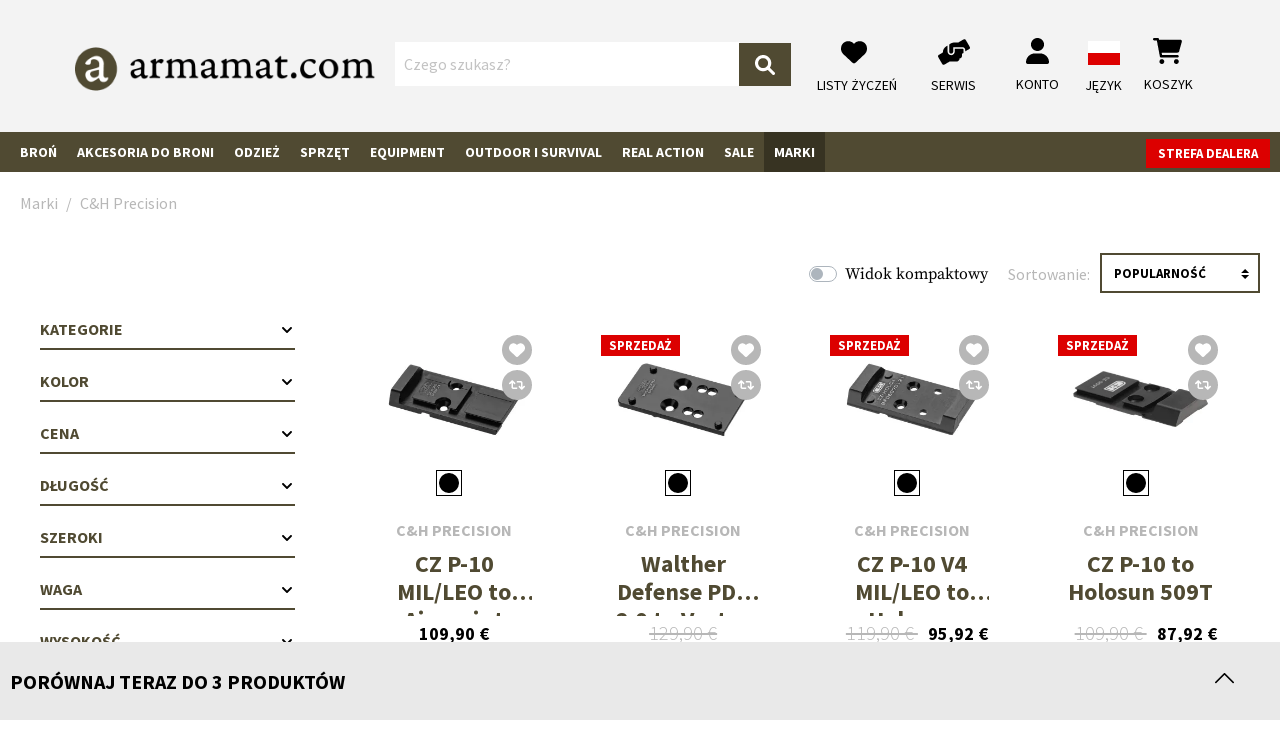

--- FILE ---
content_type: text/html; charset=UTF-8
request_url: https://www.armamat.pl/pl-pl/m/c-h-precision/
body_size: 73136
content:
<!DOCTYPE html><html lang="pl-PL" itemscope="itemscope" itemtype="https://schema.org/WebPage"><head><meta charset="utf-8"><meta name="viewport" content="width=device-width, initial-scale=1, shrink-to-fit=no"><meta name="author" content=""/><meta name="robots" content="index, follow"/><meta name="revisit-after" content="15 days"/><meta name="keywords" content=""/><meta name="description" content="Amerykańska firma C&amp;H Precision, produkowana i obrabiana w stanie Georgia, obsługuje społeczność strzelecką od 2012 roku. Specjalizuje się w projektowaniu i produkcji precyzyjnie obrobionych płyt adaptera optyki do montażu czerwonych kropek na pistoletac…"/><meta property="og:url" content="https://www.armamat.pl/pl-pl/m/c-h-precision/"/><meta property="og:type" content="website"/><meta property="og:site_name" content="Armamat"/><meta property="og:title" content="Marki - C&amp;H Precision - kupić teraz - Armamat"/><meta property="og:description" content="Amerykańska firma C&amp;H Precision, produkowana i obrabiana w stanie Georgia, obsługuje społeczność strzelecką od 2012 roku. Specjalizuje się w projektowaniu i produkcji precyzyjnie obrobionych płyt adaptera optyki do montażu czerwonych kropek na pistoletac…"/><meta property="og:image" content="https://res.cloudinary.com/tmh-trading-gmbh/image/private/s--XVLx0VLz--/webshop/media/19/65/54/1665501166/armamat-logo.png?_a=AAFIKBs"/><meta name="twitter:card" content="summary"/><meta name="twitter:site" content="Armamat"/><meta name="twitter:title" content="Marki - C&amp;H Precision - kupić teraz - Armamat"/><meta name="twitter:description" content="Amerykańska firma C&amp;H Precision, produkowana i obrabiana w stanie Georgia, obsługuje społeczność strzelecką od 2012 roku. Specjalizuje się w projektowaniu i produkcji precyzyjnie obrobionych płyt adaptera optyki do montażu czerwonych kropek na pistoletac…"/><meta name="twitter:image" content="https://res.cloudinary.com/tmh-trading-gmbh/image/private/s--XVLx0VLz--/webshop/media/19/65/54/1665501166/armamat-logo.png?_a=AAFIKBs"/><meta itemprop="copyrightHolder" content="Armamat"/><meta itemprop="copyrightYear" content=""/><meta itemprop="isFamilyFriendly" content="false"/><meta itemprop="image" content="https://res.cloudinary.com/tmh-trading-gmbh/image/private/s--XVLx0VLz--/webshop/media/19/65/54/1665501166/armamat-logo.png?_a=AAFIKBs"/><link rel="alternate" hreflang="de-AT" href="https://www.armamat.at/de-at/m/c-h-precision/" /><link rel="alternate" hreflang="de-DE" href="https://www.armamat.de/de-de/m/c-h-precision/" /><link rel="alternate" hreflang="pl-PL" href="https://www.armamat.pl/pl-pl/m/c-h-precision/" /><link rel="alternate" hreflang="en-GB" href="https://www.armamat.co.uk/en-gb/m/c-h-precision/" /><link rel="alternate" hreflang="x-default" href="https://www.armamat.com/en/m/c-h-precision/" /><link rel="alternate" hreflang="en" href="https://www.armamat.com/en/m/c-h-precision/" /><link rel="alternate" hreflang="en-ES" href="https://www.armamat.es/en/m/c-h-precision/" /><link rel="alternate" hreflang="en-IT" href="https://www.armamat.it/en/m/c-h-precision/" /><link rel="alternate" hreflang="fr-FR" href="https://www.armamat.fr/fr-fr/m/c-h-precision/" /><link rel="alternate" hreflang="de-CH" href="https://www.armamat.ch/de-ch/m/c-h-precision/" /><link rel="alternate" hreflang="en-CH" href="https://www.armamat.ch/en-ch/m/c-h-precision/" /><link rel="alternate" hreflang="fr-CH" href="https://www.armamat.ch/fr-ch/m/c-h-precision/" /><link rel="shortcut icon" href="https://res.cloudinary.com/tmh-trading-gmbh/image/private/s--3oBZ_e1e--/webshop/media/b1/4d/10/1646820097/favicon_armamat.ico?_a=AAFIKBs"><link rel="canonical" href="https://www.armamat.pl/pl-pl/m/c-h-precision/" /><title itemprop="name">Marki - C&amp;H Precision - kupić teraz - Armamat</title><link rel="stylesheet" href="https://cdn.armamat.pl/theme/45d6c371f437f4675f2ea4e3ae75f91f/css/all.css?1768896700984360"> <script>window.sentryConfig={environment:'prod',release:'684794636-20260120085843',dsn:'https://11ac40cf37014979b2f617440dd05771@sentry.vonaffenfels.de/20',sampleRate:0,ignoreErrors:["Cannot read properties of null (reading 'setOptions')"],};window.features={"V6_5_0_0":false,"v6.5.0.0":false,"PERFORMANCE_TWEAKS":true,"performance.tweaks":true,"FEATURE_NEXT_1797":false,"feature.next.1797":false,"FEATURE_NEXT_16710":false,"feature.next.16710":false,"FEATURE_NEXT_13810":false,"feature.next.13810":false,"FEATURE_NEXT_13250":false,"feature.next.13250":false,"FEATURE_NEXT_17276":false,"feature.next.17276":false,"FEATURE_NEXT_16151":true,"feature.next.16151":true,"FEATURE_NEXT_16155":false,"feature.next.16155":false,"FEATURE_NEXT_19501":false,"feature.next.19501":false,"FEATURE_NEXT_15053":false,"feature.next.15053":false,"FEATURE_NEXT_18215":false,"feature.next.18215":false,"FEATURE_NEXT_15815":false,"feature.next.15815":false,"FEATURE_NEXT_14699":true,"feature.next.14699":true,"FEATURE_NEXT_15707":false,"feature.next.15707":false,"FEATURE_NEXT_14360":false,"feature.next.14360":false,"FEATURE_NEXT_15172":false,"feature.next.15172":false,"FEATURE_NEXT_14001":false,"feature.next.14001":false,"FEATURE_NEXT_7739":false,"feature.next.7739":false,"FEATURE_NEXT_16200":false,"feature.next.16200":false,"FEATURE_NEXT_13410":true,"feature.next.13410":true,"FEATURE_NEXT_15917":true,"feature.next.15917":true,"FEATURE_NEXT_15957":false,"feature.next.15957":false,"FEATURE_NEXT_13601":false,"feature.next.13601":false,"FEATURE_NEXT_16992":false,"feature.next.16992":false,"FEATURE_NEXT_7530":false,"feature.next.7530":false,"FEATURE_NEXT_16824":false,"feature.next.16824":false,"FEATURE_NEXT_16271":false,"feature.next.16271":false,"FEATURE_NEXT_15381":false,"feature.next.15381":false,"FEATURE_NEXT_17275":false,"feature.next.17275":false,"FEATURE_NEXT_17016":false,"feature.next.17016":false,"FEATURE_NEXT_16236":false,"feature.next.16236":false,"FEATURE_NEXT_16640":false,"feature.next.16640":false,"FEATURE_NEXT_17858":false,"feature.next.17858":false,"FEATURE_NEXT_6758":false,"feature.next.6758":false,"FEATURE_NEXT_19048":false,"feature.next.19048":false,"FEATURE_NEXT_19822":false,"feature.next.19822":false,"FEATURE_NEXT_18129":false,"feature.next.18129":false,"FEATURE_NEXT_19163":false,"feature.next.19163":false,"FEATURE_NEXT_18187":false,"feature.next.18187":false,"FEATURE_NEXT_17978":false,"feature.next.17978":false,"FEATURE_NEXT_11634":false,"feature.next.11634":false,"FEATURE_NEXT_21547":false,"feature.next.21547":false,"FEATURE_NEXT_22900":false,"feature.next.22900":false};window.cloudName='tmh-trading-gmbh';window.swStorefrontUrl='https://www.armamat.pl/pl-pl';window.ga4customScript=`!function(){"use strict";function l(e){for(var t=e,r=0,n=document.cookie.split(";");r<n.length;r++){var o=n[r].split("=");if(o[0].trim()===t)return o[1]}}function s(e){return localStorage.getItem(e)}function u(e){return window[e]}function A(e,t){e=document.querySelector(e);return t?null==e?void 0:e.getAttribute(t):null==e?void 0:e.textContent}var e=window,t=document,r="script",n="dataLayer",o="https://" + window.location.host.replace("www.", "sst."),a="",i="qpwowulmf",c="dabzup8=aWQ9R1RNLUs0UFFDTlIy&page=1",g="stapeUserId",v="",E="",d=!1;try{var d=!!g&&(m=navigator.userAgent,!!(m=new RegExp("Version/([0-9._]+)(.*Mobile)?.*Safari.*").exec(m)))&&16.4<=parseFloat(m[1]),f="stapeUserId"===g,I=d&&!f?function(e,t,r){void 0===t&&(t="");var n={cookie:l,localStorage:s,jsVariable:u,cssSelector:A},t=Array.isArray(t)?t:[t];if(e&&n[e])for(var o=n[e],a=0,i=t;a<i.length;a++){var c=i[a],c=r?o(c,r):o(c);if(c)return c}else console.warn("invalid uid source",e)}(g,v,E):void 0;d=d&&(!!I||f)}catch(e){console.error(e)}var m=e,g=(m[n]=m[n]||[],m[n].push({"gtm.start":(new Date).getTime(),event:"gtm.js"}),t.getElementsByTagName(r)[0]),v=I?"&bi="+encodeURIComponent(I):"",E=t.createElement(r),f=(d&&(i=8<i.length?i.replace(/([a-z]{8}$)/,"kp$1"):"kp"+i),!d&&a?a:o);E.async=!0,E.src=f+"/"+i+".js?"+c+v,null!=(e=g.parentNode)&&e.insertBefore(E,g)}();`;window.useDefaultCookieConsent=true;window.activeNavigationId='654246b95ac94bc0b932eba47d4823cb';window.router={'frontend.cart.offcanvas':'/pl-pl/checkout/offcanvas','frontend.cookie.offcanvas':'/pl-pl/cookie/offcanvas','frontend.checkout.finish.page':'/pl-pl/cf/finish/','frontend.checkout.info':'/pl-pl/widgets/checkout/info','frontend.menu.offcanvas':'/pl-pl/widgets/menu/offcanvas','frontend.cms.page':'/pl-pl/widgets/cms','frontend.cms.navigation.page':'/pl-pl/widgets/cms/navigation','frontend.account.addressbook':'/pl-pl/widgets/account/address-book','frontend.csrf.generateToken':'/pl-pl/csrf/generate','frontend.country.country-data':'/pl-pl/country/country-state-data','frontend.store-api.proxy':'/pl-pl/_proxy/store-api',};window.storeApiProxyToken='450c59b10bfb4892f4879ee8c9a7d9b._rSMi-WYkxE_2SZLfsq9mkf2-EHUyRgK5Dg54M7PTZo.qPbN5tDUwVRGgVN7EoSK7zapnnXluE94q0FgloWAL8yq3dbf0NHkPFeXZw';window.salesChannelId='bbb04e92476c46fda567b7deecc03dd7';window.breakpoints={"xs":0,"sm":576,"md":768,"lg":992,"xl":1200};window.csrf={'enabled':'1','mode':'twig'};</script> <link rel="preload" as="image" imagesrcset="https://res.cloudinary.com/tmh-trading-gmbh/private_images/s--_QmNijCx--/c_fit,h_200,w_450/f_auto/q_auto/webshop/media/e0/9b/95/1715668561/120589060_1/c%26h_precision_cz_p-10_mil%2Fleo_to_aimpoint_acro?_a=AAFIKBs 1x, https://res.cloudinary.com/tmh-trading-gmbh/private_images/s--7rKC_4Us--/c_fit,h_200,w_450/dpr_2/f_auto/q_auto/webshop/media/e0/9b/95/1715668561/120589060_1/c%26h_precision_cz_p-10_mil%2Fleo_to_aimpoint_acro?_a=AAFIKBs 2x" media="(min-width: 1200px)"/><link rel="preload" as="image" imagesrcset="https://res.cloudinary.com/tmh-trading-gmbh/private_images/s--hj6cqE4J--/c_fit,h_500,w_500/f_auto/q_auto/webshop/media/e0/9b/95/1715668561/120589060_1/c%26h_precision_cz_p-10_mil%2Fleo_to_aimpoint_acro?_a=AAFIKBs 1x, https://res.cloudinary.com/tmh-trading-gmbh/private_images/s--yY64QIct--/c_fit,h_500,w_500/dpr_2/f_auto/q_auto/webshop/media/e0/9b/95/1715668561/120589060_1/c%26h_precision_cz_p-10_mil%2Fleo_to_aimpoint_acro?_a=AAFIKBs 2x" media="(min-width: 992px) and (max-width: 1199.9px)"/><link rel="preload" as="image" imagesrcset="https://res.cloudinary.com/tmh-trading-gmbh/private_images/s--UvwUfFJg--/c_fit,h_400,w_400/f_auto/q_auto/webshop/media/e0/9b/95/1715668561/120589060_1/c%26h_precision_cz_p-10_mil%2Fleo_to_aimpoint_acro?_a=AAFIKBs 1x, https://res.cloudinary.com/tmh-trading-gmbh/private_images/s--tL274Jn0--/c_fit,h_400,w_400/dpr_2/f_auto/q_auto/webshop/media/e0/9b/95/1715668561/120589060_1/c%26h_precision_cz_p-10_mil%2Fleo_to_aimpoint_acro?_a=AAFIKBs 2x" media="(min-width: 768px) and (max-width: 991.9px)"/><link rel="preload" as="image" imagesrcset="https://res.cloudinary.com/tmh-trading-gmbh/private_images/s--22Ke-9Ru--/c_fit,h_300,w_300/f_auto/q_auto/webshop/media/e0/9b/95/1715668561/120589060_1/c%26h_precision_cz_p-10_mil%2Fleo_to_aimpoint_acro?_a=AAFIKBs 1x, https://res.cloudinary.com/tmh-trading-gmbh/private_images/s--fX6uA3Ep--/c_fit,h_300,w_300/dpr_2/f_auto/q_auto/webshop/media/e0/9b/95/1715668561/120589060_1/c%26h_precision_cz_p-10_mil%2Fleo_to_aimpoint_acro?_a=AAFIKBs 2x" media="(min-width: 576px) and (max-width: 767.9px)"/><link rel="preload" as="image" imagesrcset="https://res.cloudinary.com/tmh-trading-gmbh/private_images/s--cXXAp7yv--/c_fit,h_200,w_200/f_auto/q_auto/webshop/media/e0/9b/95/1715668561/120589060_1/c%26h_precision_cz_p-10_mil%2Fleo_to_aimpoint_acro?_a=AAFIKBs 1x, https://res.cloudinary.com/tmh-trading-gmbh/private_images/s--Eb6ae0nh--/c_fit,h_200,w_200/dpr_2/f_auto/q_auto/webshop/media/e0/9b/95/1715668561/120589060_1/c%26h_precision_cz_p-10_mil%2Fleo_to_aimpoint_acro?_a=AAFIKBs 2x" media="(min-width: 0px) and (max-width: 575.9px)"/><script > window.ga4CustomUrl =''; </script><script > window.googleAnalyticsEnabled = false; window.googleAdsEnabled = false; window.ga4Enabled = false; window.googleTagEnabled = false; window.metaAdsEnabled = false; window.microsoftAdsEnabled = false; window.pinterestAdsEnabled = false; window.tiktokAdsEnabled = false; window.ga4CookieConfig ='standardCookies'; window.generateLeadValue ='1'; window.ga4Currency ='EUR'; </script><script > window.ga4TagId =''; window.dataLayer = window.dataLayer || []; window.googleTagEnabled = true; window.ga4Enabled = true; window.ga4controllerName ='navigation'; window.ga4controllerAction ='index'; window.ga4activeNavigationId ='654246b95ac94bc0b932eba47d4823cb'; window.ga4activeNavigationName =''; window.ga4affiliation ='Armamat'; window.ga4salesChannelName ='Armamat'; window.ga4salesChannelId ='bbb04e92476c46fda567b7deecc03dd7'; if (localStorage.getItem("ga4UserId")) window.ga4UserId = localStorage.getItem("ga4UserId"); if (localStorage.getItem("ga4CustomerLifetimeValue")) window.ga4CustomerLifetimeValue = localStorage.getItem("ga4CustomerLifetimeValue"); if (localStorage.getItem("ga4CustomerOrderCount")) window.ga4CustomerOrderCount = localStorage.getItem("ga4CustomerOrderCount"); window.ga4upCoupon = false; window.ga4gpCoupon = false; window.customTagManager = true; window.ga4AdvancedConsentMode = false; window.ga4ActiveConsentMode = true; window.metaAdsEnabled = true; window.microsoftAdsEnabled = true; window.pinterestAdsEnabled = true; window.tiktokAdsEnabled = true; </script><script > window.googleAnalyticsEnabled = true; </script><script > window.ga4Guest = false; </script><script > window.ga4UserLoggedIn = false; if (localStorage.getItem("loginSent")) localStorage.removeItem("loginSent"); if (localStorage.getItem("signUpSent")) localStorage.removeItem("signUpSent"); </script><script > window.ga4Product = {}; </script><script > window.ga4Product['b44a1928c9c349258fc7095a33ec6a70'] = { item_id: '12058906000', item_name: 'CZ P-10 MIL/LEO to Aimpoint ACRO', item_variant: 'Kolor Czarny - Rozmiar NoSize ', item_brand: 'C&amp;H Precision', currency: 'EUR', price: '109.9', extra: { minPurchase: '1', shopware_id: 'b44a1928c9c349258fc7095a33ec6a70', realPrice: '109.9', item_startPrice: '109.9', item_hasGraduatedPrice: '1', taxRate: '20', cheapest: '109.9', parentId: '8c7d004b66914a389abbfdcd1cc4a9fa' } }; window.ga4Product['b44a1928c9c349258fc7095a33ec6a70']['item_list_id'] ='654246b95ac94bc0b932eba47d4823cb'; window.ga4Product['b44a1928c9c349258fc7095a33ec6a70']['item_list_name'] =''; window.ga4Product['b44a1928c9c349258fc7095a33ec6a70']['item_category'] ='Armamat'; window.ga4Product['b44a1928c9c349258fc7095a33ec6a70']['item_category2'] ='Akcesoria do Broni'; window.ga4Product['b44a1928c9c349258fc7095a33ec6a70']['item_category3'] ='Celowniki'; window.ga4Product['b44a1928c9c349258fc7095a33ec6a70']['item_category4'] ='Celowniki Kolimatorowe'; window.ga4Product['b44a1928c9c349258fc7095a33ec6a70']['item_category5'] ='Adapter Plates'; </script><script > window.ga4Product['c065e59c73d54ecab21746ee416bca42'] = { item_id: '11878906000', item_name: 'Walther Defense PDP 2.0 to Vortex Viper / Venom', item_variant: 'Kolor Czarny - Rozmiar NoSize ', item_brand: 'C&amp;H Precision', currency: 'EUR', price: '103.92', extra: { minPurchase: '1', shopware_id: 'c065e59c73d54ecab21746ee416bca42', realPrice: '129.9', item_startPrice: '103.92', item_hasGraduatedPrice: '1', taxRate: '20', cheapest: '103.92', parentId: 'aeb7f5f32ecd4a8683079fce37897fd6' } }; window.ga4Product['c065e59c73d54ecab21746ee416bca42']['item_list_id'] ='654246b95ac94bc0b932eba47d4823cb'; window.ga4Product['c065e59c73d54ecab21746ee416bca42']['item_list_name'] =''; window.ga4Product['c065e59c73d54ecab21746ee416bca42']['item_category'] ='Airsoftzone'; window.ga4Product['c065e59c73d54ecab21746ee416bca42']['item_category2'] ='Akcesoria Airsoftowe'; window.ga4Product['c065e59c73d54ecab21746ee416bca42']['item_category3'] ='Części i Akcesoria'; window.ga4Product['c065e59c73d54ecab21746ee416bca42']['item_category4'] ='Przyrządy Celownicze'; window.ga4Product['c065e59c73d54ecab21746ee416bca42']['item_category5'] ='Kolimatory'; window.ga4Product['c065e59c73d54ecab21746ee416bca42']['item_category6'] ='Akcesoria'; </script><script > window.ga4Product['a04f88897bde4e1a9caa52be9cbc570a'] = { item_id: '12059006000', item_name: 'CZ P-10 V4 MIL/LEO to Holosun 407k/507k', item_variant: 'Kolor Czarny - Rozmiar NoSize ', item_brand: 'C&amp;H Precision', currency: 'EUR', price: '95.92', extra: { minPurchase: '1', shopware_id: 'a04f88897bde4e1a9caa52be9cbc570a', realPrice: '119.9', item_startPrice: '95.92', item_hasGraduatedPrice: '1', taxRate: '20', cheapest: '95.92', parentId: '1b81ad8b291b485fba3a2f094d8a3228' } }; window.ga4Product['a04f88897bde4e1a9caa52be9cbc570a']['item_list_id'] ='654246b95ac94bc0b932eba47d4823cb'; window.ga4Product['a04f88897bde4e1a9caa52be9cbc570a']['item_list_name'] =''; window.ga4Product['a04f88897bde4e1a9caa52be9cbc570a']['item_category'] ='Armamat'; window.ga4Product['a04f88897bde4e1a9caa52be9cbc570a']['item_category2'] ='Akcesoria do Broni'; window.ga4Product['a04f88897bde4e1a9caa52be9cbc570a']['item_category3'] ='Celowniki'; window.ga4Product['a04f88897bde4e1a9caa52be9cbc570a']['item_category4'] ='Celowniki Kolimatorowe'; window.ga4Product['a04f88897bde4e1a9caa52be9cbc570a']['item_category5'] ='Adapter Plates'; </script><script > window.ga4Product['f8ee7ed25fbe49fabe6e2ea3accd0616'] = { item_id: '11210606000', item_name: 'CZ P-10 to Holosun 509T', item_variant: 'Kolor Czarny - Rozmiar NoSize ', item_brand: 'C&amp;H Precision', currency: 'EUR', price: '87.92', extra: { minPurchase: '1', shopware_id: 'f8ee7ed25fbe49fabe6e2ea3accd0616', realPrice: '109.9', item_startPrice: '87.92', item_hasGraduatedPrice: '1', taxRate: '20', cheapest: '87.92', parentId: '51e9b449d90a44d090c0f40279fd26d5' } }; window.ga4Product['f8ee7ed25fbe49fabe6e2ea3accd0616']['item_list_id'] ='654246b95ac94bc0b932eba47d4823cb'; window.ga4Product['f8ee7ed25fbe49fabe6e2ea3accd0616']['item_list_name'] =''; window.ga4Product['f8ee7ed25fbe49fabe6e2ea3accd0616']['item_category'] ='Armamat'; window.ga4Product['f8ee7ed25fbe49fabe6e2ea3accd0616']['item_category2'] ='Akcesoria do Broni'; window.ga4Product['f8ee7ed25fbe49fabe6e2ea3accd0616']['item_category3'] ='Celowniki'; window.ga4Product['f8ee7ed25fbe49fabe6e2ea3accd0616']['item_category4'] ='Celowniki Kolimatorowe'; window.ga4Product['f8ee7ed25fbe49fabe6e2ea3accd0616']['item_category5'] ='Adapter Plates'; </script><script > window.ga4Product['eea83efd133f4ce0a490edf097eb7eab'] = { item_id: '12050106000', item_name: 'SIG X-Series / M17 / M18 to RMR / SRO / Holosun With 10-8 Rear Sight', item_variant: 'Kolor Czarny - Rozmiar NoSize ', item_brand: 'C&amp;H Precision', currency: 'EUR', price: '187.12', extra: { minPurchase: '1', shopware_id: 'eea83efd133f4ce0a490edf097eb7eab', realPrice: '233.9', item_startPrice: '187.12', item_hasGraduatedPrice: '1', taxRate: '20', cheapest: '187.12', parentId: '747e0505a5c7464f89c8b6dd8d2957f3' } }; window.ga4Product['eea83efd133f4ce0a490edf097eb7eab']['item_list_id'] ='654246b95ac94bc0b932eba47d4823cb'; window.ga4Product['eea83efd133f4ce0a490edf097eb7eab']['item_list_name'] =''; window.ga4Product['eea83efd133f4ce0a490edf097eb7eab']['item_category'] ='Armamat'; window.ga4Product['eea83efd133f4ce0a490edf097eb7eab']['item_category2'] ='Akcesoria do Broni'; window.ga4Product['eea83efd133f4ce0a490edf097eb7eab']['item_category3'] ='Celowniki'; window.ga4Product['eea83efd133f4ce0a490edf097eb7eab']['item_category4'] ='Celowniki Kolimatorowe'; window.ga4Product['eea83efd133f4ce0a490edf097eb7eab']['item_category5'] ='Adapter Plates'; </script><script > window.ga4Product['75f7f3403ffe4ce480de6e3bb832f996'] = { item_id: '12287906000', item_name: 'Walther PDP 1.0 To Holosun EPS / EPS CARRY', item_variant: 'Kolor Czarny - Rozmiar NoSize ', item_brand: 'C&amp;H Precision', currency: 'EUR', price: '103.92', extra: { minPurchase: '1', shopware_id: '75f7f3403ffe4ce480de6e3bb832f996', realPrice: '129.9', item_startPrice: '103.92', item_hasGraduatedPrice: '1', taxRate: '20', cheapest: '103.92', parentId: '06ad6718a11e4bf88dd3da4917c549e3' } }; window.ga4Product['75f7f3403ffe4ce480de6e3bb832f996']['item_list_id'] ='654246b95ac94bc0b932eba47d4823cb'; window.ga4Product['75f7f3403ffe4ce480de6e3bb832f996']['item_list_name'] =''; window.ga4Product['75f7f3403ffe4ce480de6e3bb832f996']['item_category'] ='Armamat'; window.ga4Product['75f7f3403ffe4ce480de6e3bb832f996']['item_category2'] ='Akcesoria do Broni'; window.ga4Product['75f7f3403ffe4ce480de6e3bb832f996']['item_category3'] ='Celowniki'; window.ga4Product['75f7f3403ffe4ce480de6e3bb832f996']['item_category4'] ='Celowniki Kolimatorowe'; window.ga4Product['75f7f3403ffe4ce480de6e3bb832f996']['item_category5'] ='Adapter Plates'; </script><script > window.ga4Product['3c4365c118034810a160b01066be291b'] = { item_id: '12287406000', item_name: 'SIG P320 RX / PRO Series / AXG To Holosun 407k 507k', item_variant: 'Kolor Czarny - Rozmiar NoSize ', item_brand: 'C&amp;H Precision', currency: 'EUR', price: '91.92', extra: { minPurchase: '1', shopware_id: '3c4365c118034810a160b01066be291b', realPrice: '129.9', item_startPrice: '91.92', item_hasGraduatedPrice: '1', taxRate: '20', cheapest: '91.92', parentId: 'afafdd3c0e2640b59c9f972706c6cca8' } }; window.ga4Product['3c4365c118034810a160b01066be291b']['item_list_id'] ='654246b95ac94bc0b932eba47d4823cb'; window.ga4Product['3c4365c118034810a160b01066be291b']['item_list_name'] =''; window.ga4Product['3c4365c118034810a160b01066be291b']['item_category'] ='Armamat'; window.ga4Product['3c4365c118034810a160b01066be291b']['item_category2'] ='Akcesoria do Broni'; window.ga4Product['3c4365c118034810a160b01066be291b']['item_category3'] ='Celowniki'; window.ga4Product['3c4365c118034810a160b01066be291b']['item_category4'] ='Celowniki Kolimatorowe'; window.ga4Product['3c4365c118034810a160b01066be291b']['item_category5'] ='Adapter Plates'; </script><script > window.ga4Product['bfb61bb887bc4d8e87883d52696905a2'] = { item_id: '11210206000', item_name: 'Glock 43X/48 MOS to RMR/SRO and Holosun 407C/507C/508T', item_variant: 'Kolor Czarny - Rozmiar NoSize ', item_brand: 'C&amp;H Precision', currency: 'EUR', price: '129.9', extra: { minPurchase: '1', shopware_id: 'bfb61bb887bc4d8e87883d52696905a2', realPrice: '129.9', item_startPrice: '129.9', item_hasGraduatedPrice: '1', taxRate: '20', cheapest: '129.9', parentId: '5b59806bca9343bca5e867f1d847e198' } }; window.ga4Product['bfb61bb887bc4d8e87883d52696905a2']['item_list_id'] ='654246b95ac94bc0b932eba47d4823cb'; window.ga4Product['bfb61bb887bc4d8e87883d52696905a2']['item_list_name'] =''; window.ga4Product['bfb61bb887bc4d8e87883d52696905a2']['item_category'] ='Armamat'; window.ga4Product['bfb61bb887bc4d8e87883d52696905a2']['item_category2'] ='Akcesoria do Broni'; window.ga4Product['bfb61bb887bc4d8e87883d52696905a2']['item_category3'] ='Celowniki'; window.ga4Product['bfb61bb887bc4d8e87883d52696905a2']['item_category4'] ='Celowniki Kolimatorowe'; window.ga4Product['bfb61bb887bc4d8e87883d52696905a2']['item_category5'] ='Adapter Plates'; </script><script > window.ga4Product['509e09c7d3384270be8d98af85ea8474'] = { item_id: '11306306000', item_name: 'Glock 43x/48 MOS MIL/LEO Filler to Holosun 407k/ 507k V4', item_variant: 'Kolor Czarny - Rozmiar NoSize ', item_brand: 'C&amp;H Precision', currency: 'EUR', price: '79.9', extra: { minPurchase: '1', shopware_id: '509e09c7d3384270be8d98af85ea8474', realPrice: '79.9', item_startPrice: '79.9', item_hasGraduatedPrice: '1', taxRate: '20', cheapest: '79.9', parentId: '101b15141b3440079add1bdcc2958252' } }; window.ga4Product['509e09c7d3384270be8d98af85ea8474']['item_list_id'] ='654246b95ac94bc0b932eba47d4823cb'; window.ga4Product['509e09c7d3384270be8d98af85ea8474']['item_list_name'] =''; window.ga4Product['509e09c7d3384270be8d98af85ea8474']['item_category'] ='Armamat'; window.ga4Product['509e09c7d3384270be8d98af85ea8474']['item_category2'] ='Akcesoria do Broni'; window.ga4Product['509e09c7d3384270be8d98af85ea8474']['item_category3'] ='Celowniki'; window.ga4Product['509e09c7d3384270be8d98af85ea8474']['item_category4'] ='Celowniki Kolimatorowe'; window.ga4Product['509e09c7d3384270be8d98af85ea8474']['item_category5'] ='Adapter Plates'; </script><script src="https://cdn.armamat.pl/theme/45d6c371f437f4675f2ea4e3ae75f91f/js/all.js?17688967001338694" defer></script><script src="https://cdn.armamat.pl/theme/45d6c371f437f4675f2ea4e3ae75f91f/js/vendor.js?1768896700548835" defer></script></head><body class="is-ctl-navigation is-act-index is-instance-eu"><header class="header-main fixed-top" data-small-sticky-header="true"><div class="container-fluid header-container" data-form-scroll-header="true"><div class="row align-items-center header-row"><div class="col-auto desktop-nav-toggle-col"> <button class="btn nav-main-toggle-btn header-actions-btn" type="button" aria-label="Menu"> <span class="icon icon-bars"><svg xmlns="http://www.w3.org/2000/svg" viewBox="0 0 448 512"><path d="M0 88C0 74.75 10.75 64 24 64H424C437.3 64 448 74.75 448 88C448 101.3 437.3 112 424 112H24C10.75 112 0 101.3 0 88zM0 248C0 234.7 10.75 224 24 224H424C437.3 224 448 234.7 448 248C448 261.3 437.3 272 424 272H24C10.75 272 0 261.3 0 248zM424 432H24C10.75 432 0 421.3 0 408C0 394.7 10.75 384 24 384H424C437.3 384 448 394.7 448 408C448 421.3 437.3 432 424 432z"/></svg></span> <span class="menu-label">Menu</span> </button> </div><div class="col-12 col-lg-auto header-logo-col"><div class="header-logo-main"><a class="header-logo-main-link" href="https://www.armamat.pl/" title="Przejdź do strony głównej"><picture title="Armamat" alt="Armamat Logo" data-thumbnail-sizes="{&quot;xl&quot;:{&quot;width&quot;:360,&quot;height&quot;:76,&quot;mode&quot;:&quot;fit&quot;},&quot;lg&quot;:{&quot;width&quot;:300,&quot;height&quot;:62,&quot;mode&quot;:&quot;fit&quot;},&quot;md&quot;:{&quot;width&quot;:300,&quot;height&quot;:62,&quot;mode&quot;:&quot;fit&quot;},&quot;sm&quot;:{&quot;width&quot;:300,&quot;height&quot;:62,&quot;mode&quot;:&quot;fit&quot;},&quot;xs&quot;:{&quot;width&quot;:300,&quot;height&quot;:62,&quot;mode&quot;:&quot;fit&quot;}}"><source srcset="https://res.cloudinary.com/tmh-trading-gmbh/image/private/s--jqgX0oRE--/c_fit,h_76,w_360/f_auto/q_auto/webshop/media/19/65/54/1665501166/armamat-logo?_a=AAFIKBs 1x, https://res.cloudinary.com/tmh-trading-gmbh/image/private/s--fwGtsyDr--/c_fit,h_76,w_360/dpr_2/f_auto/q_auto/webshop/media/19/65/54/1665501166/armamat-logo?_a=AAFIKBs 2x" media="(min-width: 1200px)"><source srcset="https://res.cloudinary.com/tmh-trading-gmbh/image/private/s--_Q9SZMCe--/c_fit,h_62,w_300/f_auto/q_auto/webshop/media/19/65/54/1665501166/armamat-logo?_a=AAFIKBs 1x, https://res.cloudinary.com/tmh-trading-gmbh/image/private/s--9Mc8qI_S--/c_fit,h_62,w_300/dpr_2/f_auto/q_auto/webshop/media/19/65/54/1665501166/armamat-logo?_a=AAFIKBs 2x" media="(min-width: 992px)"><source srcset="https://res.cloudinary.com/tmh-trading-gmbh/image/private/s--_Q9SZMCe--/c_fit,h_62,w_300/f_auto/q_auto/webshop/media/19/65/54/1665501166/armamat-logo?_a=AAFIKBs 1x, https://res.cloudinary.com/tmh-trading-gmbh/image/private/s--9Mc8qI_S--/c_fit,h_62,w_300/dpr_2/f_auto/q_auto/webshop/media/19/65/54/1665501166/armamat-logo?_a=AAFIKBs 2x" media="(min-width: 768px)"><source srcset="https://res.cloudinary.com/tmh-trading-gmbh/image/private/s--_Q9SZMCe--/c_fit,h_62,w_300/f_auto/q_auto/webshop/media/19/65/54/1665501166/armamat-logo?_a=AAFIKBs 1x, https://res.cloudinary.com/tmh-trading-gmbh/image/private/s--9Mc8qI_S--/c_fit,h_62,w_300/dpr_2/f_auto/q_auto/webshop/media/19/65/54/1665501166/armamat-logo?_a=AAFIKBs 2x" media="(min-width: 576px)"><source srcset="https://res.cloudinary.com/tmh-trading-gmbh/image/private/s--_Q9SZMCe--/c_fit,h_62,w_300/f_auto/q_auto/webshop/media/19/65/54/1665501166/armamat-logo?_a=AAFIKBs 1x, https://res.cloudinary.com/tmh-trading-gmbh/image/private/s--9Mc8qI_S--/c_fit,h_62,w_300/dpr_2/f_auto/q_auto/webshop/media/19/65/54/1665501166/armamat-logo?_a=AAFIKBs 2x" media="(min-width: 0px)"><img src="https://res.cloudinary.com/tmh-trading-gmbh/image/private/s--jqgX0oRE--/c_fit,h_76,w_360/f_auto/q_auto/webshop/media/19/65/54/1665501166/armamat-logo?_a=AAFIKBs" class="header-logo-picture"title="Armamat"alt="Armamat Logo" width="360" height="76"></picture></a></div></div><div class="col-12 order-2 col-xl order-xl-1 header-search-col"><div class="row"><div class="col"><div class="collapse" id="searchCollapse"><div class="header-search"><form action="/pl-pl/search" method="get" data-search-form="true" data-search-widget-options='{&quot;searchWidgetMinChars&quot;:3}' data-url="/pl-pl/suggest?search=" class="header-search-form"><div class="input-group"><input type="search" name="search" class="form-control header-search-input" autocomplete="off" autocapitalize="off" placeholder="Czego szukasz?" aria-label="Czego szukasz?" value=""><div class="input-group-append"> <button type="submit" class="btn header-search-btn" aria-label="Szukaj"> <span class="header-search-icon"> <span class="icon icon-magnifying-glass"><svg xmlns="http://www.w3.org/2000/svg" viewBox="0 0 512 512"><path d="M500.3 443.7l-119.7-119.7c27.22-40.41 40.65-90.9 33.46-144.7C401.8 87.79 326.8 13.32 235.2 1.723C99.01-15.51-15.51 99.01 1.724 235.2c11.6 91.64 86.08 166.7 177.6 178.9c53.8 7.189 104.3-6.236 144.7-33.46l119.7 119.7c15.62 15.62 40.95 15.62 56.57 0C515.9 484.7 515.9 459.3 500.3 443.7zM79.1 208c0-70.58 57.42-128 128-128s128 57.42 128 128c0 70.58-57.42 128-128 128S79.1 278.6 79.1 208z"/></svg></span> </span> </button> </div></div></form></div></div></div></div></div><div class="col-12 order-1 col-lg-auto order-xl-2 ml-auto header-actions-col"><div class="row no-gutters"><div class="col d-lg-none"><div class="menu-button"> <button class="btn nav-main-toggle-btn header-actions-btn" type="button" data-offcanvas-menu="true" aria-label="Menu"> <span class="icon icon-stack"><svg xmlns="http://www.w3.org/2000/svg" xmlns:xlink="http://www.w3.org/1999/xlink" width="24" height="24" viewBox="0 0 24 24"><defs><path d="M3 13c-.5523 0-1-.4477-1-1s.4477-1 1-1h18c.5523 0 1 .4477 1 1s-.4477 1-1 1H3zm0-7c-.5523 0-1-.4477-1-1s.4477-1 1-1h18c.5523 0 1 .4477 1 1s-.4477 1-1 1H3zm0 14c-.5523 0-1-.4477-1-1s.4477-1 1-1h18c.5523 0 1 .4477 1 1s-.4477 1-1 1H3z" id="icons-default-stack" /></defs><use xlink:href="#icons-default-stack" fill="#758CA3" fill-rule="evenodd" /></svg></span> <span class="menu-label"> Menu </span> </button> </div></div><div class="col-auto d-xl-none search-toggle-col"><div class="search-toggle"> <button class="btn header-actions-btn search-toggle-btn js-search-toggle-btn collapsed" type="button" data-toggle="collapse" data-target="#searchCollapse" aria-expanded="false" aria-controls="searchCollapse" aria-label="Szukaj"> <span class="icon icon-magnifying-glass"><svg xmlns="http://www.w3.org/2000/svg" viewBox="0 0 512 512"><path d="M500.3 443.7l-119.7-119.7c27.22-40.41 40.65-90.9 33.46-144.7C401.8 87.79 326.8 13.32 235.2 1.723C99.01-15.51-15.51 99.01 1.724 235.2c11.6 91.64 86.08 166.7 177.6 178.9c53.8 7.189 104.3-6.236 144.7-33.46l119.7 119.7c15.62 15.62 40.95 15.62 56.57 0C515.9 484.7 515.9 459.3 500.3 443.7zM79.1 208c0-70.58 57.42-128 128-128s128 57.42 128 128c0 70.58-57.42 128-128 128S79.1 278.6 79.1 208z"/></svg></span> <span class="menu-label"> Szukaj </span> </button> </div></div><div class="col-auto d-none d-lg-block"><a class="btn service-menu d-block text-center" href="/pl-pl/wishlist/index"> <span class="icon icon-heart"><svg xmlns="http://www.w3.org/2000/svg" viewBox="0 0 512 512"><path d="M0 190.9V185.1C0 115.2 50.52 55.58 119.4 44.1C164.1 36.51 211.4 51.37 244 84.02L256 96L267.1 84.02C300.6 51.37 347 36.51 392.6 44.1C461.5 55.58 512 115.2 512 185.1V190.9C512 232.4 494.8 272.1 464.4 300.4L283.7 469.1C276.2 476.1 266.3 480 256 480C245.7 480 235.8 476.1 228.3 469.1L47.59 300.4C17.23 272.1 .0003 232.4 .0003 190.9L0 190.9z"/></svg></span> <span class="menu-label"> Listy życzeń </span> </a></div><div class="col-auto"><div class="service-menu"><a class="btn d-block text-center" href="https://www.armamat.pl/pl-pl/i/obsluga-klienta/"> <span class="icon icon-handshake-angle"><svg xmlns="http://www.w3.org/2000/svg" viewBox="0 0 640 512"><path d="M488 191.1h-152l.0001 51.86c.0001 37.66-27.08 72-64.55 75.77c-43.09 4.333-79.45-29.42-79.45-71.63V126.4l-24.51 14.73C123.2 167.8 96.04 215.7 96.04 267.5L16.04 313.8c-15.25 8.751-20.63 28.38-11.75 43.63l80 138.6c8.875 15.25 28.5 20.5 43.75 11.75l103.4-59.75h136.6c35.25 0 64-28.75 64-64c26.51 0 48-21.49 48-48V288h8c13.25 0 24-10.75 24-24l.0001-48C512 202.7 501.3 191.1 488 191.1zM635.7 154.5l-79.95-138.6c-8.875-15.25-28.5-20.5-43.75-11.75l-103.4 59.75h-62.57c-37.85 0-74.93 10.61-107.1 30.63C229.7 100.4 224 110.6 224 121.6l-.0004 126.4c0 22.13 17.88 40 40 40c22.13 0 40-17.88 40-40V159.1h184c30.93 0 56 25.07 56 56v28.5l80-46.25C639.3 189.4 644.5 169.8 635.7 154.5z"/></svg></span> <span class="menu-label"> Serwis </span> </a></div></div><div class="col-auto"><div class="account-menu"><div class="dropdown"> <button class="btn account-menu-btn header-actions-btn" type="button" id="accountWidget" data-offcanvas-account-menu="true" data-toggle="dropdown" aria-haspopup="true" aria-expanded="false" aria-label="Moje konto" title="Moje konto"> <span class="icon icon-user"><svg xmlns="http://www.w3.org/2000/svg" viewBox="0 0 448 512"><path d="M224 256c70.7 0 128-57.31 128-128s-57.3-128-128-128C153.3 0 96 57.31 96 128S153.3 256 224 256zM274.7 304H173.3C77.61 304 0 381.6 0 477.3c0 19.14 15.52 34.67 34.66 34.67h378.7C432.5 512 448 496.5 448 477.3C448 381.6 370.4 304 274.7 304z"/></svg></span> <span class="menu-label"> Konto </span> </button> <div class="dropdown-menu dropdown-menu-right account-menu-dropdown js-account-menu-dropdown" aria-labelledby="accountWidget"> <button class="d-md-none btn offcanvas-close js-offcanvas-close sticky-top"> <span class="icon icon-x icon-sm"><svg xmlns="http://www.w3.org/2000/svg" xmlns:xlink="http://www.w3.org/1999/xlink" width="24" height="24" viewBox="0 0 24 24"><defs><path d="m10.5858 12-7.293-7.2929c-.3904-.3905-.3904-1.0237 0-1.4142.3906-.3905 1.0238-.3905 1.4143 0L12 10.5858l7.2929-7.293c.3905-.3904 1.0237-.3904 1.4142 0 .3905.3906.3905 1.0238 0 1.4143L13.4142 12l7.293 7.2929c.3904.3905.3904 1.0237 0 1.4142-.3906.3905-1.0238.3905-1.4143 0L12 13.4142l-7.2929 7.293c-.3905.3904-1.0237.3904-1.4142 0-.3905-.3906-.3905-1.0238 0-1.4143L10.5858 12z" id="icons-default-x" /></defs><use xlink:href="#icons-default-x" fill="#758CA3" fill-rule="evenodd" /></svg></span> Zamknij menu </button> <div class="offcanvas-content-container"><div class="account-menu"><div class="dropdown-header account-menu-header"> Logowanie klienta końcowego i sprzedawcy </div><form class="login-form" action="/pl-pl/account/login" method="post" data-form-csrf-handler="true" data-form-validation="true"><input type="hidden" name="_csrf_token" value="91bd43063424e25c.7-0CHK4oG_UxbAmGLiKXgymSeLDP2RphrfDowxzi3JM.gYhqVfhyL6JAIWrOR0vCz1qrKfOQgS84w56Ol229kP3erm5s300ujxwJQA"><input name="redirectTo" type="hidden" value="frontend.account.home.page"/><input name="redirectParameters[navigationId]" type="hidden" value="654246b95ac94bc0b932eba47d4823cb"><div class="account-menu-login"><div class="row mb-2"><div class="col-12 col-sm-10 col-md-8 no-gutters"><input type="email" class="form-control" name="username" placeholder="Adres e-mail" required></div></div><div class="row no-gutters mb-2"><div class="col-12 col-sm-10 col-md-8"><input type="password" name="password" class="form-control" placeholder="Hasło"></div><div class="col-12 col-md-4 mt-2 mt-md-0"> <button type="submit" title="Zaloguj się" class="btn btn-primary account-menu-login-button"> Login </button> </div></div><p> Zapomniałeś hasła? <a href="https://www.armamat.pl/pl-pl/account/recover">Kliknij tutaj</a> aby go zresetować. </p></div><div class="row"><div class="col-12 col-md-6"><div class="account-menu-customer"><div class="dropdown-header account-menu-header"> Rejestracja jako klient końcowy </div></div><p> Nie masz jeszcze konta? Zarejestruj się teraz. </p><a class="btn btn-primary account-menu-register-button" href="/pl-pl/account/login"> Zaloguj się </a></div><div class="col-12 col-md-6"><div class="account-menu-dealer"><div class="dropdown-header account-menu-header"> Konto dealera </div><p> Jeśli chciałbyś zostać dealerem, kliknij na poniższy przycisk, aby uzyskać wszystkie istotne informacje. </p><a class="btn btn-dealer account-menu-register-button" href="https://www.armamat.pl/pl-pl/c/strefa-dealera/"> Zostań dealerem </a></div></div></div></form></div></div></div></div></div></div><div class="col-auto"><div class="language-menu position-relative"><div class="col-auto" data-language-widget="true"><div class="languages-menu dropdown"> <button class="btn header-actions-btn dropdown-toggle" type="button" id="languagesDropdown-top-bar" aria-haspopup="true" aria-expanded="false"> <span class="top-bar-nav-text"> pl </span> <div title="Polish" class="top-bar-list-icon position-relative language-flag language-pl"></div> <span class="menu-label"> Język </span> </button> <div class="top-bar-list dropdown-menu dropdown-menu-right language-dropdown-menu" aria-labelledby="languagesDropdown-top-bar"><form method="post" action="/pl-pl/checkout/language" class="language-form" data-form-auto-submit="true"><input name="redirectTo" type="hidden" value="frontend.navigation.page"/><input name="redirectParameters[navigationId]" type="hidden" value="654246b95ac94bc0b932eba47d4823cb"><input type="hidden" name="_csrf_token" value="a4bef1a01c313cac01634.tP3mVoHQnGoqie44Ru6HlAV9g0qv4RkCJy121e_5Udo.5pDSO9SX9i5SuNpAP76q4m9JwRnGzHJYb0w_u8KJMOPeybA-zqrsWWbZjQ"><div class="row"><div class="col-12"><div class="language-menu-language"><div class="dropdown-header language-menu-header"> Wybierz język </div></div></div><div class="row"><div class="top-bar-list-item dropdown-item" title=""> <label class="top-bar-list-label" for="top-bar-2fbb5fe2e29a4d70aa5854ce7ce3e20b"><input id="top-bar-2fbb5fe2e29a4d70aa5854ce7ce3e20b" class="top-bar-list-radio" value="2fbb5fe2e29a4d70aa5854ce7ce3e20b" name="languageId" type="radio"><div class="top-bar-list-icon language-flag language-de" title="German"></div> DE </label></div><div class="top-bar-list-item dropdown-item" title=""> <label class="top-bar-list-label" for="top-bar-e0a910e12d9e4172841d92aed3621e5d"><input id="top-bar-e0a910e12d9e4172841d92aed3621e5d" class="top-bar-list-radio" value="e0a910e12d9e4172841d92aed3621e5d" name="languageId" type="radio"><div class="top-bar-list-icon language-flag language-en" title="English"></div> EN </label></div><div class="top-bar-list-item dropdown-item" title=""> <label class="top-bar-list-label" for="top-bar-e46747227c6044b1b63e1613ad8b40a0"><input id="top-bar-e46747227c6044b1b63e1613ad8b40a0" class="top-bar-list-radio" value="e46747227c6044b1b63e1613ad8b40a0" name="languageId" type="radio"><div class="top-bar-list-icon language-flag language-fr" title="French"></div> FR </label></div><div class="top-bar-list-item dropdown-item item-checked" title=""> <label class="top-bar-list-label" for="top-bar-c158e081f2174ffebbd44362225e917e"><input id="top-bar-c158e081f2174ffebbd44362225e917e" class="top-bar-list-radio" value="c158e081f2174ffebbd44362225e917e" name="languageId" type="radio" checked><div class="top-bar-list-icon language-flag language-pl" title="Polish"></div> PL </label></div></div></div></form><form method="post" action="/pl-pl/checkout/language" class="language-form" data-form-auto-submit="true"><input name="languageId" type="hidden" value="c158e081f2174ffebbd44362225e917e"><input name="redirectTo" type="hidden" value="frontend.navigation.page"/><input name="redirectParameters[navigationId]" type="hidden" value="654246b95ac94bc0b932eba47d4823cb"><input type="hidden" name="_csrf_token" value="a4bef1a01c313cac01634.tP3mVoHQnGoqie44Ru6HlAV9g0qv4RkCJy121e_5Udo.5pDSO9SX9i5SuNpAP76q4m9JwRnGzHJYb0w_u8KJMOPeybA-zqrsWWbZjQ"><div class="row"><div class="col-12"><div class="language-menu-location"><div class="dropdown-header language-menu-header"> Wybierz miejsce </div><select name="countryId" class="sorting custom-select language-widget-country-select"><option value="c9b64b906abf417292bc8efdd4ab08e3"> Austria </option><option value="9cdf07ff2dad426a9b8c4c474bb6a31f"> Belgia </option><option value="795701ace79e4a09a87b38bb529e5c00"> Bośnia i Hercegowina </option><option value="baf96cb0830b4e6989196cad3ca4c773"> Bułgaria </option><option value="44696ca640ea475b9794146967ec5412"> Chorwacja </option><option value="716f47a4c19e4ec9abc85246cb29e489"> Cypr </option><option value="c7648b902809428d917df558a1ce2fe3"> Czechy </option><option value="3456cf3b9fe043ca9faac2164571cf1d"> Dania </option><option value="f68e083658c44b928c8b0019029196ca"> Estonia </option><option value="db4c24cbcdd34b829a42dc0cf09808ff"> Finlandia </option><option value="1d84ef434e264cb0ad02c25f70026310"> Francja </option><option value="d9626dd121a34fe586623e9ee77299c2"> Grecja </option><option value="7cae0be536df4e9394e8521a5d5f860d"> Hiszpania </option><option value="d24994313b724e0d94690452011f5eaf"> Hiszpania (Wyspy Kanaryjskie) </option><option value="99cc13d178df4788b28915e6889f3163"> Holandia </option><option value="29b72506937e415b9732a9bd7e414e31"> Irlandia </option><option value="f2f6d378e95d4827ae386a1047dcfb9d"> Irlandia Północna </option><option value="f32487e7aa8e48c5b79d88687462e01c"> Islandia </option><option value="2c62e7173e3f41529287e5c0d1ef61ad"> Izrael </option><option value="af8c3fa14b8045ca8b9ebcbc7e57a6a0"> Litwa </option><option value="99541b613a614f30858031a482bf307f"> Luksemburg </option><option value="6461e72ce42145b185a12e2dfda5a9fb"> Łotwa </option><option value="9c65004895b74d8194624d23b073c8ac"> Malta </option><option value="21047d8e19c1437a8fa1d5dbce67530c"> Niemcy </option><option value="d9795e8aa4434b908b556336c6b59ad5"> Norwegia </option><option value="1294c79f63484327b8db79c60f619790" selected> Polska </option><option value="642e836af2824b8187e9671769c40a94"> Portugalia </option><option value="07da2ccad4f54b58b55226bbc2d9edda"> Rumunia </option><option value="ffb788f145e746118d6328fc6f2b50a2"> San Marino </option><option value="663f179964ad449dbe8befbb08797eee"> Słowacja </option><option value="9b47c6004611456e95296832f2d0a792"> Słowenia </option><option value="b432521100f04d83bef0b662633b41e4"> Szwecja </option><option value="574ba46827404bca9b7f0c89a1c94482"> Ukraina </option><option value="cd1d01f8ab724baa97ab158124f00e16"> Węgry </option><option value="ac993acad2ad4a92b19274e0327a01d9"> Włochy </option><option value="77eb7a1682b342e9bfbf3fff6a4fbc8e"> Zjednoczone Królestwo </option></select></div></div><div class="col-12"><div role="alert" class="alert alert-light alert-has-icon"> <span class="icon icon-triangle-exclamation"><svg xmlns="http://www.w3.org/2000/svg" viewBox="0 0 512 512"><path d="M506.3 417l-213.3-364c-16.33-28-57.54-28-73.98 0l-213.2 364C-10.59 444.9 9.849 480 42.74 480h426.6C502.1 480 522.6 445 506.3 417zM232 168c0-13.25 10.75-24 24-24S280 154.8 280 168v128c0 13.25-10.75 24-23.1 24S232 309.3 232 296V168zM256 416c-17.36 0-31.44-14.08-31.44-31.44c0-17.36 14.07-31.44 31.44-31.44s31.44 14.08 31.44 31.44C287.4 401.9 273.4 416 256 416z"/></svg></span> <div class="alert-content-container"><div class="alert-content"> W przypadku zmiany lokalizacji mogą występować różne zakresy produktów ze względu na ograniczenia regionalne. </div></div></div></div></div></form></div></div></div></div></div><div class="col-auto"><div class="header-cart" data-mini-basket="true"><div class="dropdown"> <button class="btn header-cart-btn header-actions-btn" id="cartWidget" data-cart-widget="true" data-offcanvas-account-menu="true" data-account-menu-options='{&quot;dropdownMenuSelector&quot;:&quot;js-cart-menu-dropdown&quot;,&quot;additionalClass&quot;:&quot;cart-menu-offcanvas&quot;}' data-toggle="dropdown" aria-haspopup="true" aria-expanded="false" title="Koszyk" aria-label="Koszyk"> <span class="header-cart-icon"> <span class="icon icon-cart-shopping"><svg xmlns="http://www.w3.org/2000/svg" viewBox="0 0 576 512"><path d="M96 0C107.5 0 117.4 8.19 119.6 19.51L121.1 32H541.8C562.1 32 578.3 52.25 572.6 72.66L518.6 264.7C514.7 278.5 502.1 288 487.8 288H170.7L179.9 336H488C501.3 336 512 346.7 512 360C512 373.3 501.3 384 488 384H159.1C148.5 384 138.6 375.8 136.4 364.5L76.14 48H24C10.75 48 0 37.25 0 24C0 10.75 10.75 0 24 0H96zM128 464C128 437.5 149.5 416 176 416C202.5 416 224 437.5 224 464C224 490.5 202.5 512 176 512C149.5 512 128 490.5 128 464zM512 464C512 490.5 490.5 512 464 512C437.5 512 416 490.5 416 464C416 437.5 437.5 416 464 416C490.5 416 512 437.5 512 464z"/></svg></span> </span> <span class="menu-label"> Koszyk </span> </button> <div class="dropdown-menu dropdown-menu-right cart-menu-dropdown js-cart-menu-dropdown" aria-labelledby="cartWidget"> <button class="d-md-none btn offcanvas-close js-offcanvas-close sticky-top"> <span class="icon icon-x icon-sm"><svg xmlns="http://www.w3.org/2000/svg" xmlns:xlink="http://www.w3.org/1999/xlink" width="24" height="24" viewBox="0 0 24 24"><defs><path d="m10.5858 12-7.293-7.2929c-.3904-.3905-.3904-1.0237 0-1.4142.3906-.3905 1.0238-.3905 1.4143 0L12 10.5858l7.2929-7.293c.3905-.3904 1.0237-.3904 1.4142 0 .3905.3906.3905 1.0238 0 1.4143L13.4142 12l7.293 7.2929c.3904.3905.3904 1.0237 0 1.4142-.3906.3905-1.0238.3905-1.4143 0L12 13.4142l-7.2929 7.293c-.3905.3904-1.0237.3904-1.4142 0-.3905-.3906-.3905-1.0238 0-1.4143L10.5858 12z" id="icons-default-x" /></defs><use xlink:href="#icons-default-x" fill="#758CA3" fill-rule="evenodd" /></svg></span> Zamknij menu </button> <div class="offcanvas-content-container"></div></div></div></div></div></div></div></div></div></header><div class="nav-main"><div class="main-navigation" id="mainNavigation" data-flyout-menu="true" data-flyout-menu-options='{&quot;hasNestedFlyouts&quot;:true}'><div class="container"><nav class="nav main-navigation-menu" itemscope="itemscope" itemtype="http://schema.org/SiteNavigationElement"><div data-level="0" class="nav-link main-navigation-link" data-flyout-menu-trigger="be6b7bd2d8b647c999a4b149f41c01d0" title="Broń"><a class="main-navigation-link-text" href="https://www.armamat.pl/pl-pl/c/bron/">Broń</a><div data-level="0" class="submenu is-level-0" data-flyout-menu-id="be6b7bd2d8b647c999a4b149f41c01d0"><div data-level="1" class="nav-item nav-link is-level-0" data-flyout-menu-trigger="662cf94461794d20aded0016b4d285b5"><a href="https://www.armamat.pl/pl-pl/c/bron-karabiny-i-karabinki/" itemprop="url" title="Karabiny i Karabinki"> <span itemprop="name">Karabiny i Karabinki</span> </a> <span class="icon icon-arrow-right"><svg xmlns="http://www.w3.org/2000/svg" viewBox="0 0 448 512"><path d="M438.6 278.6l-160 160C272.4 444.9 264.2 448 256 448s-16.38-3.125-22.62-9.375c-12.5-12.5-12.5-32.75 0-45.25L338.8 288H32C14.33 288 .0016 273.7 .0016 256S14.33 224 32 224h306.8l-105.4-105.4c-12.5-12.5-12.5-32.75 0-45.25s32.75-12.5 45.25 0l160 160C451.1 245.9 451.1 266.1 438.6 278.6z"/></svg></span> <div data-level="1" class="submenu is-level-1" data-flyout-menu-id="662cf94461794d20aded0016b4d285b5"><div data-level="2" class="nav-item nav-link is-level-1" data-flyout-menu-trigger="ec2d645d723c47e6bd36c910bfe8cbed"><a href="https://www.armamat.pl/pl-pl/c/ak/" itemprop="url" title="AK"> <span itemprop="name">AK</span> </a></div><div data-level="2" class="nav-item nav-link is-level-1" data-flyout-menu-trigger="a562f5835d9f4cefaf5adb51fbe450cc"><a href="https://www.armamat.pl/pl-pl/c/ar/" itemprop="url" title="AR"> <span itemprop="name">AR</span> </a></div></div></div></div></div><div data-level="0" class="nav-link main-navigation-link" data-flyout-menu-trigger="4c869c22d19a41dbbca72ffea17bd4fa" title="Akcesoria do Broni"><a class="main-navigation-link-text" href="https://www.armamat.pl/pl-pl/c/akcesoria-do-broni/">Akcesoria do Broni</a><div data-level="0" class="submenu is-level-0" data-flyout-menu-id="4c869c22d19a41dbbca72ffea17bd4fa"><div data-level="1" class="nav-item nav-link is-level-0" data-flyout-menu-trigger="989fbbf5ce9948db957e88f35d24f6ba"><a href="https://www.armamat.pl/pl-pl/c/celowniki/" itemprop="url" title="Celowniki"> <span itemprop="name">Celowniki</span> </a> <span class="icon icon-arrow-right"><svg xmlns="http://www.w3.org/2000/svg" viewBox="0 0 448 512"><path d="M438.6 278.6l-160 160C272.4 444.9 264.2 448 256 448s-16.38-3.125-22.62-9.375c-12.5-12.5-12.5-32.75 0-45.25L338.8 288H32C14.33 288 .0016 273.7 .0016 256S14.33 224 32 224h306.8l-105.4-105.4c-12.5-12.5-12.5-32.75 0-45.25s32.75-12.5 45.25 0l160 160C451.1 245.9 451.1 266.1 438.6 278.6z"/></svg></span> <div data-level="1" class="submenu is-level-1" data-flyout-menu-id="989fbbf5ce9948db957e88f35d24f6ba"><div data-level="2" class="nav-item nav-link is-level-1" data-flyout-menu-trigger="8c5f9a99198a4dddb12b7ef973c74c07"><a href="https://www.armamat.pl/pl-pl/c/celowniki-kolimatorowe/" itemprop="url" title="Celowniki Kolimatorowe"> <span itemprop="name">Celowniki Kolimatorowe</span> </a> <span class="icon icon-arrow-right"><svg xmlns="http://www.w3.org/2000/svg" viewBox="0 0 448 512"><path d="M438.6 278.6l-160 160C272.4 444.9 264.2 448 256 448s-16.38-3.125-22.62-9.375c-12.5-12.5-12.5-32.75 0-45.25L338.8 288H32C14.33 288 .0016 273.7 .0016 256S14.33 224 32 224h306.8l-105.4-105.4c-12.5-12.5-12.5-32.75 0-45.25s32.75-12.5 45.25 0l160 160C451.1 245.9 451.1 266.1 438.6 278.6z"/></svg></span> <div data-level="2" class="submenu is-level-2" data-flyout-menu-id="8c5f9a99198a4dddb12b7ef973c74c07"><div data-level="3" class="nav-item nav-link is-level-2" data-flyout-menu-trigger="5fe8638180da4d5bb5664aa6c3b3c499"><a href="https://www.armamat.pl/pl-pl/c/red-dots/" itemprop="url" title="Red Dots"> <span itemprop="name">Red Dots</span> </a></div><div data-level="3" class="nav-item nav-link is-level-2" data-flyout-menu-trigger="e1d7cb0af50c4051b7ee653efe6d1463"><a href="https://www.armamat.pl/pl-pl/c/mounts-and-spacers/" itemprop="url" title="Mounts and Spacers"> <span itemprop="name">Mounts and Spacers</span> </a></div><div data-level="3" class="nav-item nav-link is-level-2" data-flyout-menu-trigger="63d6ad5b865e456dae05ef035277e01f"><a href="https://www.armamat.pl/pl-pl/c/adapter-plates/" itemprop="url" title="Adapter Plates"> <span itemprop="name">Adapter Plates</span> </a></div><div data-level="3" class="nav-item nav-link is-level-2" data-flyout-menu-trigger="2cdae3d4278c40448d18bd3e98a9a6b9"><a href="https://www.armamat.pl/pl-pl/c/flip-ups-and-covers/" itemprop="url" title="Flip-Ups and Covers"> <span itemprop="name">Flip-Ups and Covers</span> </a></div><div data-level="3" class="nav-item nav-link is-level-2" data-flyout-menu-trigger="6e962d609edb4e32940981fd2c8f7fb8"><a href="https://www.armamat.pl/pl-pl/c/kill-flash/" itemprop="url" title="Kill Flash"> <span itemprop="name">Kill Flash</span> </a></div><div data-level="3" class="nav-item nav-link is-level-2" data-flyout-menu-trigger="53112dede91842dab807196757746ba5"><a href="https://www.armamat.pl/pl-pl/c/celowniki-kolimatorowe-czesci-i-akcesoria/" itemprop="url" title="Części i Akcesoria"> <span itemprop="name">Części i Akcesoria</span> </a></div></div></div><div data-level="2" class="nav-item nav-link is-level-1" data-flyout-menu-trigger="d6f47545fd844b95aae4aaf2ca4aac1e"><a href="https://www.armamat.pl/pl-pl/c/lunety-celownicze/" itemprop="url" title="Lunety Celownicze"> <span itemprop="name">Lunety Celownicze</span> </a> <span class="icon icon-arrow-right"><svg xmlns="http://www.w3.org/2000/svg" viewBox="0 0 448 512"><path d="M438.6 278.6l-160 160C272.4 444.9 264.2 448 256 448s-16.38-3.125-22.62-9.375c-12.5-12.5-12.5-32.75 0-45.25L338.8 288H32C14.33 288 .0016 273.7 .0016 256S14.33 224 32 224h306.8l-105.4-105.4c-12.5-12.5-12.5-32.75 0-45.25s32.75-12.5 45.25 0l160 160C451.1 245.9 451.1 266.1 438.6 278.6z"/></svg></span> <div data-level="2" class="submenu is-level-2" data-flyout-menu-id="d6f47545fd844b95aae4aaf2ca4aac1e"><div data-level="3" class="nav-item nav-link is-level-2" data-flyout-menu-trigger="e684f8618a764aca8ae365e7b23051b4"><a href="https://www.armamat.pl/pl-pl/c/scopes/" itemprop="url" title="Scopes"> <span itemprop="name">Scopes</span> </a></div><div data-level="3" class="nav-item nav-link is-level-2" data-flyout-menu-trigger="0ad0292a35ec41b496cf8b0423006298"><a href="https://www.armamat.pl/pl-pl/c/lpvos/" itemprop="url" title="LPVOs"> <span itemprop="name">LPVOs</span> </a></div><div data-level="3" class="nav-item nav-link is-level-2" data-flyout-menu-trigger="9d7fa0cdd03a4631b56434ea0bc16759"><a href="https://www.armamat.pl/pl-pl/c/prism-scopes/" itemprop="url" title="Prism Scopes"> <span itemprop="name">Prism Scopes</span> </a></div><div data-level="3" class="nav-item nav-link is-level-2" data-flyout-menu-trigger="9770c9fd61004af4bda6fc770bf3068c"><a href="https://www.armamat.pl/pl-pl/c/digital-nightvision-scopes/" itemprop="url" title="Digital Nightvision Scopes"> <span itemprop="name">Digital Nightvision Scopes</span> </a></div><div data-level="3" class="nav-item nav-link is-level-2" data-flyout-menu-trigger="cb0228a08c07471ca25f41d77e552456"><a href="https://www.armamat.pl/pl-pl/c/thermal-riflescopes/" itemprop="url" title="Thermal Riflescopes"> <span itemprop="name">Thermal Riflescopes</span> </a></div><div data-level="3" class="nav-item nav-link is-level-2" data-flyout-menu-trigger="8d910e1c892249f4861c0e33460eac02"><a href="https://www.armamat.pl/pl-pl/c/cantilever-mounts/" itemprop="url" title="Cantilever Mounts"> <span itemprop="name">Cantilever Mounts</span> </a></div><div data-level="3" class="nav-item nav-link is-level-2" data-flyout-menu-trigger="9256511b69f64e65a6f40ad397efe9eb"><a href="https://www.armamat.pl/pl-pl/c/scope-rings/" itemprop="url" title="Scope Rings"> <span itemprop="name">Scope Rings</span> </a></div><div data-level="3" class="nav-item nav-link is-level-2" data-flyout-menu-trigger="ea091a22155e49de83626dc28e0be24a"><a href="https://www.armamat.pl/pl-pl/c/accessories/" itemprop="url" title="Accessories"> <span itemprop="name">Accessories</span> </a></div></div></div><div data-level="2" class="nav-item nav-link is-level-1" data-flyout-menu-trigger="b757fbaf946e47f18683dc62df650ed8"><a href="https://www.armamat.pl/pl-pl/c/magnifiers/" itemprop="url" title="Magnifiers"> <span itemprop="name">Magnifiers</span> </a> <span class="icon icon-arrow-right"><svg xmlns="http://www.w3.org/2000/svg" viewBox="0 0 448 512"><path d="M438.6 278.6l-160 160C272.4 444.9 264.2 448 256 448s-16.38-3.125-22.62-9.375c-12.5-12.5-12.5-32.75 0-45.25L338.8 288H32C14.33 288 .0016 273.7 .0016 256S14.33 224 32 224h306.8l-105.4-105.4c-12.5-12.5-12.5-32.75 0-45.25s32.75-12.5 45.25 0l160 160C451.1 245.9 451.1 266.1 438.6 278.6z"/></svg></span> <div data-level="2" class="submenu is-level-2" data-flyout-menu-id="b757fbaf946e47f18683dc62df650ed8"><div data-level="3" class="nav-item nav-link is-level-2" data-flyout-menu-trigger="625ef3eb5ea34e3f8a02244e416403bb"><a href="https://www.armamat.pl/pl-pl/c/powiekszalniki/" itemprop="url" title="Powiększalniki"> <span itemprop="name">Powiększalniki</span> </a></div><div data-level="3" class="nav-item nav-link is-level-2" data-flyout-menu-trigger="bd22d8af13024254993c15a23e4bac50"><a href="https://www.armamat.pl/pl-pl/c/magnifiers-mounts/" itemprop="url" title="Mounts"> <span itemprop="name">Mounts</span> </a></div></div></div><div data-level="2" class="nav-item nav-link is-level-1" data-flyout-menu-trigger="028dcb8b5e8346adb59981eea73f6319"><a href="https://www.armamat.pl/pl-pl/c/mechaniczne-przyrzady-celownicze/" itemprop="url" title="Mechaniczne Przyrządy Celownicze"> <span itemprop="name">Mechaniczne Przyrządy Celownicze</span> </a> <span class="icon icon-arrow-right"><svg xmlns="http://www.w3.org/2000/svg" viewBox="0 0 448 512"><path d="M438.6 278.6l-160 160C272.4 444.9 264.2 448 256 448s-16.38-3.125-22.62-9.375c-12.5-12.5-12.5-32.75 0-45.25L338.8 288H32C14.33 288 .0016 273.7 .0016 256S14.33 224 32 224h306.8l-105.4-105.4c-12.5-12.5-12.5-32.75 0-45.25s32.75-12.5 45.25 0l160 160C451.1 245.9 451.1 266.1 438.6 278.6z"/></svg></span> <div data-level="2" class="submenu is-level-2" data-flyout-menu-id="028dcb8b5e8346adb59981eea73f6319"><div data-level="3" class="nav-item nav-link is-level-2" data-flyout-menu-trigger="697e60753cf049c0889899011da4b2e2"><a href="https://www.armamat.pl/pl-pl/c/mechaniczne-przyrzady-celownicze-rifles/" itemprop="url" title="Rifles"> <span itemprop="name">Rifles</span> </a></div><div data-level="3" class="nav-item nav-link is-level-2" data-flyout-menu-trigger="544b108a88d44ba88ef93d662a30d858"><a href="https://www.armamat.pl/pl-pl/c/mechaniczne-przyrzady-celownicze-pistols/" itemprop="url" title="Pistols"> <span itemprop="name">Pistols</span> </a></div><div data-level="3" class="nav-item nav-link is-level-2" data-flyout-menu-trigger="0c93950c770c4f35baae14054ffe51a9"><a href="https://www.armamat.pl/pl-pl/c/mechaniczne-przyrzady-celownicze-shotguns/" itemprop="url" title="Shotguns"> <span itemprop="name">Shotguns</span> </a></div><div data-level="3" class="nav-item nav-link is-level-2" data-flyout-menu-trigger="bf7a91c7f5114772924dbf50dc45e9b6"><a href="https://www.armamat.pl/pl-pl/c/mechaniczne-przyrzady-celownicze-accessories/" itemprop="url" title="Accessories"> <span itemprop="name">Accessories</span> </a></div></div></div><div data-level="2" class="nav-item nav-link is-level-1" data-flyout-menu-trigger="7c6f32224b1d4f62b50a6963f1931f65"><a href="https://www.armamat.pl/pl-pl/c/boresights/" itemprop="url" title="Boresights"> <span itemprop="name">Boresights</span> </a></div><div data-level="2" class="nav-item nav-link is-level-1" data-flyout-menu-trigger="39c68292278d4aefb6968df520c93ef0"><a href="https://www.armamat.pl/pl-pl/c/czyszczenie-i-narzedzia/" itemprop="url" title="Czyszczenie i Narzędzia"> <span itemprop="name">Czyszczenie i Narzędzia</span> </a></div></div></div><div data-level="1" class="nav-item nav-link is-level-0" data-flyout-menu-trigger="5af480fc43894eea9c8d0a23a9ee7c09"><a href="https://www.armamat.pl/pl-pl/c/urzadzenia-wylotowe/" itemprop="url" title="Urządzenia Wylotowe"> <span itemprop="name">Urządzenia Wylotowe</span> </a> <span class="icon icon-arrow-right"><svg xmlns="http://www.w3.org/2000/svg" viewBox="0 0 448 512"><path d="M438.6 278.6l-160 160C272.4 444.9 264.2 448 256 448s-16.38-3.125-22.62-9.375c-12.5-12.5-12.5-32.75 0-45.25L338.8 288H32C14.33 288 .0016 273.7 .0016 256S14.33 224 32 224h306.8l-105.4-105.4c-12.5-12.5-12.5-32.75 0-45.25s32.75-12.5 45.25 0l160 160C451.1 245.9 451.1 266.1 438.6 278.6z"/></svg></span> <div data-level="1" class="submenu is-level-1" data-flyout-menu-id="5af480fc43894eea9c8d0a23a9ee7c09"><div data-level="2" class="nav-item nav-link is-level-1" data-flyout-menu-trigger="254776019e8e4eff9d979ba7dc06a47b"><a href="https://www.armamat.pl/pl-pl/c/tlumiki-plomienia/" itemprop="url" title="Tłumiki Płomienia"> <span itemprop="name">Tłumiki Płomienia</span> </a></div><div data-level="2" class="nav-item nav-link is-level-1" data-flyout-menu-trigger="6f9b3e4a35244358ae2020ff8249701e"><a href="https://www.armamat.pl/pl-pl/c/kompensatory/" itemprop="url" title="Kompensatory"> <span itemprop="name">Kompensatory</span> </a></div><div data-level="2" class="nav-item nav-link is-level-1" data-flyout-menu-trigger="f180edb491184539bd1aa1fcca54d3ad"><a href="https://www.armamat.pl/pl-pl/c/linear-compensators/" itemprop="url" title="Linear Compensators"> <span itemprop="name">Linear Compensators</span> </a></div><div data-level="2" class="nav-item nav-link is-level-1" data-flyout-menu-trigger="cea70af2f578430abc024ff385c24e44"><a href="https://www.armamat.pl/pl-pl/c/tlumiki/" itemprop="url" title="Tłumiki"> <span itemprop="name">Tłumiki</span> </a> <span class="icon icon-arrow-right"><svg xmlns="http://www.w3.org/2000/svg" viewBox="0 0 448 512"><path d="M438.6 278.6l-160 160C272.4 444.9 264.2 448 256 448s-16.38-3.125-22.62-9.375c-12.5-12.5-12.5-32.75 0-45.25L338.8 288H32C14.33 288 .0016 273.7 .0016 256S14.33 224 32 224h306.8l-105.4-105.4c-12.5-12.5-12.5-32.75 0-45.25s32.75-12.5 45.25 0l160 160C451.1 245.9 451.1 266.1 438.6 278.6z"/></svg></span> <div data-level="2" class="submenu is-level-2" data-flyout-menu-id="cea70af2f578430abc024ff385c24e44"><div data-level="3" class="nav-item nav-link is-level-2" data-flyout-menu-trigger="67256cd541bc4dcf8a50e1ad8f0a59f0"><a href="https://www.armamat.pl/pl-pl/c/oslony-tlumikow/" itemprop="url" title="Osłony Tłumików"> <span itemprop="name">Osłony Tłumików</span> </a></div></div></div><div data-level="2" class="nav-item nav-link is-level-1" data-flyout-menu-trigger="15a2e2088c7644548fb99cae8819ddcb"><a href="https://www.armamat.pl/pl-pl/c/urzadzenia-wylotowe-czesci-i-akcesoria/" itemprop="url" title="Części i Akcesoria"> <span itemprop="name">Części i Akcesoria</span> </a></div></div></div><div data-level="1" class="nav-item nav-link is-level-0" data-flyout-menu-trigger="3865f6e0d54d44e89a1cf07c3b5964e4"><a href="https://www.armamat.pl/pl-pl/c/celowniki-laserowe-i-latarki-do-broni/" itemprop="url" title="Celowniki Laserowe i Latarki do Broni"> <span itemprop="name">Celowniki Laserowe i Latarki do Broni</span> </a> <span class="icon icon-arrow-right"><svg xmlns="http://www.w3.org/2000/svg" viewBox="0 0 448 512"><path d="M438.6 278.6l-160 160C272.4 444.9 264.2 448 256 448s-16.38-3.125-22.62-9.375c-12.5-12.5-12.5-32.75 0-45.25L338.8 288H32C14.33 288 .0016 273.7 .0016 256S14.33 224 32 224h306.8l-105.4-105.4c-12.5-12.5-12.5-32.75 0-45.25s32.75-12.5 45.25 0l160 160C451.1 245.9 451.1 266.1 438.6 278.6z"/></svg></span> <div data-level="1" class="submenu is-level-1" data-flyout-menu-id="3865f6e0d54d44e89a1cf07c3b5964e4"><div data-level="2" class="nav-item nav-link is-level-1" data-flyout-menu-trigger="7bfdefe49bd84e26bb12fc7cd6cf6162"><a href="https://www.armamat.pl/pl-pl/c/celowniki-laserowe-i-latarki-do-pistoletow/" itemprop="url" title="Celowniki Laserowe i Latarki do Pistoletów"> <span itemprop="name">Celowniki Laserowe i Latarki do Pistoletów</span> </a></div><div data-level="2" class="nav-item nav-link is-level-1" data-flyout-menu-trigger="e262968af62041148dfe4fddadf5e192"><a href="https://www.armamat.pl/pl-pl/c/moduly-na-bron/" itemprop="url" title="Moduły na Broń"> <span itemprop="name">Moduły na Broń</span> </a></div><div data-level="2" class="nav-item nav-link is-level-1" data-flyout-menu-trigger="0144e75f01ff4fdcad9bb7253658a384"><a href="https://www.armamat.pl/pl-pl/c/celowniki-laserowe-i-latarki-do-broni-baterie/" itemprop="url" title="Baterie"> <span itemprop="name">Baterie</span> </a></div><div data-level="2" class="nav-item nav-link is-level-1" data-flyout-menu-trigger="3ead55a571f14aba862a9a63764b3ac5"><a href="https://www.armamat.pl/pl-pl/c/wlaczniki/" itemprop="url" title="Włączniki"> <span itemprop="name">Włączniki</span> </a></div><div data-level="2" class="nav-item nav-link is-level-1" data-flyout-menu-trigger="544afa0727eb4c4789355f221d259101"><a href="https://www.armamat.pl/pl-pl/c/pressure-pads/" itemprop="url" title="Pressure Pads"> <span itemprop="name">Pressure Pads</span> </a></div><div data-level="2" class="nav-item nav-link is-level-1" data-flyout-menu-trigger="4478b08ab57c4f4fac8e83d1246ea90f"><a href="https://www.armamat.pl/pl-pl/c/pressure-pad-mounts/" itemprop="url" title="Pressure Pad Mounts"> <span itemprop="name">Pressure Pad Mounts</span> </a></div><div data-level="2" class="nav-item nav-link is-level-1" data-flyout-menu-trigger="ecb13dd0f7ee4181a38e8afba7ad8eb0"><a href="https://www.armamat.pl/pl-pl/c/wire-management/" itemprop="url" title="Wire Management"> <span itemprop="name">Wire Management</span> </a></div><div data-level="2" class="nav-item nav-link is-level-1" data-flyout-menu-trigger="1cffdaa1edcd44ec880df45fb55f8880"><a href="https://www.armamat.pl/pl-pl/c/celowniki-laserowe-i-latarki-do-broni-mounts/" itemprop="url" title="Mounts"> <span itemprop="name">Mounts</span> </a></div><div data-level="2" class="nav-item nav-link is-level-1" data-flyout-menu-trigger="41a07b8d4b724188badf3bec853849c6"><a href="https://www.armamat.pl/pl-pl/c/celowniki-laserowe-i-latarki-do-broni-accessories/" itemprop="url" title="Accessories"> <span itemprop="name">Accessories</span> </a></div></div></div><div data-level="1" class="nav-item nav-link is-level-0" data-flyout-menu-trigger="618db93bd0764e78a6a1459800f98b23"><a href="https://www.armamat.pl/pl-pl/c/loza/" itemprop="url" title="Łoża"> <span itemprop="name">Łoża</span> </a> <span class="icon icon-arrow-right"><svg xmlns="http://www.w3.org/2000/svg" viewBox="0 0 448 512"><path d="M438.6 278.6l-160 160C272.4 444.9 264.2 448 256 448s-16.38-3.125-22.62-9.375c-12.5-12.5-12.5-32.75 0-45.25L338.8 288H32C14.33 288 .0016 273.7 .0016 256S14.33 224 32 224h306.8l-105.4-105.4c-12.5-12.5-12.5-32.75 0-45.25s32.75-12.5 45.25 0l160 160C451.1 245.9 451.1 266.1 438.6 278.6z"/></svg></span> <div data-level="1" class="submenu is-level-1" data-flyout-menu-id="618db93bd0764e78a6a1459800f98b23"><div data-level="2" class="nav-item nav-link is-level-1" data-flyout-menu-trigger="7db5c658dd8843d1ae589df58f0674c1"><a href="https://www.armamat.pl/pl-pl/c/loza-do-karabinkow-i-strzelb/" itemprop="url" title="Łoża do Karabinków i Strzelb"> <span itemprop="name">Łoża do Karabinków i Strzelb</span> </a></div><div data-level="2" class="nav-item nav-link is-level-1" data-flyout-menu-trigger="54a7b0d783f94e35b7849d1cb9b0fbbe"><a href="https://www.armamat.pl/pl-pl/c/ak-handguards/" itemprop="url" title="AK Handguards"> <span itemprop="name">AK Handguards</span> </a></div><div data-level="2" class="nav-item nav-link is-level-1" data-flyout-menu-trigger="d76ca2dabc9d4979ba74c81c4026af04"><a href="https://www.armamat.pl/pl-pl/c/mp5-handguards/" itemprop="url" title="MP5 Handguards"> <span itemprop="name">MP5 Handguards</span> </a></div><div data-level="2" class="nav-item nav-link is-level-1" data-flyout-menu-trigger="ff6789b2aacd4003a73c35ca90a065cc"><a href="https://www.armamat.pl/pl-pl/c/other-handguards/" itemprop="url" title="Other Handguards"> <span itemprop="name">Other Handguards</span> </a></div><div data-level="2" class="nav-item nav-link is-level-1" data-flyout-menu-trigger="cf81375eefba4a3fa2f5a85d95f75798"><a href="https://www.armamat.pl/pl-pl/c/covers-and-accessories/" itemprop="url" title="Covers and Accessories "> <span itemprop="name">Covers and Accessories </span> </a></div></div></div><div data-level="1" class="nav-item nav-link is-level-0" data-flyout-menu-trigger="46a0a31fb58d40098253379cb54df4f7"><a href="https://www.armamat.pl/pl-pl/c/sling-mounts/" itemprop="url" title="Sling Mounts"> <span itemprop="name">Sling Mounts</span> </a> <span class="icon icon-arrow-right"><svg xmlns="http://www.w3.org/2000/svg" viewBox="0 0 448 512"><path d="M438.6 278.6l-160 160C272.4 444.9 264.2 448 256 448s-16.38-3.125-22.62-9.375c-12.5-12.5-12.5-32.75 0-45.25L338.8 288H32C14.33 288 .0016 273.7 .0016 256S14.33 224 32 224h306.8l-105.4-105.4c-12.5-12.5-12.5-32.75 0-45.25s32.75-12.5 45.25 0l160 160C451.1 245.9 451.1 266.1 438.6 278.6z"/></svg></span> <div data-level="1" class="submenu is-level-1" data-flyout-menu-id="46a0a31fb58d40098253379cb54df4f7"><div data-level="2" class="nav-item nav-link is-level-1" data-flyout-menu-trigger="b69c359f834d4fddbcb620c0e318aff2"><a href="https://www.armamat.pl/pl-pl/c/sling-mounts-mounts/" itemprop="url" title="Mounts"> <span itemprop="name">Mounts</span> </a></div><div data-level="2" class="nav-item nav-link is-level-1" data-flyout-menu-trigger="53b678df621945b4b07d6785ae8eeccd"><a href="https://www.armamat.pl/pl-pl/c/sling-mounts-sling-swivels/" itemprop="url" title="Sling Swivels"> <span itemprop="name">Sling Swivels</span> </a></div></div></div><div data-level="1" class="nav-item nav-link is-level-0" data-flyout-menu-trigger="1037bb2891774937bed924f21a0d72fa"><a href="https://www.armamat.pl/pl-pl/c/akcesoria-do-broni-magazynki/" itemprop="url" title="Magazynki"> <span itemprop="name">Magazynki</span> </a> <span class="icon icon-arrow-right"><svg xmlns="http://www.w3.org/2000/svg" viewBox="0 0 448 512"><path d="M438.6 278.6l-160 160C272.4 444.9 264.2 448 256 448s-16.38-3.125-22.62-9.375c-12.5-12.5-12.5-32.75 0-45.25L338.8 288H32C14.33 288 .0016 273.7 .0016 256S14.33 224 32 224h306.8l-105.4-105.4c-12.5-12.5-12.5-32.75 0-45.25s32.75-12.5 45.25 0l160 160C451.1 245.9 451.1 266.1 438.6 278.6z"/></svg></span> <div data-level="1" class="submenu is-level-1" data-flyout-menu-id="1037bb2891774937bed924f21a0d72fa"><div data-level="2" class="nav-item nav-link is-level-1" data-flyout-menu-trigger="e6d60ecdcf3c45188e1ce945113ccfa0"><a href="https://www.armamat.pl/pl-pl/c/rifle-magazines/" itemprop="url" title="Rifle Magazines"> <span itemprop="name">Rifle Magazines</span> </a></div><div data-level="2" class="nav-item nav-link is-level-1" data-flyout-menu-trigger="8d6383c4cb0549f08a3eec307db4d8df"><a href="https://www.armamat.pl/pl-pl/c/smg-magazines/" itemprop="url" title="SMG Magazines"> <span itemprop="name">SMG Magazines</span> </a></div><div data-level="2" class="nav-item nav-link is-level-1" data-flyout-menu-trigger="fc7bc3b2af0f4532878cde1c05777752"><a href="https://www.armamat.pl/pl-pl/c/magazynki-pistoletowe/" itemprop="url" title="Magazynki pistoletowe"> <span itemprop="name">Magazynki pistoletowe</span> </a></div><div data-level="2" class="nav-item nav-link is-level-1" data-flyout-menu-trigger="1eba66f670604df6b2089e7408048afe"><a href="https://www.armamat.pl/pl-pl/c/shotgun-extensions/" itemprop="url" title="Shotgun Extensions"> <span itemprop="name">Shotgun Extensions</span> </a></div><div data-level="2" class="nav-item nav-link is-level-1" data-flyout-menu-trigger="f2fd424796be4ef09a7e3aa0e44d8b6f"><a href="https://www.armamat.pl/pl-pl/c/uchwyty-do-magazynkow/" itemprop="url" title="Uchwyty do Magazynków"> <span itemprop="name">Uchwyty do Magazynków</span> </a></div><div data-level="2" class="nav-item nav-link is-level-1" data-flyout-menu-trigger="35bfe0c6690c4550b268fac633e33e3a"><a href="https://www.armamat.pl/pl-pl/c/limiters/" itemprop="url" title="Limiters"> <span itemprop="name">Limiters</span> </a></div><div data-level="2" class="nav-item nav-link is-level-1" data-flyout-menu-trigger="a5eba1f4209f47e6a7ada02ecbbf510c"><a href="https://www.armamat.pl/pl-pl/c/extenders/" itemprop="url" title="Extenders"> <span itemprop="name">Extenders</span> </a></div><div data-level="2" class="nav-item nav-link is-level-1" data-flyout-menu-trigger="71f0b7bbbc4542208f270cb8409f0a65"><a href="https://www.armamat.pl/pl-pl/c/pomoc-przy-ladowaniu/" itemprop="url" title="Pomoc przy ładowaniu"> <span itemprop="name">Pomoc przy ładowaniu</span> </a></div><div data-level="2" class="nav-item nav-link is-level-1" data-flyout-menu-trigger="d57a3fc7a8314768b14e7ee16ed48f2b"><a href="https://www.armamat.pl/pl-pl/c/czesci-akcesoria/" itemprop="url" title="Części Akcesoria"> <span itemprop="name">Części Akcesoria</span> </a></div><div data-level="2" class="nav-item nav-link is-level-1" data-flyout-menu-trigger="2fe287a9c6b74f73ba1b73cb48627754"><a href="https://www.armamat.pl/pl-pl/c/stopki-magazynka/" itemprop="url" title="Stopki Magazynka"> <span itemprop="name">Stopki Magazynka</span> </a></div><div data-level="2" class="nav-item nav-link is-level-1" data-flyout-menu-trigger="97ea47b1cd3d4cda932d05562dbbf0d0"><a href="https://www.armamat.pl/pl-pl/c/couplers/" itemprop="url" title="Couplers"> <span itemprop="name">Couplers</span> </a></div></div></div><div data-level="1" class="nav-item nav-link is-level-0" data-flyout-menu-trigger="a3b5720baec64be481cd7d37fac56ed1"><a href="https://www.armamat.pl/pl-pl/c/szyny-montazowe/" itemprop="url" title="Szyny Montażowe"> <span itemprop="name">Szyny Montażowe</span> </a> <span class="icon icon-arrow-right"><svg xmlns="http://www.w3.org/2000/svg" viewBox="0 0 448 512"><path d="M438.6 278.6l-160 160C272.4 444.9 264.2 448 256 448s-16.38-3.125-22.62-9.375c-12.5-12.5-12.5-32.75 0-45.25L338.8 288H32C14.33 288 .0016 273.7 .0016 256S14.33 224 32 224h306.8l-105.4-105.4c-12.5-12.5-12.5-32.75 0-45.25s32.75-12.5 45.25 0l160 160C451.1 245.9 451.1 266.1 438.6 278.6z"/></svg></span> <div data-level="1" class="submenu is-level-1" data-flyout-menu-id="a3b5720baec64be481cd7d37fac56ed1"><div data-level="2" class="nav-item nav-link is-level-1" data-flyout-menu-trigger="54cafa87df8a445aa6f25494038f9755"><a href="https://www.armamat.pl/pl-pl/c/picatinny/" itemprop="url" title="Picatinny"> <span itemprop="name">Picatinny</span> </a></div><div data-level="2" class="nav-item nav-link is-level-1" data-flyout-menu-trigger="4e1380db57884044ae5ff120229317b9"><a href="https://www.armamat.pl/pl-pl/c/m-lok/" itemprop="url" title="M-Lok"> <span itemprop="name">M-Lok</span> </a></div><div data-level="2" class="nav-item nav-link is-level-1" data-flyout-menu-trigger="21a7a4f765f54e68b443d2213ca97809"><a href="https://www.armamat.pl/pl-pl/c/key-mod/" itemprop="url" title="Key Mod"> <span itemprop="name">Key Mod</span> </a></div><div data-level="2" class="nav-item nav-link is-level-1" data-flyout-menu-trigger="8153113b9e764ff7bb7a0c1075e8e083"><a href="https://www.armamat.pl/pl-pl/c/rozszerzony/" itemprop="url" title="Rozszerzony"> <span itemprop="name">Rozszerzony</span> </a></div><div data-level="2" class="nav-item nav-link is-level-1" data-flyout-menu-trigger="bab818b2f0c1459288a21fd4e3305244"><a href="https://www.armamat.pl/pl-pl/c/przesuniecie/" itemprop="url" title="Przesunięcie"> <span itemprop="name">Przesunięcie</span> </a></div><div data-level="2" class="nav-item nav-link is-level-1" data-flyout-menu-trigger="f82a0e48de4c4c70915ef1ff2e793f4a"><a href="https://www.armamat.pl/pl-pl/c/specjalne/" itemprop="url" title="Specjalne"> <span itemprop="name">Specjalne</span> </a></div><div data-level="2" class="nav-item nav-link is-level-1" data-flyout-menu-trigger="b1ce6d56365346bb8a420c29b9e273df"><a href="https://www.armamat.pl/pl-pl/c/rail-covers/" itemprop="url" title="Rail Covers"> <span itemprop="name">Rail Covers</span> </a></div></div></div><div data-level="1" class="nav-item nav-link is-level-0" data-flyout-menu-trigger="f7aed8312ebd4a888c3be95268981f57"><a href="https://www.armamat.pl/pl-pl/c/kolby/" itemprop="url" title="Kolby"> <span itemprop="name">Kolby</span> </a> <span class="icon icon-arrow-right"><svg xmlns="http://www.w3.org/2000/svg" viewBox="0 0 448 512"><path d="M438.6 278.6l-160 160C272.4 444.9 264.2 448 256 448s-16.38-3.125-22.62-9.375c-12.5-12.5-12.5-32.75 0-45.25L338.8 288H32C14.33 288 .0016 273.7 .0016 256S14.33 224 32 224h306.8l-105.4-105.4c-12.5-12.5-12.5-32.75 0-45.25s32.75-12.5 45.25 0l160 160C451.1 245.9 451.1 266.1 438.6 278.6z"/></svg></span> <div data-level="1" class="submenu is-level-1" data-flyout-menu-id="f7aed8312ebd4a888c3be95268981f57"><div data-level="2" class="nav-item nav-link is-level-1" data-flyout-menu-trigger="33d006b543f240d1bbd71685bf6f97c8"><a href="https://www.armamat.pl/pl-pl/c/kolby-kolby/" itemprop="url" title="Kolby"> <span itemprop="name">Kolby</span> </a></div><div data-level="2" class="nav-item nav-link is-level-1" data-flyout-menu-trigger="00925e8b9f4144658811debc45bde530"><a href="https://www.armamat.pl/pl-pl/c/prowadnice-kolby-i-adaptery/" itemprop="url" title="Prowadnice Kolby i Adaptery"> <span itemprop="name">Prowadnice Kolby i Adaptery</span> </a></div><div data-level="2" class="nav-item nav-link is-level-1" data-flyout-menu-trigger="c1e1f365169444399cf531be37dce405"><a href="https://www.armamat.pl/pl-pl/c/akcesoria-do-kolb/" itemprop="url" title="Akcesoria do Kolb"> <span itemprop="name">Akcesoria do Kolb</span> </a></div><div data-level="2" class="nav-item nav-link is-level-1" data-flyout-menu-trigger="eaed75ae8b024dd6bdd632371e7062c5"><a href="https://www.armamat.pl/pl-pl/c/buttpads/" itemprop="url" title="Buttpads"> <span itemprop="name">Buttpads</span> </a></div><div data-level="2" class="nav-item nav-link is-level-1" data-flyout-menu-trigger="ed4994454bc44c50a35acc2e3ddcb1bf"><a href="https://www.armamat.pl/pl-pl/c/loza-i-kolby-karabinowe/" itemprop="url" title="Łoża i Kolby Karabinowe"> <span itemprop="name">Łoża i Kolby Karabinowe</span> </a></div></div></div><div data-level="1" class="nav-item nav-link is-level-0" data-flyout-menu-trigger="c272a753dbf7484c9a90c8c54e6b74d3"><a href="https://www.armamat.pl/pl-pl/c/chwyty/" itemprop="url" title="Chwyty"> <span itemprop="name">Chwyty</span> </a> <span class="icon icon-arrow-right"><svg xmlns="http://www.w3.org/2000/svg" viewBox="0 0 448 512"><path d="M438.6 278.6l-160 160C272.4 444.9 264.2 448 256 448s-16.38-3.125-22.62-9.375c-12.5-12.5-12.5-32.75 0-45.25L338.8 288H32C14.33 288 .0016 273.7 .0016 256S14.33 224 32 224h306.8l-105.4-105.4c-12.5-12.5-12.5-32.75 0-45.25s32.75-12.5 45.25 0l160 160C451.1 245.9 451.1 266.1 438.6 278.6z"/></svg></span> <div data-level="1" class="submenu is-level-1" data-flyout-menu-id="c272a753dbf7484c9a90c8c54e6b74d3"><div data-level="2" class="nav-item nav-link is-level-1" data-flyout-menu-trigger="3778ce33e0564993b90c42ffc758609a"><a href="https://www.armamat.pl/pl-pl/c/chwyty-pistoletowe/" itemprop="url" title="Chwyty Pistoletowe"> <span itemprop="name">Chwyty Pistoletowe</span> </a></div><div data-level="2" class="nav-item nav-link is-level-1" data-flyout-menu-trigger="433d4956be8b4f998743ede4bc2cc96f"><a href="https://www.armamat.pl/pl-pl/c/chwyty-przednie/" itemprop="url" title="Chwyty Przednie"> <span itemprop="name">Chwyty Przednie</span> </a> <span class="icon icon-arrow-right"><svg xmlns="http://www.w3.org/2000/svg" viewBox="0 0 448 512"><path d="M438.6 278.6l-160 160C272.4 444.9 264.2 448 256 448s-16.38-3.125-22.62-9.375c-12.5-12.5-12.5-32.75 0-45.25L338.8 288H32C14.33 288 .0016 273.7 .0016 256S14.33 224 32 224h306.8l-105.4-105.4c-12.5-12.5-12.5-32.75 0-45.25s32.75-12.5 45.25 0l160 160C451.1 245.9 451.1 266.1 438.6 278.6z"/></svg></span> <div data-level="2" class="submenu is-level-2" data-flyout-menu-id="433d4956be8b4f998743ede4bc2cc96f"><div data-level="3" class="nav-item nav-link is-level-2" data-flyout-menu-trigger="c210cd50e62a43ffa6766b1a1caeb228"><a href="https://www.armamat.pl/pl-pl/c/pionowe/" itemprop="url" title="Pionowe"> <span itemprop="name">Pionowe</span> </a></div><div data-level="3" class="nav-item nav-link is-level-2" data-flyout-menu-trigger="3d456580b5e045c0ba98c74d4b29490d"><a href="https://www.armamat.pl/pl-pl/c/afg/" itemprop="url" title="AFG"> <span itemprop="name">AFG</span> </a></div><div data-level="3" class="nav-item nav-link is-level-2" data-flyout-menu-trigger="a5ed81655ccc48598934ad56abf70611"><a href="https://www.armamat.pl/pl-pl/c/handstopy/" itemprop="url" title="Handstopy"> <span itemprop="name">Handstopy</span> </a></div><div data-level="3" class="nav-item nav-link is-level-2" data-flyout-menu-trigger="158414f37ccf4952ab330abab2be1820"><a href="https://www.armamat.pl/pl-pl/c/thumb-rests/" itemprop="url" title="Thumb Rests"> <span itemprop="name">Thumb Rests</span> </a></div></div></div><div data-level="2" class="nav-item nav-link is-level-1" data-flyout-menu-trigger="2b55cd32cd874301bbffc3a01e0d8ae4"><a href="https://www.armamat.pl/pl-pl/c/okladki-rekojesci/" itemprop="url" title="Okładki Rękojeści"> <span itemprop="name">Okładki Rękojeści</span> </a></div></div></div><div data-level="1" class="nav-item nav-link is-level-0" data-flyout-menu-trigger="f51f7f7caa5c49edbeac35ba0729a949"><a href="https://www.armamat.pl/pl-pl/c/czesci-tuningowe-do-broni/" itemprop="url" title="Części Tuningowe do Broni"> <span itemprop="name">Części Tuningowe do Broni</span> </a> <span class="icon icon-arrow-right"><svg xmlns="http://www.w3.org/2000/svg" viewBox="0 0 448 512"><path d="M438.6 278.6l-160 160C272.4 444.9 264.2 448 256 448s-16.38-3.125-22.62-9.375c-12.5-12.5-12.5-32.75 0-45.25L338.8 288H32C14.33 288 .0016 273.7 .0016 256S14.33 224 32 224h306.8l-105.4-105.4c-12.5-12.5-12.5-32.75 0-45.25s32.75-12.5 45.25 0l160 160C451.1 245.9 451.1 266.1 438.6 278.6z"/></svg></span> <div data-level="1" class="submenu is-level-1" data-flyout-menu-id="f51f7f7caa5c49edbeac35ba0729a949"><div data-level="2" class="nav-item nav-link is-level-1" data-flyout-menu-trigger="678736ce07db4a9dbc749ce404fd3bef"><a href="https://www.armamat.pl/pl-pl/c/czesci-tuningowe-do-broni-pistolety/" itemprop="url" title="Pistolety"> <span itemprop="name">Pistolety</span> </a> <span class="icon icon-arrow-right"><svg xmlns="http://www.w3.org/2000/svg" viewBox="0 0 448 512"><path d="M438.6 278.6l-160 160C272.4 444.9 264.2 448 256 448s-16.38-3.125-22.62-9.375c-12.5-12.5-12.5-32.75 0-45.25L338.8 288H32C14.33 288 .0016 273.7 .0016 256S14.33 224 32 224h306.8l-105.4-105.4c-12.5-12.5-12.5-32.75 0-45.25s32.75-12.5 45.25 0l160 160C451.1 245.9 451.1 266.1 438.6 278.6z"/></svg></span> <div data-level="2" class="submenu is-level-2" data-flyout-menu-id="678736ce07db4a9dbc749ce404fd3bef"><div data-level="3" class="nav-item nav-link is-level-2" data-flyout-menu-trigger="0277493e65c74d61852e7b8772262013"><a href="https://www.armamat.pl/pl-pl/c/slide-parts/" itemprop="url" title="Slide Parts"> <span itemprop="name">Slide Parts</span> </a></div><div data-level="3" class="nav-item nav-link is-level-2" data-flyout-menu-trigger="6cd1c68a5aca4c3eb79a1e4a253300b2"><a href="https://www.armamat.pl/pl-pl/c/frame-parts/" itemprop="url" title="Frame Parts"> <span itemprop="name">Frame Parts</span> </a></div><div data-level="3" class="nav-item nav-link is-level-2" data-flyout-menu-trigger="510b2f2159d641bf9ff2efb8f7bb10a2"><a href="https://www.armamat.pl/pl-pl/c/triggers-and-parts/" itemprop="url" title="Triggers and Parts"> <span itemprop="name">Triggers and Parts</span> </a></div><div data-level="3" class="nav-item nav-link is-level-2" data-flyout-menu-trigger="d205435b064b446181717221b70a63b4"><a href="https://www.armamat.pl/pl-pl/c/magwell/" itemprop="url" title="Magwell"> <span itemprop="name">Magwell</span> </a></div></div></div><div data-level="2" class="nav-item nav-link is-level-1" data-flyout-menu-trigger="47a06021aa504959aa05f8a2dacd4a68"><a href="https://www.armamat.pl/pl-pl/c/czesci-tuningowe-do-broni-karabiny/" itemprop="url" title="Karabiny"> <span itemprop="name">Karabiny</span> </a> <span class="icon icon-arrow-right"><svg xmlns="http://www.w3.org/2000/svg" viewBox="0 0 448 512"><path d="M438.6 278.6l-160 160C272.4 444.9 264.2 448 256 448s-16.38-3.125-22.62-9.375c-12.5-12.5-12.5-32.75 0-45.25L338.8 288H32C14.33 288 .0016 273.7 .0016 256S14.33 224 32 224h306.8l-105.4-105.4c-12.5-12.5-12.5-32.75 0-45.25s32.75-12.5 45.25 0l160 160C451.1 245.9 451.1 266.1 438.6 278.6z"/></svg></span> <div data-level="2" class="submenu is-level-2" data-flyout-menu-id="47a06021aa504959aa05f8a2dacd4a68"><div data-level="3" class="nav-item nav-link is-level-2" data-flyout-menu-trigger="eb5f8fe2505d49bbb24d142ac59b6783"><a href="https://www.armamat.pl/pl-pl/c/spusty/" itemprop="url" title="Spusty"> <span itemprop="name">Spusty</span> </a></div><div data-level="3" class="nav-item nav-link is-level-2" data-flyout-menu-trigger="526e55f51286451989c675ab0fc91a80"><a href="https://www.armamat.pl/pl-pl/c/trigger-guards/" itemprop="url" title="Trigger Guards"> <span itemprop="name">Trigger Guards</span> </a></div><div data-level="3" class="nav-item nav-link is-level-2" data-flyout-menu-trigger="12910faeecf344ed91916676eef787c3"><a href="https://www.armamat.pl/pl-pl/c/fire-selectors/" itemprop="url" title="Fire Selectors"> <span itemprop="name">Fire Selectors</span> </a></div><div data-level="3" class="nav-item nav-link is-level-2" data-flyout-menu-trigger="48948605e8df43648b02c51cb5ed0789"><a href="https://www.armamat.pl/pl-pl/c/bolt-catches/" itemprop="url" title="Bolt Catches"> <span itemprop="name">Bolt Catches</span> </a></div><div data-level="3" class="nav-item nav-link is-level-2" data-flyout-menu-trigger="20261c8ccf21425c83a3a676407ceb7a"><a href="https://www.armamat.pl/pl-pl/c/mag-catches/" itemprop="url" title="Mag Catches"> <span itemprop="name">Mag Catches</span> </a></div><div data-level="3" class="nav-item nav-link is-level-2" data-flyout-menu-trigger="3fe5bb79af2746319fe4c4c8f6f5e522"><a href="https://www.armamat.pl/pl-pl/c/dzwignie-napinania/" itemprop="url" title="Dźwignie Napinania"> <span itemprop="name">Dźwignie Napinania</span> </a></div><div data-level="3" class="nav-item nav-link is-level-2" data-flyout-menu-trigger="8caf514a59784c64a8e746a5cac60a5b"><a href="https://www.armamat.pl/pl-pl/c/magwells/" itemprop="url" title="Magwells"> <span itemprop="name">Magwells</span> </a></div><div data-level="3" class="nav-item nav-link is-level-2" data-flyout-menu-trigger="28800e67037840b082ef5f57e9728a39"><a href="https://www.armamat.pl/pl-pl/c/recoil-parts/" itemprop="url" title="Recoil Parts"> <span itemprop="name">Recoil Parts</span> </a></div><div data-level="3" class="nav-item nav-link is-level-2" data-flyout-menu-trigger="13b81da2cbcf417d92c1df6b28e0a703"><a href="https://www.armamat.pl/pl-pl/c/case-deflectors/" itemprop="url" title="Case Deflectors"> <span itemprop="name">Case Deflectors</span> </a></div><div data-level="3" class="nav-item nav-link is-level-2" data-flyout-menu-trigger="7a61579df5234dd2a12c11d6bf2de97b"><a href="https://www.armamat.pl/pl-pl/c/lufy/" itemprop="url" title="Lufy"> <span itemprop="name">Lufy</span> </a></div><div data-level="3" class="nav-item nav-link is-level-2" data-flyout-menu-trigger="c6cdac4c56634c86b3868955d8def6d5"><a href="https://www.armamat.pl/pl-pl/c/bloki-gazowe/" itemprop="url" title="Bloki Gazowe"> <span itemprop="name">Bloki Gazowe</span> </a></div><div data-level="3" class="nav-item nav-link is-level-2" data-flyout-menu-trigger="9c3211944d93445aab950ac2df8befd1"><a href="https://www.armamat.pl/pl-pl/c/dust-covers/" itemprop="url" title="Dust Covers"> <span itemprop="name">Dust Covers</span> </a></div><div data-level="3" class="nav-item nav-link is-level-2" data-flyout-menu-trigger="e103ce4d4410478e9a5e527eb90a5ab5"><a href="https://www.armamat.pl/pl-pl/c/karabiny-akcesoria/" itemprop="url" title="Akcesoria"> <span itemprop="name">Akcesoria</span> </a></div></div></div></div></div><div data-level="1" class="nav-item nav-link is-level-0" data-flyout-menu-trigger="48ab59f8288f4a80828d2ae50d15dec7"><a href="https://www.armamat.pl/pl-pl/c/zestawy-konwersyjne/" itemprop="url" title="Zestawy Konwersyjne"> <span itemprop="name">Zestawy Konwersyjne</span> </a></div><div data-level="1" class="nav-item nav-link is-level-0" data-flyout-menu-trigger="35942e89a15a41f0ae5d16841597b2d9"><a href="https://www.armamat.pl/pl-pl/c/dwojnogi-i-statywy/" itemprop="url" title="Dwójnogi i Statywy"> <span itemprop="name">Dwójnogi i Statywy</span> </a> <span class="icon icon-arrow-right"><svg xmlns="http://www.w3.org/2000/svg" viewBox="0 0 448 512"><path d="M438.6 278.6l-160 160C272.4 444.9 264.2 448 256 448s-16.38-3.125-22.62-9.375c-12.5-12.5-12.5-32.75 0-45.25L338.8 288H32C14.33 288 .0016 273.7 .0016 256S14.33 224 32 224h306.8l-105.4-105.4c-12.5-12.5-12.5-32.75 0-45.25s32.75-12.5 45.25 0l160 160C451.1 245.9 451.1 266.1 438.6 278.6z"/></svg></span> <div data-level="1" class="submenu is-level-1" data-flyout-menu-id="35942e89a15a41f0ae5d16841597b2d9"><div data-level="2" class="nav-item nav-link is-level-1" data-flyout-menu-trigger="f629e1035c5e4080956354a139ce48d9"><a href="https://www.armamat.pl/pl-pl/c/monopody/" itemprop="url" title="Monopody"> <span itemprop="name">Monopody</span> </a></div><div data-level="2" class="nav-item nav-link is-level-1" data-flyout-menu-trigger="122ebb9f54b64362af89c1cacbb46d1e"><a href="https://www.armamat.pl/pl-pl/c/dwojnogi/" itemprop="url" title="Dwójnogi"> <span itemprop="name">Dwójnogi</span> </a></div><div data-level="2" class="nav-item nav-link is-level-1" data-flyout-menu-trigger="199d9eb56ed74588ab0ba382ed832a2c"><a href="https://www.armamat.pl/pl-pl/c/dwojnogi-i-statywy-mounts/" itemprop="url" title="Mounts"> <span itemprop="name">Mounts</span> </a></div></div></div><div data-level="1" class="nav-item nav-link is-level-0" data-flyout-menu-trigger="38c0eb52200048bd9450e71f4305878c"><a href="https://www.armamat.pl/pl-pl/c/repair-care/" itemprop="url" title="Repair &amp; Care"> <span itemprop="name">Repair &amp; Care</span> </a> <span class="icon icon-arrow-right"><svg xmlns="http://www.w3.org/2000/svg" viewBox="0 0 448 512"><path d="M438.6 278.6l-160 160C272.4 444.9 264.2 448 256 448s-16.38-3.125-22.62-9.375c-12.5-12.5-12.5-32.75 0-45.25L338.8 288H32C14.33 288 .0016 273.7 .0016 256S14.33 224 32 224h306.8l-105.4-105.4c-12.5-12.5-12.5-32.75 0-45.25s32.75-12.5 45.25 0l160 160C451.1 245.9 451.1 266.1 438.6 278.6z"/></svg></span> <div data-level="1" class="submenu is-level-1" data-flyout-menu-id="38c0eb52200048bd9450e71f4305878c"><div data-level="2" class="nav-item nav-link is-level-1" data-flyout-menu-trigger="5430d0e8fcd5454598eef1c6aa507a3f"><a href="https://www.armamat.pl/pl-pl/c/czyszczenie-i-konserwacja/" itemprop="url" title="Czyszczenie i Konserwacja"> <span itemprop="name">Czyszczenie i Konserwacja</span> </a></div><div data-level="2" class="nav-item nav-link is-level-1" data-flyout-menu-trigger="fd589e1b96994628a2de6ebad5588e61"><a href="https://www.armamat.pl/pl-pl/c/repair-care-cleaning/" itemprop="url" title="Cleaning"> <span itemprop="name">Cleaning</span> </a> <span class="icon icon-arrow-right"><svg xmlns="http://www.w3.org/2000/svg" viewBox="0 0 448 512"><path d="M438.6 278.6l-160 160C272.4 444.9 264.2 448 256 448s-16.38-3.125-22.62-9.375c-12.5-12.5-12.5-32.75 0-45.25L338.8 288H32C14.33 288 .0016 273.7 .0016 256S14.33 224 32 224h306.8l-105.4-105.4c-12.5-12.5-12.5-32.75 0-45.25s32.75-12.5 45.25 0l160 160C451.1 245.9 451.1 266.1 438.6 278.6z"/></svg></span> <div data-level="2" class="submenu is-level-2" data-flyout-menu-id="fd589e1b96994628a2de6ebad5588e61"><div data-level="3" class="nav-item nav-link is-level-2" data-flyout-menu-trigger="1a05d4609c1d4616b1997722ffc62dd8"><a href="https://www.armamat.pl/pl-pl/c/gun-oils/" itemprop="url" title="Gun Oils"> <span itemprop="name">Gun Oils</span> </a></div><div data-level="3" class="nav-item nav-link is-level-2" data-flyout-menu-trigger="06a6e4ded8e6454ab9bd9f909bc7d92f"><a href="https://www.armamat.pl/pl-pl/c/bore-ropes/" itemprop="url" title="Bore Ropes"> <span itemprop="name">Bore Ropes</span> </a></div><div data-level="3" class="nav-item nav-link is-level-2" data-flyout-menu-trigger="ac9f91a44ad448b396864646f4f3b9e8"><a href="https://www.armamat.pl/pl-pl/c/cleaning-agents/" itemprop="url" title="Cleaning Agents"> <span itemprop="name">Cleaning Agents</span> </a></div><div data-level="3" class="nav-item nav-link is-level-2" data-flyout-menu-trigger="07aa4d9aaa354276b81e4a1bf865eba1"><a href="https://www.armamat.pl/pl-pl/c/cleaning-patches/" itemprop="url" title="Cleaning Patches"> <span itemprop="name">Cleaning Patches</span> </a></div><div data-level="3" class="nav-item nav-link is-level-2" data-flyout-menu-trigger="ea07e908b88849698c02703dc749b741"><a href="https://www.armamat.pl/pl-pl/c/cleaning-brushes/" itemprop="url" title="Cleaning Brushes"> <span itemprop="name">Cleaning Brushes</span> </a></div><div data-level="3" class="nav-item nav-link is-level-2" data-flyout-menu-trigger="5804239dda674d8d9d1c89032b697fbf"><a href="https://www.armamat.pl/pl-pl/c/cleaning-kits/" itemprop="url" title="Cleaning Kits"> <span itemprop="name">Cleaning Kits</span> </a></div></div></div><div data-level="2" class="nav-item nav-link is-level-1" data-flyout-menu-trigger="fa98918d0e4e4e93bdc1e5e9770d4163"><a href="https://www.armamat.pl/pl-pl/c/repair-care-czesci-zamienne/" itemprop="url" title="Części zamienne"> <span itemprop="name">Części zamienne</span> </a></div></div></div><div data-level="1" class="nav-item nav-link is-level-0" data-flyout-menu-trigger="2e4dbd1604a64578990f609ec3b3aa02"><a href="https://www.armamat.pl/pl-pl/c/trening-strzelecki/" itemprop="url" title="Trening Strzelecki"> <span itemprop="name">Trening Strzelecki</span> </a> <span class="icon icon-arrow-right"><svg xmlns="http://www.w3.org/2000/svg" viewBox="0 0 448 512"><path d="M438.6 278.6l-160 160C272.4 444.9 264.2 448 256 448s-16.38-3.125-22.62-9.375c-12.5-12.5-12.5-32.75 0-45.25L338.8 288H32C14.33 288 .0016 273.7 .0016 256S14.33 224 32 224h306.8l-105.4-105.4c-12.5-12.5-12.5-32.75 0-45.25s32.75-12.5 45.25 0l160 160C451.1 245.9 451.1 266.1 438.6 278.6z"/></svg></span> <div data-level="1" class="submenu is-level-1" data-flyout-menu-id="2e4dbd1604a64578990f609ec3b3aa02"><div data-level="2" class="nav-item nav-link is-level-1" data-flyout-menu-trigger="fdde66cdcfa043d98b031c3e5b7208d3"><a href="https://www.armamat.pl/pl-pl/c/trening-strzelecki-zbijaki-do-broni/" itemprop="url" title="Zbijaki do Broni"> <span itemprop="name">Zbijaki do Broni</span> </a></div><div data-level="2" class="nav-item nav-link is-level-1" data-flyout-menu-trigger="1f51cbf8843a4e8892ca9a2486307ab7"><a href="https://www.armamat.pl/pl-pl/c/dummy-barrels/" itemprop="url" title="Dummy Barrels"> <span itemprop="name">Dummy Barrels</span> </a></div></div></div></div></div><div data-level="0" class="nav-link main-navigation-link" data-flyout-menu-trigger="e323d3d40204491097e10a2435225833" title="Odzież"><a class="main-navigation-link-text" href="https://www.armamat.pl/pl-pl/c/armamat-odziez/">Odzież</a><div data-level="0" class="submenu is-level-0" data-flyout-menu-id="e323d3d40204491097e10a2435225833"><div data-level="1" class="nav-item nav-link is-level-0" data-flyout-menu-trigger="ea688b960e6d4a88ad236ebbfc24e838"><a href="https://www.armamat.pl/pl-pl/c/nakrycia-glowy/" itemprop="url" title="Nakrycia głowy"> <span itemprop="name">Nakrycia głowy</span> </a> <span class="icon icon-arrow-right"><svg xmlns="http://www.w3.org/2000/svg" viewBox="0 0 448 512"><path d="M438.6 278.6l-160 160C272.4 444.9 264.2 448 256 448s-16.38-3.125-22.62-9.375c-12.5-12.5-12.5-32.75 0-45.25L338.8 288H32C14.33 288 .0016 273.7 .0016 256S14.33 224 32 224h306.8l-105.4-105.4c-12.5-12.5-12.5-32.75 0-45.25s32.75-12.5 45.25 0l160 160C451.1 245.9 451.1 266.1 438.6 278.6z"/></svg></span> <div data-level="1" class="submenu is-level-1" data-flyout-menu-id="ea688b960e6d4a88ad236ebbfc24e838"><div data-level="2" class="nav-item nav-link is-level-1" data-flyout-menu-trigger="b2806f9c8a554aa2bb4f9ae023b015f5"><a href="https://www.armamat.pl/pl-pl/c/caps/" itemprop="url" title="Caps"> <span itemprop="name">Caps</span> </a></div><div data-level="2" class="nav-item nav-link is-level-1" data-flyout-menu-trigger="a0ad1302fca844699b6d1c10b4e89621"><a href="https://www.armamat.pl/pl-pl/c/beanies/" itemprop="url" title="Beanies"> <span itemprop="name">Beanies</span> </a></div><div data-level="2" class="nav-item nav-link is-level-1" data-flyout-menu-trigger="6b2d65ec613c4cf28767a20bf40bed27"><a href="https://www.armamat.pl/pl-pl/c/boonies/" itemprop="url" title="Boonies"> <span itemprop="name">Boonies</span> </a></div><div data-level="2" class="nav-item nav-link is-level-1" data-flyout-menu-trigger="1d4b9d0126184702950da32606a70aca"><a href="https://www.armamat.pl/pl-pl/c/scarvs/" itemprop="url" title="Scarvs"> <span itemprop="name">Scarvs</span> </a></div><div data-level="2" class="nav-item nav-link is-level-1" data-flyout-menu-trigger="38b78291ce5543999b8b471e0c89cf59"><a href="https://www.armamat.pl/pl-pl/c/neck-gaiters/" itemprop="url" title="Neck Gaiters"> <span itemprop="name">Neck Gaiters</span> </a></div><div data-level="2" class="nav-item nav-link is-level-1" data-flyout-menu-trigger="4fc7702c732e4fbdadd9b2b20986e6a3"><a href="https://www.armamat.pl/pl-pl/c/pozostale/" itemprop="url" title="Pozostałe"> <span itemprop="name">Pozostałe</span> </a></div><div data-level="2" class="nav-item nav-link is-level-1" data-flyout-menu-trigger="10adf0dafcf940958881179917f15963"><a href="https://www.armamat.pl/pl-pl/c/balaclavas/" itemprop="url" title="Balaclavas"> <span itemprop="name">Balaclavas</span> </a></div><div data-level="2" class="nav-item nav-link is-level-1" data-flyout-menu-trigger="47a03ecab0d946879699768f48c2b4e0"><a href="https://www.armamat.pl/pl-pl/c/nakrycia-glowy-zimowe/" itemprop="url" title="Zimowe"> <span itemprop="name">Zimowe</span> </a></div><div data-level="2" class="nav-item nav-link is-level-1" data-flyout-menu-trigger="fc09f4cb9525421b96e48834500dd38c"><a href="https://www.armamat.pl/pl-pl/c/nakrycia-glowy-trudnopalne/" itemprop="url" title="Trudnopalne"> <span itemprop="name">Trudnopalne</span> </a></div></div></div><div data-level="1" class="nav-item nav-link is-level-0" data-flyout-menu-trigger="e2230e4da80e4b028291ab065678abf6"><a href="https://www.armamat.pl/pl-pl/c/jackets/" itemprop="url" title="Jackets"> <span itemprop="name">Jackets</span> </a> <span class="icon icon-arrow-right"><svg xmlns="http://www.w3.org/2000/svg" viewBox="0 0 448 512"><path d="M438.6 278.6l-160 160C272.4 444.9 264.2 448 256 448s-16.38-3.125-22.62-9.375c-12.5-12.5-12.5-32.75 0-45.25L338.8 288H32C14.33 288 .0016 273.7 .0016 256S14.33 224 32 224h306.8l-105.4-105.4c-12.5-12.5-12.5-32.75 0-45.25s32.75-12.5 45.25 0l160 160C451.1 245.9 451.1 266.1 438.6 278.6z"/></svg></span> <div data-level="1" class="submenu is-level-1" data-flyout-menu-id="e2230e4da80e4b028291ab065678abf6"><div data-level="2" class="nav-item nav-link is-level-1" data-flyout-menu-trigger="f0eddffae6854c9ba28496790a2b3924"><a href="https://www.armamat.pl/pl-pl/c/jackets-kurtki/" itemprop="url" title="Kurtki"> <span itemprop="name">Kurtki</span> </a></div><div data-level="2" class="nav-item nav-link is-level-1" data-flyout-menu-trigger="39aeb38fbd14404e8e3adf4031c5eaf8"><a href="https://www.armamat.pl/pl-pl/c/softshell-jackets/" itemprop="url" title="Softshell Jackets"> <span itemprop="name">Softshell Jackets</span> </a></div><div data-level="2" class="nav-item nav-link is-level-1" data-flyout-menu-trigger="630b4fdde6df4737b6498ffc24a6d72c"><a href="https://www.armamat.pl/pl-pl/navigation/630b4fdde6df4737b6498ffc24a6d72c" itemprop="url" title="Kurtki"> <span itemprop="name">Kurtki</span> </a></div><div data-level="2" class="nav-item nav-link is-level-1" data-flyout-menu-trigger="2634a3626230488ba5ec191959fd19f4"><a href="https://www.armamat.pl/pl-pl/c/cold-weather-jackets/" itemprop="url" title="Cold Weather Jackets"> <span itemprop="name">Cold Weather Jackets</span> </a></div><div data-level="2" class="nav-item nav-link is-level-1" data-flyout-menu-trigger="f3025529b70e47498bfaec0f999976fc"><a href="https://www.armamat.pl/pl-pl/c/kurtki/" itemprop="url" title="Kurtki"> <span itemprop="name">Kurtki</span> </a></div><div data-level="2" class="nav-item nav-link is-level-1" data-flyout-menu-trigger="001c7f033cf34e2699ca277e6e3828f0"><a href="https://www.armamat.pl/pl-pl/c/overwhite/" itemprop="url" title="Overwhite"> <span itemprop="name">Overwhite</span> </a></div><div data-level="2" class="nav-item nav-link is-level-1" data-flyout-menu-trigger="2b2c63567ca541fab775a4aeab6a21f2"><a href="https://www.armamat.pl/pl-pl/c/smocks/" itemprop="url" title="Smocks"> <span itemprop="name">Smocks</span> </a></div></div></div><div data-level="1" class="nav-item nav-link is-level-0" data-flyout-menu-trigger="88f610e8d0bc40e0ab1b7fa6cdd507de"><a href="https://www.armamat.pl/pl-pl/c/bluzy/" itemprop="url" title="Bluzy"> <span itemprop="name">Bluzy</span> </a></div><div data-level="1" class="nav-item nav-link is-level-0" data-flyout-menu-trigger="0c655a38d90c43ea9d2171be672c76a8"><a href="https://www.armamat.pl/pl-pl/c/shirts/" itemprop="url" title="Shirts"> <span itemprop="name">Shirts</span> </a> <span class="icon icon-arrow-right"><svg xmlns="http://www.w3.org/2000/svg" viewBox="0 0 448 512"><path d="M438.6 278.6l-160 160C272.4 444.9 264.2 448 256 448s-16.38-3.125-22.62-9.375c-12.5-12.5-12.5-32.75 0-45.25L338.8 288H32C14.33 288 .0016 273.7 .0016 256S14.33 224 32 224h306.8l-105.4-105.4c-12.5-12.5-12.5-32.75 0-45.25s32.75-12.5 45.25 0l160 160C451.1 245.9 451.1 266.1 438.6 278.6z"/></svg></span> <div data-level="1" class="submenu is-level-1" data-flyout-menu-id="0c655a38d90c43ea9d2171be672c76a8"><div data-level="2" class="nav-item nav-link is-level-1" data-flyout-menu-trigger="a55882af2588459da07ed19db9ad8e82"><a href="https://www.armamat.pl/pl-pl/c/koszule-polowe/" itemprop="url" title="Koszule Polowe"> <span itemprop="name">Koszule Polowe</span> </a></div><div data-level="2" class="nav-item nav-link is-level-1" data-flyout-menu-trigger="6a3c5649193e4ce8b155062ae6ffa795"><a href="https://www.armamat.pl/pl-pl/c/combat-shirty/" itemprop="url" title="Combat Shirty"> <span itemprop="name">Combat Shirty</span> </a></div><div data-level="2" class="nav-item nav-link is-level-1" data-flyout-menu-trigger="d07b7676a66b420bad432ba8629dd195"><a href="https://www.armamat.pl/pl-pl/c/koszule-i-koszulki/" itemprop="url" title="Koszule i Koszulki"> <span itemprop="name">Koszule i Koszulki</span> </a></div><div data-level="2" class="nav-item nav-link is-level-1" data-flyout-menu-trigger="635a9735c4a14009b22c166522460fe6"><a href="https://www.armamat.pl/pl-pl/c/koszule-koszulki-i-kurtki/" itemprop="url" title="Koszule, Koszulki i Kurtki"> <span itemprop="name">Koszule, Koszulki i Kurtki</span> </a></div><div data-level="2" class="nav-item nav-link is-level-1" data-flyout-menu-trigger="8fa54e62f7c74974a042c110faf87b13"><a href="https://www.armamat.pl/pl-pl/c/koszulki-bluzy-i-kurtki/" itemprop="url" title="Koszulki, Bluzy i Kurtki"> <span itemprop="name">Koszulki, Bluzy i Kurtki</span> </a></div></div></div><div data-level="1" class="nav-item nav-link is-level-0" data-flyout-menu-trigger="42b3987c90f94212bf490b75b03558c2"><a href="https://www.armamat.pl/pl-pl/c/pants/" itemprop="url" title="Pants"> <span itemprop="name">Pants</span> </a> <span class="icon icon-arrow-right"><svg xmlns="http://www.w3.org/2000/svg" viewBox="0 0 448 512"><path d="M438.6 278.6l-160 160C272.4 444.9 264.2 448 256 448s-16.38-3.125-22.62-9.375c-12.5-12.5-12.5-32.75 0-45.25L338.8 288H32C14.33 288 .0016 273.7 .0016 256S14.33 224 32 224h306.8l-105.4-105.4c-12.5-12.5-12.5-32.75 0-45.25s32.75-12.5 45.25 0l160 160C451.1 245.9 451.1 266.1 438.6 278.6z"/></svg></span> <div data-level="1" class="submenu is-level-1" data-flyout-menu-id="42b3987c90f94212bf490b75b03558c2"><div data-level="2" class="nav-item nav-link is-level-1" data-flyout-menu-trigger="811d11e44ea946be87c6077c606c3497"><a href="https://www.armamat.pl/pl-pl/c/spodnie-taktyczne/" itemprop="url" title=" Spodnie Taktyczne"> <span itemprop="name"> Spodnie Taktyczne</span> </a></div><div data-level="2" class="nav-item nav-link is-level-1" data-flyout-menu-trigger="f1986249c4c042b1a11b5a3dd1f82944"><a href="https://www.armamat.pl/pl-pl/navigation/f1986249c4c042b1a11b5a3dd1f82944" itemprop="url" title="Spodnie"> <span itemprop="name">Spodnie</span> </a></div><div data-level="2" class="nav-item nav-link is-level-1" data-flyout-menu-trigger="000c34317c3840e297750ebda8502ee6"><a href="https://www.armamat.pl/pl-pl/c/spodnie/" itemprop="url" title="Spodnie"> <span itemprop="name">Spodnie</span> </a></div><div data-level="2" class="nav-item nav-link is-level-1" data-flyout-menu-trigger="725f12c09f7e4e0d846c3f159446f093"><a href="https://www.armamat.pl/pl-pl/c/pants-spodnie/" itemprop="url" title="Spodnie"> <span itemprop="name">Spodnie</span> </a></div><div data-level="2" class="nav-item nav-link is-level-1" data-flyout-menu-trigger="2cc30fd0bffb4daba6d7d0371803a12c"><a href="https://www.armamat.pl/pl-pl/navigation/2cc30fd0bffb4daba6d7d0371803a12c" itemprop="url" title="Spodnie"> <span itemprop="name">Spodnie</span> </a></div><div data-level="2" class="nav-item nav-link is-level-1" data-flyout-menu-trigger="84493d68c7b84e4e9fe6795bfa6e0665"><a href="https://www.armamat.pl/pl-pl/c/spodnie-i-spodenki/" itemprop="url" title="Spodnie i Spodenki"> <span itemprop="name">Spodnie i Spodenki</span> </a></div><div data-level="2" class="nav-item nav-link is-level-1" data-flyout-menu-trigger="7cdbda99e2ef44f0a586f776f6729eef"><a href="https://www.armamat.pl/pl-pl/c/pants-overwhite/" itemprop="url" title="Overwhite"> <span itemprop="name">Overwhite</span> </a></div></div></div><div data-level="1" class="nav-item nav-link is-level-0" data-flyout-menu-trigger="8d1a88eeb750480a9d0c8cf98c60dfec"><a href="https://www.armamat.pl/pl-pl/c/rekawice/" itemprop="url" title="Rękawice"> <span itemprop="name">Rękawice</span> </a> <span class="icon icon-arrow-right"><svg xmlns="http://www.w3.org/2000/svg" viewBox="0 0 448 512"><path d="M438.6 278.6l-160 160C272.4 444.9 264.2 448 256 448s-16.38-3.125-22.62-9.375c-12.5-12.5-12.5-32.75 0-45.25L338.8 288H32C14.33 288 .0016 273.7 .0016 256S14.33 224 32 224h306.8l-105.4-105.4c-12.5-12.5-12.5-32.75 0-45.25s32.75-12.5 45.25 0l160 160C451.1 245.9 451.1 266.1 438.6 278.6z"/></svg></span> <div data-level="1" class="submenu is-level-1" data-flyout-menu-id="8d1a88eeb750480a9d0c8cf98c60dfec"><div data-level="2" class="nav-item nav-link is-level-1" data-flyout-menu-trigger="5e265cc4cafb4085b4c9acb81ba21de5"><a href="https://www.armamat.pl/pl-pl/c/rekawice-rekawice/" itemprop="url" title="Rękawice"> <span itemprop="name">Rękawice</span> </a></div><div data-level="2" class="nav-item nav-link is-level-1" data-flyout-menu-trigger="98f3764e59844c6a8e34eff1079fd18e"><a href="https://www.armamat.pl/pl-pl/c/antyprzecieciowe-i-antyprzekluciowe/" itemprop="url" title="Antyprzecięciowe i Antyprzekłuciowe"> <span itemprop="name">Antyprzecięciowe i Antyprzekłuciowe</span> </a></div><div data-level="2" class="nav-item nav-link is-level-1" data-flyout-menu-trigger="21f626adceaf4b33b25df03e1d0c5cde"><a href="https://www.armamat.pl/pl-pl/c/zimowe/" itemprop="url" title="Zimowe"> <span itemprop="name">Zimowe</span> </a></div><div data-level="2" class="nav-item nav-link is-level-1" data-flyout-menu-trigger="2263bfb6ee7c49a0af7e82050e74b179"><a href="https://www.armamat.pl/pl-pl/c/trudnopalne/" itemprop="url" title="Trudnopalne"> <span itemprop="name">Trudnopalne</span> </a></div></div></div><div data-level="1" class="nav-item nav-link is-level-0" data-flyout-menu-trigger="71bbff9994d44e6985ff5775926dd82c"><a href="https://www.armamat.pl/pl-pl/c/skarpety/" itemprop="url" title="Skarpety"> <span itemprop="name">Skarpety</span> </a></div><div data-level="1" class="nav-item nav-link is-level-0" data-flyout-menu-trigger="8978d2f1e308459b8a90b260480c534e"><a href="https://www.armamat.pl/pl-pl/c/odziez-obuwie/" itemprop="url" title="Obuwie"> <span itemprop="name">Obuwie</span> </a> <span class="icon icon-arrow-right"><svg xmlns="http://www.w3.org/2000/svg" viewBox="0 0 448 512"><path d="M438.6 278.6l-160 160C272.4 444.9 264.2 448 256 448s-16.38-3.125-22.62-9.375c-12.5-12.5-12.5-32.75 0-45.25L338.8 288H32C14.33 288 .0016 273.7 .0016 256S14.33 224 32 224h306.8l-105.4-105.4c-12.5-12.5-12.5-32.75 0-45.25s32.75-12.5 45.25 0l160 160C451.1 245.9 451.1 266.1 438.6 278.6z"/></svg></span> <div data-level="1" class="submenu is-level-1" data-flyout-menu-id="8978d2f1e308459b8a90b260480c534e"><div data-level="2" class="nav-item nav-link is-level-1" data-flyout-menu-trigger="561858ab9904482d9024193637a4e60d"><a href="https://www.armamat.pl/pl-pl/c/obuwie-niskie/" itemprop="url" title="Obuwie Niskie"> <span itemprop="name">Obuwie Niskie</span> </a></div><div data-level="2" class="nav-item nav-link is-level-1" data-flyout-menu-trigger="c6965ed47b3b478d91224da650e9405e"><a href="https://www.armamat.pl/pl-pl/c/obuwie-taktyczne/" itemprop="url" title="Obuwie Taktyczne"> <span itemprop="name">Obuwie Taktyczne</span> </a></div></div></div><div data-level="1" class="nav-item nav-link is-level-0" data-flyout-menu-trigger="e6b6e1de79d4408b96eaa456c5ab5d6c"><a href="https://www.armamat.pl/pl-pl/c/ghillie-suits/" itemprop="url" title="Ghillie Suits"> <span itemprop="name">Ghillie Suits</span> </a> <span class="icon icon-arrow-right"><svg xmlns="http://www.w3.org/2000/svg" viewBox="0 0 448 512"><path d="M438.6 278.6l-160 160C272.4 444.9 264.2 448 256 448s-16.38-3.125-22.62-9.375c-12.5-12.5-12.5-32.75 0-45.25L338.8 288H32C14.33 288 .0016 273.7 .0016 256S14.33 224 32 224h306.8l-105.4-105.4c-12.5-12.5-12.5-32.75 0-45.25s32.75-12.5 45.25 0l160 160C451.1 245.9 451.1 266.1 438.6 278.6z"/></svg></span> <div data-level="1" class="submenu is-level-1" data-flyout-menu-id="e6b6e1de79d4408b96eaa456c5ab5d6c"><div data-level="2" class="nav-item nav-link is-level-1" data-flyout-menu-trigger="b984d9010cbe4070a53821901c78fd51"><a href="https://www.armamat.pl/pl-pl/c/stroje-maskujace/" itemprop="url" title="Stroje Maskujące"> <span itemprop="name">Stroje Maskujące</span> </a></div><div data-level="2" class="nav-item nav-link is-level-1" data-flyout-menu-trigger="7cdd64db706249bc8242e1f1088d7c99"><a href="https://www.armamat.pl/pl-pl/c/szale-maskujace/" itemprop="url" title="Szale Maskujące"> <span itemprop="name">Szale Maskujące</span> </a></div></div></div><div data-level="1" class="nav-item nav-link is-level-0" data-flyout-menu-trigger="5c38249693154a73bfabf51f59731ba6"><a href="https://www.armamat.pl/pl-pl/c/odziez-naprawa-i-pielegnacja/" itemprop="url" title="Naprawa i Pielęgnacja"> <span itemprop="name">Naprawa i Pielęgnacja</span> </a> <span class="icon icon-arrow-right"><svg xmlns="http://www.w3.org/2000/svg" viewBox="0 0 448 512"><path d="M438.6 278.6l-160 160C272.4 444.9 264.2 448 256 448s-16.38-3.125-22.62-9.375c-12.5-12.5-12.5-32.75 0-45.25L338.8 288H32C14.33 288 .0016 273.7 .0016 256S14.33 224 32 224h306.8l-105.4-105.4c-12.5-12.5-12.5-32.75 0-45.25s32.75-12.5 45.25 0l160 160C451.1 245.9 451.1 266.1 438.6 278.6z"/></svg></span> <div data-level="1" class="submenu is-level-1" data-flyout-menu-id="5c38249693154a73bfabf51f59731ba6"><div data-level="2" class="nav-item nav-link is-level-1" data-flyout-menu-trigger="1b064328208d4a288406fe520d0f92ef"><a href="https://www.armamat.pl/pl-pl/c/obuwie/" itemprop="url" title="Obuwie"> <span itemprop="name">Obuwie</span> </a></div></div></div><div data-level="1" class="nav-item nav-link is-level-0" data-flyout-menu-trigger="ea5a9f1bca7544b290adf41d68470120"><a href="https://www.armamat.pl/pl-pl/c/odziez-accessoires/" itemprop="url" title="Accessoires"> <span itemprop="name">Accessoires</span> </a></div></div></div><div data-level="0" class="nav-link main-navigation-link" data-flyout-menu-trigger="4412fd88b2cd4ce99035e36da61862db" title="Sprzęt"><a class="main-navigation-link-text" href="https://www.armamat.pl/pl-pl/c/sprzet/">Sprzęt</a><div data-level="0" class="submenu is-level-0" data-flyout-menu-id="4412fd88b2cd4ce99035e36da61862db"><div data-level="1" class="nav-item nav-link is-level-0" data-flyout-menu-trigger="8a88930c745345b6966ccb570ac7f0b9"><a href="https://www.armamat.pl/pl-pl/c/sprzet-kamizelki-plate-carrier/" itemprop="url" title="Kamizelki Plate Carrier"> <span itemprop="name">Kamizelki Plate Carrier</span> </a> <span class="icon icon-arrow-right"><svg xmlns="http://www.w3.org/2000/svg" viewBox="0 0 448 512"><path d="M438.6 278.6l-160 160C272.4 444.9 264.2 448 256 448s-16.38-3.125-22.62-9.375c-12.5-12.5-12.5-32.75 0-45.25L338.8 288H32C14.33 288 .0016 273.7 .0016 256S14.33 224 32 224h306.8l-105.4-105.4c-12.5-12.5-12.5-32.75 0-45.25s32.75-12.5 45.25 0l160 160C451.1 245.9 451.1 266.1 438.6 278.6z"/></svg></span> <div data-level="1" class="submenu is-level-1" data-flyout-menu-id="8a88930c745345b6966ccb570ac7f0b9"><div data-level="2" class="nav-item nav-link is-level-1" data-flyout-menu-trigger="174a9bb491f146cda06b52bde4f6efd6"><a href="https://www.armamat.pl/pl-pl/c/kamizelki-plate-carrier/" itemprop="url" title="Kamizelki Plate Carrier"> <span itemprop="name">Kamizelki Plate Carrier</span> </a></div><div data-level="2" class="nav-item nav-link is-level-1" data-flyout-menu-trigger="a6e9b4feec0d45ce82906eebbaff9067"><a href="https://www.armamat.pl/pl-pl/c/cummerbundy/" itemprop="url" title="Cummerbundy"> <span itemprop="name">Cummerbundy</span> </a></div><div data-level="2" class="nav-item nav-link is-level-1" data-flyout-menu-trigger="089b874b922747f98c55c15708e3e3d4"><a href="https://www.armamat.pl/pl-pl/c/panele-przednie/" itemprop="url" title="Panele Przednie"> <span itemprop="name">Panele Przednie</span> </a></div><div data-level="2" class="nav-item nav-link is-level-1" data-flyout-menu-trigger="8bb2cdc43ee14b019f99c386b11996a3"><a href="https://www.armamat.pl/pl-pl/c/panele-tylne/" itemprop="url" title="Panele Tylne"> <span itemprop="name">Panele Tylne</span> </a></div><div data-level="2" class="nav-item nav-link is-level-1" data-flyout-menu-trigger="3fae307f0d0449cea6a6406a51f0e504"><a href="https://www.armamat.pl/pl-pl/c/panele-boczne/" itemprop="url" title="Panele Boczne"> <span itemprop="name">Panele Boczne</span> </a></div><div data-level="2" class="nav-item nav-link is-level-1" data-flyout-menu-trigger="3d723374218e471aab6456013f57dac5"><a href="https://www.armamat.pl/pl-pl/c/nakladki-na-ramiona/" itemprop="url" title="Nakładki na Ramiona"> <span itemprop="name">Nakładki na Ramiona</span> </a></div><div data-level="2" class="nav-item nav-link is-level-1" data-flyout-menu-trigger="81bceeca4953413aa37bf0030d80d51d"><a href="https://www.armamat.pl/pl-pl/c/training-plates/" itemprop="url" title="Training Plates"> <span itemprop="name">Training Plates</span> </a></div><div data-level="2" class="nav-item nav-link is-level-1" data-flyout-menu-trigger="ef65adced3cd4e11a68ed8cf4db91dcc"><a href="https://www.armamat.pl/pl-pl/c/kamizelki-plate-carrier-akcesoria/" itemprop="url" title="Akcesoria"> <span itemprop="name">Akcesoria</span> </a></div></div></div><div data-level="1" class="nav-item nav-link is-level-0" data-flyout-menu-trigger="49773396d63341dfa709dda49c3c2b60"><a href="https://www.armamat.pl/pl-pl/c/sprzet-kamizelki-chest-rig/" itemprop="url" title="Kamizelki Chest Rig"> <span itemprop="name">Kamizelki Chest Rig</span> </a> <span class="icon icon-arrow-right"><svg xmlns="http://www.w3.org/2000/svg" viewBox="0 0 448 512"><path d="M438.6 278.6l-160 160C272.4 444.9 264.2 448 256 448s-16.38-3.125-22.62-9.375c-12.5-12.5-12.5-32.75 0-45.25L338.8 288H32C14.33 288 .0016 273.7 .0016 256S14.33 224 32 224h306.8l-105.4-105.4c-12.5-12.5-12.5-32.75 0-45.25s32.75-12.5 45.25 0l160 160C451.1 245.9 451.1 266.1 438.6 278.6z"/></svg></span> <div data-level="1" class="submenu is-level-1" data-flyout-menu-id="49773396d63341dfa709dda49c3c2b60"><div data-level="2" class="nav-item nav-link is-level-1" data-flyout-menu-trigger="6ed897bf589d4b34b837cafd007772c1"><a href="https://www.armamat.pl/pl-pl/c/kamizelki-chest-rig/" itemprop="url" title="Kamizelki Chest Rig"> <span itemprop="name">Kamizelki Chest Rig</span> </a></div><div data-level="2" class="nav-item nav-link is-level-1" data-flyout-menu-trigger="4ad82c8a03ae4cd197b560f1c569b03d"><a href="https://www.armamat.pl/pl-pl/c/kamizelki-chest-rig-akcesoria/" itemprop="url" title="Akcesoria"> <span itemprop="name">Akcesoria</span> </a></div></div></div><div data-level="1" class="nav-item nav-link is-level-0" data-flyout-menu-trigger="d0c2897fb57c413dbd6b7fd705e4e05a"><a href="https://www.armamat.pl/pl-pl/c/ladownice/" itemprop="url" title="Ładownice"> <span itemprop="name">Ładownice</span> </a> <span class="icon icon-arrow-right"><svg xmlns="http://www.w3.org/2000/svg" viewBox="0 0 448 512"><path d="M438.6 278.6l-160 160C272.4 444.9 264.2 448 256 448s-16.38-3.125-22.62-9.375c-12.5-12.5-12.5-32.75 0-45.25L338.8 288H32C14.33 288 .0016 273.7 .0016 256S14.33 224 32 224h306.8l-105.4-105.4c-12.5-12.5-12.5-32.75 0-45.25s32.75-12.5 45.25 0l160 160C451.1 245.9 451.1 266.1 438.6 278.6z"/></svg></span> <div data-level="1" class="submenu is-level-1" data-flyout-menu-id="d0c2897fb57c413dbd6b7fd705e4e05a"><div data-level="2" class="nav-item nav-link is-level-1" data-flyout-menu-trigger="c369b1da8df1462f81f6517cfd6db7b6"><a href="https://www.armamat.pl/pl-pl/c/ladownice-na-magazynki/" itemprop="url" title="Ładownice na Magazynki"> <span itemprop="name">Ładownice na Magazynki</span> </a> <span class="icon icon-arrow-right"><svg xmlns="http://www.w3.org/2000/svg" viewBox="0 0 448 512"><path d="M438.6 278.6l-160 160C272.4 444.9 264.2 448 256 448s-16.38-3.125-22.62-9.375c-12.5-12.5-12.5-32.75 0-45.25L338.8 288H32C14.33 288 .0016 273.7 .0016 256S14.33 224 32 224h306.8l-105.4-105.4c-12.5-12.5-12.5-32.75 0-45.25s32.75-12.5 45.25 0l160 160C451.1 245.9 451.1 266.1 438.6 278.6z"/></svg></span> <div data-level="2" class="submenu is-level-2" data-flyout-menu-id="c369b1da8df1462f81f6517cfd6db7b6"><div data-level="3" class="nav-item nav-link is-level-2" data-flyout-menu-trigger="897e5a92b6ab4d3485ac84f99a0ef914"><a href="https://www.armamat.pl/pl-pl/c/pistol-mag-pouches/" itemprop="url" title="Pistol Mag Pouches"> <span itemprop="name">Pistol Mag Pouches</span> </a></div><div data-level="3" class="nav-item nav-link is-level-2" data-flyout-menu-trigger="444f70ae34aa4ca48c7e8d70c1a034f4"><a href="https://www.armamat.pl/pl-pl/c/rifle-mag-pouches/" itemprop="url" title="Rifle Mag Pouches"> <span itemprop="name">Rifle Mag Pouches</span> </a></div><div data-level="3" class="nav-item nav-link is-level-2" data-flyout-menu-trigger="05fd08f794d24bbfba85b526a492b24b"><a href="https://www.armamat.pl/pl-pl/c/smg-mag-pouches/" itemprop="url" title="SMG Mag Pouches"> <span itemprop="name">SMG Mag Pouches</span> </a></div><div data-level="3" class="nav-item nav-link is-level-2" data-flyout-menu-trigger="00e2f9a0e7dc4714b871ddd21bad1c36"><a href="https://www.armamat.pl/pl-pl/c/lmg-mag-pouches/" itemprop="url" title="LMG Mag Pouches"> <span itemprop="name">LMG Mag Pouches</span> </a></div><div data-level="3" class="nav-item nav-link is-level-2" data-flyout-menu-trigger="b47e48e7d3204f7a9ec0af343c36658a"><a href="https://www.armamat.pl/pl-pl/c/shotgun-shell-pouches/" itemprop="url" title="Shotgun Shell Pouches"> <span itemprop="name">Shotgun Shell Pouches</span> </a></div></div></div><div data-level="2" class="nav-item nav-link is-level-1" data-flyout-menu-trigger="32f365fd7dc54fa0a763b383a4ad92ca"><a href="https://www.armamat.pl/pl-pl/c/grenade-pouches/" itemprop="url" title="Grenade Pouches"> <span itemprop="name">Grenade Pouches</span> </a></div><div data-level="2" class="nav-item nav-link is-level-1" data-flyout-menu-trigger="21a761f9c2404c2e845e8615593f2fa2"><a href="https://www.armamat.pl/pl-pl/c/ladownice-uniwersalne/" itemprop="url" title="Ładownice Uniwersalne"> <span itemprop="name">Ładownice Uniwersalne</span> </a></div><div data-level="2" class="nav-item nav-link is-level-1" data-flyout-menu-trigger="b94175da90254818a2a8b4c325d934d8"><a href="https://www.armamat.pl/pl-pl/c/equipment-pouches/" itemprop="url" title="Equipment Pouches"> <span itemprop="name">Equipment Pouches</span> </a></div><div data-level="2" class="nav-item nav-link is-level-1" data-flyout-menu-trigger="98e3c28fd34e43d8aa77e61bb536a493"><a href="https://www.armamat.pl/pl-pl/c/admin-pouches/" itemprop="url" title="Admin Pouches"> <span itemprop="name">Admin Pouches</span> </a></div><div data-level="2" class="nav-item nav-link is-level-1" data-flyout-menu-trigger="d2ed0d8d0f564543aee8ce7451d81ea0"><a href="https://www.armamat.pl/pl-pl/c/ladownice-i-apteczki/" itemprop="url" title="Ładownice i Apteczki"> <span itemprop="name">Ładownice i Apteczki</span> </a> <span class="icon icon-arrow-right"><svg xmlns="http://www.w3.org/2000/svg" viewBox="0 0 448 512"><path d="M438.6 278.6l-160 160C272.4 444.9 264.2 448 256 448s-16.38-3.125-22.62-9.375c-12.5-12.5-12.5-32.75 0-45.25L338.8 288H32C14.33 288 .0016 273.7 .0016 256S14.33 224 32 224h306.8l-105.4-105.4c-12.5-12.5-12.5-32.75 0-45.25s32.75-12.5 45.25 0l160 160C451.1 245.9 451.1 266.1 438.6 278.6z"/></svg></span> <div data-level="2" class="submenu is-level-2" data-flyout-menu-id="d2ed0d8d0f564543aee8ce7451d81ea0"><div data-level="3" class="nav-item nav-link is-level-2" data-flyout-menu-trigger="7c2bb542da534e5da7a028eaea7e08eb"><a href="https://www.armamat.pl/pl-pl/c/ladownice-medyczne/" itemprop="url" title="Ładownice Medyczne"> <span itemprop="name">Ładownice Medyczne</span> </a></div><div data-level="3" class="nav-item nav-link is-level-2" data-flyout-menu-trigger="be92da144c3245f9888ec37c9f611001"><a href="https://www.armamat.pl/pl-pl/c/uchwyty-na-opaski-uciskowe/" itemprop="url" title="Uchwyty na Opaski Uciskowe"> <span itemprop="name">Uchwyty na Opaski Uciskowe</span> </a></div></div></div><div data-level="2" class="nav-item nav-link is-level-1" data-flyout-menu-trigger="7e8de30eab3e4e08889ae7d014bfc9c5"><a href="https://www.armamat.pl/pl-pl/c/ladownice-na-radio/" itemprop="url" title="Ładownice na Radio"> <span itemprop="name">Ładownice na Radio</span> </a></div><div data-level="2" class="nav-item nav-link is-level-1" data-flyout-menu-trigger="4a90e84f25514e9cbdfe47230ec027f1"><a href="https://www.armamat.pl/pl-pl/c/nerki/" itemprop="url" title="Nerki"> <span itemprop="name">Nerki</span> </a></div><div data-level="2" class="nav-item nav-link is-level-1" data-flyout-menu-trigger="ca180c65279c4e968d1f44231c69544d"><a href="https://www.armamat.pl/pl-pl/c/dump-pouches/" itemprop="url" title="Dump Pouches"> <span itemprop="name">Dump Pouches</span> </a></div><div data-level="2" class="nav-item nav-link is-level-1" data-flyout-menu-trigger="6f3b98464acb4640aa3f611f3951bf40"><a href="https://www.armamat.pl/pl-pl/c/Ladownice-walizki-i-torby/" itemprop="url" title="Walizki i Torby"> <span itemprop="name">Walizki i Torby</span> </a></div><div data-level="2" class="nav-item nav-link is-level-1" data-flyout-menu-trigger="45f448c0d37a48189d3ac74092253509"><a href="https://www.armamat.pl/pl-pl/c/panele-udowe/" itemprop="url" title="Panele Udowe"> <span itemprop="name">Panele Udowe</span> </a></div></div></div><div data-level="1" class="nav-item nav-link is-level-0" data-flyout-menu-trigger="fd2a212612b8472087ff1c319c56a1a9"><a href="https://www.armamat.pl/pl-pl/c/kabury/" itemprop="url" title="Kabury"> <span itemprop="name">Kabury</span> </a> <span class="icon icon-arrow-right"><svg xmlns="http://www.w3.org/2000/svg" viewBox="0 0 448 512"><path d="M438.6 278.6l-160 160C272.4 444.9 264.2 448 256 448s-16.38-3.125-22.62-9.375c-12.5-12.5-12.5-32.75 0-45.25L338.8 288H32C14.33 288 .0016 273.7 .0016 256S14.33 224 32 224h306.8l-105.4-105.4c-12.5-12.5-12.5-32.75 0-45.25s32.75-12.5 45.25 0l160 160C451.1 245.9 451.1 266.1 438.6 278.6z"/></svg></span> <div data-level="1" class="submenu is-level-1" data-flyout-menu-id="fd2a212612b8472087ff1c319c56a1a9"><div data-level="2" class="nav-item nav-link is-level-1" data-flyout-menu-trigger="54d3e92e20ec4db5bb41ec92233cac16"><a href="https://www.armamat.pl/pl-pl/c/kabury-na-pas/" itemprop="url" title="Kabury na Pas"> <span itemprop="name">Kabury na Pas</span> </a></div><div data-level="2" class="nav-item nav-link is-level-1" data-flyout-menu-trigger="2b65644c786843a2b8168468cb46b030"><a href="https://www.armamat.pl/pl-pl/c/kabury-udowe/" itemprop="url" title="Kabury Udowe"> <span itemprop="name">Kabury Udowe</span> </a></div><div data-level="2" class="nav-item nav-link is-level-1" data-flyout-menu-trigger="c5226769b1b64e52b678f528ef85d149"><a href="https://www.armamat.pl/pl-pl/c/kabury-kabury-iwb/" itemprop="url" title="Kabury IWB"> <span itemprop="name">Kabury IWB</span> </a></div><div data-level="2" class="nav-item nav-link is-level-1" data-flyout-menu-trigger="87b69235c50541318361ec9b8ebf15a3"><a href="https://www.armamat.pl/pl-pl/c/kabury-pod-pache/" itemprop="url" title="Kabury pod Pachę"> <span itemprop="name">Kabury pod Pachę</span> </a></div><div data-level="2" class="nav-item nav-link is-level-1" data-flyout-menu-trigger="07b4cf95c9c84adc84e23a68f7d9b335"><a href="https://www.armamat.pl/pl-pl/c/kabury-akcesoria/" itemprop="url" title="Akcesoria"> <span itemprop="name">Akcesoria</span> </a></div></div></div><div data-level="1" class="nav-item nav-link is-level-0" data-flyout-menu-trigger="879a386f85ca4870b3ced5d2971e09fa"><a href="https://www.armamat.pl/pl-pl/c/sprzet-pasy/" itemprop="url" title="Pasy"> <span itemprop="name">Pasy</span> </a> <span class="icon icon-arrow-right"><svg xmlns="http://www.w3.org/2000/svg" viewBox="0 0 448 512"><path d="M438.6 278.6l-160 160C272.4 444.9 264.2 448 256 448s-16.38-3.125-22.62-9.375c-12.5-12.5-12.5-32.75 0-45.25L338.8 288H32C14.33 288 .0016 273.7 .0016 256S14.33 224 32 224h306.8l-105.4-105.4c-12.5-12.5-12.5-32.75 0-45.25s32.75-12.5 45.25 0l160 160C451.1 245.9 451.1 266.1 438.6 278.6z"/></svg></span> <div data-level="1" class="submenu is-level-1" data-flyout-menu-id="879a386f85ca4870b3ced5d2971e09fa"><div data-level="2" class="nav-item nav-link is-level-1" data-flyout-menu-trigger="a7d2e647cc99415787eb197091abd9f0"><a href="https://www.armamat.pl/pl-pl/c/paski/" itemprop="url" title="Paski"> <span itemprop="name">Paski</span> </a></div><div data-level="2" class="nav-item nav-link is-level-1" data-flyout-menu-trigger="4cdc67b1c5d94f18bd85c6724ff70594"><a href="https://www.armamat.pl/pl-pl/c/combat-belts/" itemprop="url" title="Combat Belts"> <span itemprop="name">Combat Belts</span> </a> <span class="icon icon-arrow-right"><svg xmlns="http://www.w3.org/2000/svg" viewBox="0 0 448 512"><path d="M438.6 278.6l-160 160C272.4 444.9 264.2 448 256 448s-16.38-3.125-22.62-9.375c-12.5-12.5-12.5-32.75 0-45.25L338.8 288H32C14.33 288 .0016 273.7 .0016 256S14.33 224 32 224h306.8l-105.4-105.4c-12.5-12.5-12.5-32.75 0-45.25s32.75-12.5 45.25 0l160 160C451.1 245.9 451.1 266.1 438.6 278.6z"/></svg></span> <div data-level="2" class="submenu is-level-2" data-flyout-menu-id="4cdc67b1c5d94f18bd85c6724ff70594"><div data-level="3" class="nav-item nav-link is-level-2" data-flyout-menu-trigger="31f8ef1b13114603a32cb9ee4b4ba2c5"><a href="https://www.armamat.pl/pl-pl/c/pasy-oporzadzeniowe/" itemprop="url" title="Pasy Oporządzeniowe"> <span itemprop="name">Pasy Oporządzeniowe</span> </a></div><div data-level="3" class="nav-item nav-link is-level-2" data-flyout-menu-trigger="b347113ed23d4d2fa6dec5b098b8211b"><a href="https://www.armamat.pl/pl-pl/c/pasy-wewnetrzne/" itemprop="url" title="Pasy Wewnętrzne"> <span itemprop="name">Pasy Wewnętrzne</span> </a></div></div></div><div data-level="2" class="nav-item nav-link is-level-1" data-flyout-menu-trigger="32ef629fcb1e409c87c7599fed24d514"><a href="https://www.armamat.pl/pl-pl/c/szelki/" itemprop="url" title="Szelki"> <span itemprop="name">Szelki</span> </a></div><div data-level="2" class="nav-item nav-link is-level-1" data-flyout-menu-trigger="683812af24f344df88efd1490bd8f5a3"><a href="https://www.armamat.pl/pl-pl/c/pasy-sluzbowe/" itemprop="url" title="Pasy Służbowe"> <span itemprop="name">Pasy Służbowe</span> </a></div></div></div><div data-level="1" class="nav-item nav-link is-level-0" data-flyout-menu-trigger="0a31e392903f4e2db563bab031079c73"><a href="https://www.armamat.pl/pl-pl/c/slings/" itemprop="url" title="Slings"> <span itemprop="name">Slings</span> </a> <span class="icon icon-arrow-right"><svg xmlns="http://www.w3.org/2000/svg" viewBox="0 0 448 512"><path d="M438.6 278.6l-160 160C272.4 444.9 264.2 448 256 448s-16.38-3.125-22.62-9.375c-12.5-12.5-12.5-32.75 0-45.25L338.8 288H32C14.33 288 .0016 273.7 .0016 256S14.33 224 32 224h306.8l-105.4-105.4c-12.5-12.5-12.5-32.75 0-45.25s32.75-12.5 45.25 0l160 160C451.1 245.9 451.1 266.1 438.6 278.6z"/></svg></span> <div data-level="1" class="submenu is-level-1" data-flyout-menu-id="0a31e392903f4e2db563bab031079c73"><div data-level="2" class="nav-item nav-link is-level-1" data-flyout-menu-trigger="7d7211453d47471fb4f5341c20a30f79"><a href="https://www.armamat.pl/pl-pl/c/1-point-slings/" itemprop="url" title="1-Point Slings"> <span itemprop="name">1-Point Slings</span> </a></div><div data-level="2" class="nav-item nav-link is-level-1" data-flyout-menu-trigger="6addc76224a14c978c4b0fdec024f668"><a href="https://www.armamat.pl/pl-pl/c/2-point-slings/" itemprop="url" title="2-Point Slings"> <span itemprop="name">2-Point Slings</span> </a></div><div data-level="2" class="nav-item nav-link is-level-1" data-flyout-menu-trigger="415b403fb383444489a02b4326e76371"><a href="https://www.armamat.pl/pl-pl/c/3-point-sling/" itemprop="url" title="3-Point Sling"> <span itemprop="name">3-Point Sling</span> </a></div><div data-level="2" class="nav-item nav-link is-level-1" data-flyout-menu-trigger="23edabd75a2c4ef4862bdb3901e14cfb"><a href="https://www.armamat.pl/pl-pl/c/sling-parts/" itemprop="url" title="Sling Parts "> <span itemprop="name">Sling Parts </span> </a></div><div data-level="2" class="nav-item nav-link is-level-1" data-flyout-menu-trigger="8e8c2913e53445bebe16aeeb78755959"><a href="https://www.armamat.pl/pl-pl/c/slings-sling-mounts/" itemprop="url" title="Sling Mounts"> <span itemprop="name">Sling Mounts</span> </a></div><div data-level="2" class="nav-item nav-link is-level-1" data-flyout-menu-trigger="07deadc31070460282dc392ff8ae4a1d"><a href="https://www.armamat.pl/pl-pl/c/sling-swivels/" itemprop="url" title="Sling Swivels"> <span itemprop="name">Sling Swivels</span> </a></div><div data-level="2" class="nav-item nav-link is-level-1" data-flyout-menu-trigger="9ce8b8c3c54d4f1fb383205ab31fab6d"><a href="https://www.armamat.pl/pl-pl/c/sling-plates/" itemprop="url" title="Sling Plates"> <span itemprop="name">Sling Plates</span> </a></div><div data-level="2" class="nav-item nav-link is-level-1" data-flyout-menu-trigger="429ff943595d4d67b6de6d2742b9b243"><a href="https://www.armamat.pl/pl-pl/c/slings-lanyards/" itemprop="url" title="Lanyards"> <span itemprop="name">Lanyards</span> </a></div></div></div><div data-level="1" class="nav-item nav-link is-level-0" data-flyout-menu-trigger="4e6cd17022d64fef87102a9a29cf8f82"><a href="https://www.armamat.pl/pl-pl/c/systemy-hydracyjne/" itemprop="url" title="Systemy Hydracyjne"> <span itemprop="name">Systemy Hydracyjne</span> </a> <span class="icon icon-arrow-right"><svg xmlns="http://www.w3.org/2000/svg" viewBox="0 0 448 512"><path d="M438.6 278.6l-160 160C272.4 444.9 264.2 448 256 448s-16.38-3.125-22.62-9.375c-12.5-12.5-12.5-32.75 0-45.25L338.8 288H32C14.33 288 .0016 273.7 .0016 256S14.33 224 32 224h306.8l-105.4-105.4c-12.5-12.5-12.5-32.75 0-45.25s32.75-12.5 45.25 0l160 160C451.1 245.9 451.1 266.1 438.6 278.6z"/></svg></span> <div data-level="1" class="submenu is-level-1" data-flyout-menu-id="4e6cd17022d64fef87102a9a29cf8f82"><div data-level="2" class="nav-item nav-link is-level-1" data-flyout-menu-trigger="e5807b5928e547aaa31520bbf8febaeb"><a href="https://www.armamat.pl/pl-pl/c/plecaki-i-pokrowce-hydracyjne/" itemprop="url" title="Plecaki i Pokrowce Hydracyjne"> <span itemprop="name">Plecaki i Pokrowce Hydracyjne</span> </a></div><div data-level="2" class="nav-item nav-link is-level-1" data-flyout-menu-trigger="8d8f45508a0541a1a7b8d881f1bb5869"><a href="https://www.armamat.pl/pl-pl/c/hydration-systems/" itemprop="url" title="Hydration Systems"> <span itemprop="name">Hydration Systems</span> </a></div><div data-level="2" class="nav-item nav-link is-level-1" data-flyout-menu-trigger="635156156f3c48cd9c1484096ae24d7e"><a href="https://www.armamat.pl/pl-pl/c/systemy-hydracyjne-systemy-hydracyjne/" itemprop="url" title="Systemy Hydracyjne"> <span itemprop="name">Systemy Hydracyjne</span> </a></div><div data-level="2" class="nav-item nav-link is-level-1" data-flyout-menu-trigger="23575df7f85e43eb8fb881cdfdfccb9e"><a href="https://www.armamat.pl/pl-pl/c/systemy-hydracyjne-czesci-zamienne-i-akcesoria/" itemprop="url" title="Części Zamienne i Akcesoria"> <span itemprop="name">Części Zamienne i Akcesoria</span> </a></div></div></div><div data-level="1" class="nav-item nav-link is-level-0" data-flyout-menu-trigger="2c488a2d10224930a405ae2517d24f73"><a href="https://www.armamat.pl/pl-pl/c/naszywki/" itemprop="url" title="Naszywki"> <span itemprop="name">Naszywki</span> </a> <span class="icon icon-arrow-right"><svg xmlns="http://www.w3.org/2000/svg" viewBox="0 0 448 512"><path d="M438.6 278.6l-160 160C272.4 444.9 264.2 448 256 448s-16.38-3.125-22.62-9.375c-12.5-12.5-12.5-32.75 0-45.25L338.8 288H32C14.33 288 .0016 273.7 .0016 256S14.33 224 32 224h306.8l-105.4-105.4c-12.5-12.5-12.5-32.75 0-45.25s32.75-12.5 45.25 0l160 160C451.1 245.9 451.1 266.1 438.6 278.6z"/></svg></span> <div data-level="1" class="submenu is-level-1" data-flyout-menu-id="2c488a2d10224930a405ae2517d24f73"><div data-level="2" class="nav-item nav-link is-level-1" data-flyout-menu-trigger="d66a5ad9ffd347df8207f5b19a06cd52"><a href="https://www.armamat.pl/pl-pl/c/woven-patches/" itemprop="url" title="Woven Patches"> <span itemprop="name">Woven Patches</span> </a> <span class="icon icon-arrow-right"><svg xmlns="http://www.w3.org/2000/svg" viewBox="0 0 448 512"><path d="M438.6 278.6l-160 160C272.4 444.9 264.2 448 256 448s-16.38-3.125-22.62-9.375c-12.5-12.5-12.5-32.75 0-45.25L338.8 288H32C14.33 288 .0016 273.7 .0016 256S14.33 224 32 224h306.8l-105.4-105.4c-12.5-12.5-12.5-32.75 0-45.25s32.75-12.5 45.25 0l160 160C451.1 245.9 451.1 266.1 438.6 278.6z"/></svg></span> <div data-level="2" class="submenu is-level-2" data-flyout-menu-id="d66a5ad9ffd347df8207f5b19a06cd52"><div data-level="3" class="nav-item nav-link is-level-2" data-flyout-menu-trigger="a6726f8f4bbc48f780bb82802addf62c"><a href="https://www.armamat.pl/pl-pl/c/naszywki-materialowe/" itemprop="url" title="Naszywki Materiałowe"> <span itemprop="name">Naszywki Materiałowe</span> </a></div><div data-level="3" class="nav-item nav-link is-level-2" data-flyout-menu-trigger="f33677a756524ef294569287ea065da7"><a href="https://www.armamat.pl/pl-pl/c/woven-patches-vitality-patches/" itemprop="url" title="Vitality Patches"> <span itemprop="name">Vitality Patches</span> </a></div><div data-level="3" class="nav-item nav-link is-level-2" data-flyout-menu-trigger="b3a9d93c275e4e0b813e0f9149532cd4"><a href="https://www.armamat.pl/pl-pl/c/woven-patches-service-patches/" itemprop="url" title="Service Patches"> <span itemprop="name">Service Patches</span> </a></div><div data-level="3" class="nav-item nav-link is-level-2" data-flyout-menu-trigger="cdfd97f086eb425ba0b1e6a8eb284f62"><a href="https://www.armamat.pl/pl-pl/c/woven-patches-morale-patches/" itemprop="url" title="Morale Patches"> <span itemprop="name">Morale Patches</span> </a></div></div></div><div data-level="2" class="nav-item nav-link is-level-1" data-flyout-menu-trigger="86e49beb10384089b827466976c3f99b"><a href="https://www.armamat.pl/pl-pl/c/naszywki-gumowane/" itemprop="url" title="Naszywki Gumowane"> <span itemprop="name">Naszywki Gumowane</span> </a> <span class="icon icon-arrow-right"><svg xmlns="http://www.w3.org/2000/svg" viewBox="0 0 448 512"><path d="M438.6 278.6l-160 160C272.4 444.9 264.2 448 256 448s-16.38-3.125-22.62-9.375c-12.5-12.5-12.5-32.75 0-45.25L338.8 288H32C14.33 288 .0016 273.7 .0016 256S14.33 224 32 224h306.8l-105.4-105.4c-12.5-12.5-12.5-32.75 0-45.25s32.75-12.5 45.25 0l160 160C451.1 245.9 451.1 266.1 438.6 278.6z"/></svg></span> <div data-level="2" class="submenu is-level-2" data-flyout-menu-id="86e49beb10384089b827466976c3f99b"><div data-level="3" class="nav-item nav-link is-level-2" data-flyout-menu-trigger="b2efa0cf07814b3e8d8ac3b805eb9cd3"><a href="https://www.armamat.pl/pl-pl/c/flag-patches/" itemprop="url" title="Flag Patches"> <span itemprop="name">Flag Patches</span> </a></div><div data-level="3" class="nav-item nav-link is-level-2" data-flyout-menu-trigger="53597f6a3fe945aa9a12406a552f32b7"><a href="https://www.armamat.pl/pl-pl/c/vitality-patches/" itemprop="url" title="Vitality Patches"> <span itemprop="name">Vitality Patches</span> </a></div><div data-level="3" class="nav-item nav-link is-level-2" data-flyout-menu-trigger="137d82ecc0324c1ab98823392bc9a3a0"><a href="https://www.armamat.pl/pl-pl/c/service-patches/" itemprop="url" title="Service Patches"> <span itemprop="name">Service Patches</span> </a></div><div data-level="3" class="nav-item nav-link is-level-2" data-flyout-menu-trigger="1b525156bd9b42d98c6eaf56708facde"><a href="https://www.armamat.pl/pl-pl/c/morale-patches/" itemprop="url" title="Morale Patches"> <span itemprop="name">Morale Patches</span> </a></div></div></div><div data-level="2" class="nav-item nav-link is-level-1" data-flyout-menu-trigger="e85246d4598b403789a55c9720d9c31b"><a href="https://www.armamat.pl/pl-pl/c/ir-patches/" itemprop="url" title="IR-Patches"> <span itemprop="name">IR-Patches</span> </a> <span class="icon icon-arrow-right"><svg xmlns="http://www.w3.org/2000/svg" viewBox="0 0 448 512"><path d="M438.6 278.6l-160 160C272.4 444.9 264.2 448 256 448s-16.38-3.125-22.62-9.375c-12.5-12.5-12.5-32.75 0-45.25L338.8 288H32C14.33 288 .0016 273.7 .0016 256S14.33 224 32 224h306.8l-105.4-105.4c-12.5-12.5-12.5-32.75 0-45.25s32.75-12.5 45.25 0l160 160C451.1 245.9 451.1 266.1 438.6 278.6z"/></svg></span> <div data-level="2" class="submenu is-level-2" data-flyout-menu-id="e85246d4598b403789a55c9720d9c31b"><div data-level="3" class="nav-item nav-link is-level-2" data-flyout-menu-trigger="9e138fb3abe8426398e62bfbe0b0c84d"><a href="https://www.armamat.pl/pl-pl/c/naszywki-ir/" itemprop="url" title="Naszywki IR"> <span itemprop="name">Naszywki IR</span> </a></div><div data-level="3" class="nav-item nav-link is-level-2" data-flyout-menu-trigger="2f6fcda8db7b4ce3893bd8843757cacd"><a href="https://www.armamat.pl/pl-pl/c/ir-patches-vitality-patches/" itemprop="url" title="Vitality Patches"> <span itemprop="name">Vitality Patches</span> </a></div><div data-level="3" class="nav-item nav-link is-level-2" data-flyout-menu-trigger="a6738c611bf74c1c98ccf14309f55c3e"><a href="https://www.armamat.pl/pl-pl/c/ir-patches-service-patches/" itemprop="url" title="Service Patches"> <span itemprop="name">Service Patches</span> </a></div><div data-level="3" class="nav-item nav-link is-level-2" data-flyout-menu-trigger="626b01f29a3d4f748a76502d5f970438"><a href="https://www.armamat.pl/pl-pl/c/ir-patches-morale-patches/" itemprop="url" title="Morale Patches"> <span itemprop="name">Morale Patches</span> </a></div></div></div></div></div></div></div><div data-level="0" class="nav-link main-navigation-link" data-flyout-menu-trigger="dccc2b4280f1483898f9067dfabd6092" title="Equipment"><a class="main-navigation-link-text" href="https://www.armamat.pl/pl-pl/c/equipment/">Equipment</a><div data-level="0" class="submenu is-level-0" data-flyout-menu-id="dccc2b4280f1483898f9067dfabd6092"><div data-level="1" class="nav-item nav-link is-level-0" data-flyout-menu-trigger="6c312706a92b4d43aa5192b3d944c08a"><a href="https://www.armamat.pl/pl-pl/c/przechowanie-i-transport/" itemprop="url" title="Przechowanie i Transport"> <span itemprop="name">Przechowanie i Transport</span> </a> <span class="icon icon-arrow-right"><svg xmlns="http://www.w3.org/2000/svg" viewBox="0 0 448 512"><path d="M438.6 278.6l-160 160C272.4 444.9 264.2 448 256 448s-16.38-3.125-22.62-9.375c-12.5-12.5-12.5-32.75 0-45.25L338.8 288H32C14.33 288 .0016 273.7 .0016 256S14.33 224 32 224h306.8l-105.4-105.4c-12.5-12.5-12.5-32.75 0-45.25s32.75-12.5 45.25 0l160 160C451.1 245.9 451.1 266.1 438.6 278.6z"/></svg></span> <div data-level="1" class="submenu is-level-1" data-flyout-menu-id="6c312706a92b4d43aa5192b3d944c08a"><div data-level="2" class="nav-item nav-link is-level-1" data-flyout-menu-trigger="ece42acb3c264f4e9b3f2595d689b895"><a href="https://www.armamat.pl/pl-pl/c/systemy-nosne/" itemprop="url" title="Systemy Nośne"> <span itemprop="name">Systemy Nośne</span> </a> <span class="icon icon-arrow-right"><svg xmlns="http://www.w3.org/2000/svg" viewBox="0 0 448 512"><path d="M438.6 278.6l-160 160C272.4 444.9 264.2 448 256 448s-16.38-3.125-22.62-9.375c-12.5-12.5-12.5-32.75 0-45.25L338.8 288H32C14.33 288 .0016 273.7 .0016 256S14.33 224 32 224h306.8l-105.4-105.4c-12.5-12.5-12.5-32.75 0-45.25s32.75-12.5 45.25 0l160 160C451.1 245.9 451.1 266.1 438.6 278.6z"/></svg></span> <div data-level="2" class="submenu is-level-2" data-flyout-menu-id="ece42acb3c264f4e9b3f2595d689b895"><div data-level="3" class="nav-item nav-link is-level-2" data-flyout-menu-trigger="0c51fc87d64043b3a6561d6783000fda"><a href="https://www.armamat.pl/pl-pl/c/plecaki/" itemprop="url" title="Plecaki"> <span itemprop="name">Plecaki</span> </a></div><div data-level="3" class="nav-item nav-link is-level-2" data-flyout-menu-trigger="63ee8459e10b4f45ac1f4f3479d67e59"><a href="https://www.armamat.pl/pl-pl/c/backpack-accessories/" itemprop="url" title="Backpack Accessories"> <span itemprop="name">Backpack Accessories</span> </a></div></div></div><div data-level="2" class="nav-item nav-link is-level-1" data-flyout-menu-trigger="23b1cc093ee84a50bc91bae23bacb410"><a href="https://www.armamat.pl/pl-pl/c/hard-cases/" itemprop="url" title="Hard Cases"> <span itemprop="name">Hard Cases</span> </a> <span class="icon icon-arrow-right"><svg xmlns="http://www.w3.org/2000/svg" viewBox="0 0 448 512"><path d="M438.6 278.6l-160 160C272.4 444.9 264.2 448 256 448s-16.38-3.125-22.62-9.375c-12.5-12.5-12.5-32.75 0-45.25L338.8 288H32C14.33 288 .0016 273.7 .0016 256S14.33 224 32 224h306.8l-105.4-105.4c-12.5-12.5-12.5-32.75 0-45.25s32.75-12.5 45.25 0l160 160C451.1 245.9 451.1 266.1 438.6 278.6z"/></svg></span> <div data-level="2" class="submenu is-level-2" data-flyout-menu-id="23b1cc093ee84a50bc91bae23bacb410"><div data-level="3" class="nav-item nav-link is-level-2" data-flyout-menu-trigger="02b7f54673264eed861da1a63cdce53e"><a href="https://www.armamat.pl/pl-pl/c/nesesery-i-walizki/" itemprop="url" title="Nesesery i Walizki"> <span itemprop="name">Nesesery i Walizki</span> </a></div><div data-level="3" class="nav-item nav-link is-level-2" data-flyout-menu-trigger="f6e34686247b4feeb09747abbbcb7f01"><a href="https://www.armamat.pl/pl-pl/c/pistol-hard-cases/" itemprop="url" title="Pistol Hard Cases"> <span itemprop="name">Pistol Hard Cases</span> </a></div><div data-level="3" class="nav-item nav-link is-level-2" data-flyout-menu-trigger="a50f9f9aa3e145bc83d3b22c1f3e099b"><a href="https://www.armamat.pl/pl-pl/c/equipment-cases/" itemprop="url" title="Equipment Cases"> <span itemprop="name">Equipment Cases</span> </a></div></div></div><div data-level="2" class="nav-item nav-link is-level-1" data-flyout-menu-trigger="5f83c80bfc5140b7abf38d82def2bd6f"><a href="https://www.armamat.pl/pl-pl/c/soft-cases/" itemprop="url" title="Soft Cases"> <span itemprop="name">Soft Cases</span> </a> <span class="icon icon-arrow-right"><svg xmlns="http://www.w3.org/2000/svg" viewBox="0 0 448 512"><path d="M438.6 278.6l-160 160C272.4 444.9 264.2 448 256 448s-16.38-3.125-22.62-9.375c-12.5-12.5-12.5-32.75 0-45.25L338.8 288H32C14.33 288 .0016 273.7 .0016 256S14.33 224 32 224h306.8l-105.4-105.4c-12.5-12.5-12.5-32.75 0-45.25s32.75-12.5 45.25 0l160 160C451.1 245.9 451.1 266.1 438.6 278.6z"/></svg></span> <div data-level="2" class="submenu is-level-2" data-flyout-menu-id="5f83c80bfc5140b7abf38d82def2bd6f"><div data-level="3" class="nav-item nav-link is-level-2" data-flyout-menu-trigger="cd0dbd73ff654b09ae9a4284f2087c69"><a href="https://www.armamat.pl/pl-pl/c/rifle-bags/" itemprop="url" title="Rifle Bags"> <span itemprop="name">Rifle Bags</span> </a></div><div data-level="3" class="nav-item nav-link is-level-2" data-flyout-menu-trigger="8a01530c27d44b948a63b5d9809443dd"><a href="https://www.armamat.pl/pl-pl/c/pistol-bags/" itemprop="url" title="Pistol Bags"> <span itemprop="name">Pistol Bags</span> </a></div><div data-level="3" class="nav-item nav-link is-level-2" data-flyout-menu-trigger="bc49cd95b89f410793e048481c9abcca"><a href="https://www.armamat.pl/pl-pl/c/pokrowce-i-torby/" itemprop="url" title="Pokrowce i Torby"> <span itemprop="name">Pokrowce i Torby</span> </a></div></div></div><div data-level="2" class="nav-item nav-link is-level-1" data-flyout-menu-trigger="3a6626d27eee4b9bb3866ffd5aa65d5c"><a href="https://www.armamat.pl/pl-pl/c/bezpieczenstwo/" itemprop="url" title="Bezpieczeństwo"> <span itemprop="name">Bezpieczeństwo</span> </a></div><div data-level="2" class="nav-item nav-link is-level-1" data-flyout-menu-trigger="2510e4f0bb5e4496af3e07f7e89ef215"><a href="https://www.armamat.pl/pl-pl/c/organizacja/" itemprop="url" title="Organizacja"> <span itemprop="name">Organizacja</span> </a></div><div data-level="2" class="nav-item nav-link is-level-1" data-flyout-menu-trigger="0de98891011f401e8c627e1df0dffef9"><a href="https://www.armamat.pl/pl-pl/c/wallets/" itemprop="url" title="Wallets"> <span itemprop="name">Wallets</span> </a></div></div></div><div data-level="1" class="nav-item nav-link is-level-0" data-flyout-menu-trigger="f23483155d2b4576a4c74243eb3c5d0f"><a href="https://www.armamat.pl/pl-pl/c/optyka-i-obserwacja/" itemprop="url" title="Optyka i Obserwacja"> <span itemprop="name">Optyka i Obserwacja</span> </a> <span class="icon icon-arrow-right"><svg xmlns="http://www.w3.org/2000/svg" viewBox="0 0 448 512"><path d="M438.6 278.6l-160 160C272.4 444.9 264.2 448 256 448s-16.38-3.125-22.62-9.375c-12.5-12.5-12.5-32.75 0-45.25L338.8 288H32C14.33 288 .0016 273.7 .0016 256S14.33 224 32 224h306.8l-105.4-105.4c-12.5-12.5-12.5-32.75 0-45.25s32.75-12.5 45.25 0l160 160C451.1 245.9 451.1 266.1 438.6 278.6z"/></svg></span> <div data-level="1" class="submenu is-level-1" data-flyout-menu-id="f23483155d2b4576a4c74243eb3c5d0f"><div data-level="2" class="nav-item nav-link is-level-1" data-flyout-menu-trigger="53d8aaa8128940a2b344fd90cfbf16e3"><a href="https://www.armamat.pl/pl-pl/c/dalmierze/" itemprop="url" title="Dalmierze"> <span itemprop="name">Dalmierze</span> </a></div><div data-level="2" class="nav-item nav-link is-level-1" data-flyout-menu-trigger="db85871cca104fcd947ce3ccf96e0988"><a href="https://www.armamat.pl/pl-pl/c/monokulary/" itemprop="url" title="Monokulary"> <span itemprop="name">Monokulary</span> </a></div><div data-level="2" class="nav-item nav-link is-level-1" data-flyout-menu-trigger="7b200fa765af485593d4a43b7c31f8d5"><a href="https://www.armamat.pl/pl-pl/c/lornetki/" itemprop="url" title="Lornetki"> <span itemprop="name">Lornetki</span> </a></div><div data-level="2" class="nav-item nav-link is-level-1" data-flyout-menu-trigger="5b9545879a26480eaa6490b900545bc9"><a href="https://www.armamat.pl/pl-pl/c/spotting-scopes/" itemprop="url" title="Spotting Scopes"> <span itemprop="name">Spotting Scopes</span> </a></div><div data-level="2" class="nav-item nav-link is-level-1" data-flyout-menu-trigger="cc341ef629f34c46b75bf129e32b4904"><a href="https://www.armamat.pl/pl-pl/c/statywy/" itemprop="url" title="Statywy"> <span itemprop="name">Statywy</span> </a></div></div></div><div data-level="1" class="nav-item nav-link is-level-0" data-flyout-menu-trigger="e22a46434f9d4bd48cd0a89ce12f4ce0"><a href="https://www.armamat.pl/pl-pl/c/communication-equipment/" itemprop="url" title="Communication Equipment"> <span itemprop="name">Communication Equipment</span> </a> <span class="icon icon-arrow-right"><svg xmlns="http://www.w3.org/2000/svg" viewBox="0 0 448 512"><path d="M438.6 278.6l-160 160C272.4 444.9 264.2 448 256 448s-16.38-3.125-22.62-9.375c-12.5-12.5-12.5-32.75 0-45.25L338.8 288H32C14.33 288 .0016 273.7 .0016 256S14.33 224 32 224h306.8l-105.4-105.4c-12.5-12.5-12.5-32.75 0-45.25s32.75-12.5 45.25 0l160 160C451.1 245.9 451.1 266.1 438.6 278.6z"/></svg></span> <div data-level="1" class="submenu is-level-1" data-flyout-menu-id="e22a46434f9d4bd48cd0a89ce12f4ce0"><div data-level="2" class="nav-item nav-link is-level-1" data-flyout-menu-trigger="49aa0037afd948e9804599daaa812521"><a href="https://www.armamat.pl/pl-pl/c/radios/" itemprop="url" title="Radios"> <span itemprop="name">Radios</span> </a></div><div data-level="2" class="nav-item nav-link is-level-1" data-flyout-menu-trigger="0e0af7b921af45318921cb10d2a0b5e6"><a href="https://www.armamat.pl/pl-pl/c/ptt-modules/" itemprop="url" title="PTT Modules"> <span itemprop="name">PTT Modules</span> </a></div><div data-level="2" class="nav-item nav-link is-level-1" data-flyout-menu-trigger="abed7e25043e425b88f36719cce20ce9"><a href="https://www.armamat.pl/pl-pl/c/headsets/" itemprop="url" title="Headsets"> <span itemprop="name">Headsets</span> </a></div></div></div><div data-level="1" class="nav-item nav-link is-level-0" data-flyout-menu-trigger="5add3118c71443a7a46d337ef4ccbe20"><a href="https://www.armamat.pl/pl-pl/c/equipment-sprzet-ochronny/" itemprop="url" title="Sprzęt ochronny"> <span itemprop="name">Sprzęt ochronny</span> </a> <span class="icon icon-arrow-right"><svg xmlns="http://www.w3.org/2000/svg" viewBox="0 0 448 512"><path d="M438.6 278.6l-160 160C272.4 444.9 264.2 448 256 448s-16.38-3.125-22.62-9.375c-12.5-12.5-12.5-32.75 0-45.25L338.8 288H32C14.33 288 .0016 273.7 .0016 256S14.33 224 32 224h306.8l-105.4-105.4c-12.5-12.5-12.5-32.75 0-45.25s32.75-12.5 45.25 0l160 160C451.1 245.9 451.1 266.1 438.6 278.6z"/></svg></span> <div data-level="1" class="submenu is-level-1" data-flyout-menu-id="5add3118c71443a7a46d337ef4ccbe20"><div data-level="2" class="nav-item nav-link is-level-1" data-flyout-menu-trigger="758f03134ce047f39da9c501cf78c7fa"><a href="https://www.armamat.pl/pl-pl/c/okulary-i-akcesoria/" itemprop="url" title="Okulary i Akcesoria"> <span itemprop="name">Okulary i Akcesoria</span> </a> <span class="icon icon-arrow-right"><svg xmlns="http://www.w3.org/2000/svg" viewBox="0 0 448 512"><path d="M438.6 278.6l-160 160C272.4 444.9 264.2 448 256 448s-16.38-3.125-22.62-9.375c-12.5-12.5-12.5-32.75 0-45.25L338.8 288H32C14.33 288 .0016 273.7 .0016 256S14.33 224 32 224h306.8l-105.4-105.4c-12.5-12.5-12.5-32.75 0-45.25s32.75-12.5 45.25 0l160 160C451.1 245.9 451.1 266.1 438.6 278.6z"/></svg></span> <div data-level="2" class="submenu is-level-2" data-flyout-menu-id="758f03134ce047f39da9c501cf78c7fa"><div data-level="3" class="nav-item nav-link is-level-2" data-flyout-menu-trigger="3b2468107e454e3a961f7cfa6d3492e3"><a href="https://www.armamat.pl/pl-pl/c/glasses/" itemprop="url" title="Glasses"> <span itemprop="name">Glasses</span> </a></div><div data-level="3" class="nav-item nav-link is-level-2" data-flyout-menu-trigger="e5b164adc42e41e3a5f273204a8fad87"><a href="https://www.armamat.pl/pl-pl/c/polarized-glasses/" itemprop="url" title="Polarized Glasses"> <span itemprop="name">Polarized Glasses</span> </a></div><div data-level="3" class="nav-item nav-link is-level-2" data-flyout-menu-trigger="d366488dea0243a99e8420ad77925f14"><a href="https://www.armamat.pl/pl-pl/c/gogle/" itemprop="url" title="Gogle"> <span itemprop="name">Gogle</span> </a></div><div data-level="3" class="nav-item nav-link is-level-2" data-flyout-menu-trigger="1ced65cc94a8464082454b04367d50ff"><a href="https://www.armamat.pl/pl-pl/c/okulary-i-akcesoria-interchangeable-lenses/" itemprop="url" title="Interchangeable Lenses"> <span itemprop="name">Interchangeable Lenses</span> </a></div><div data-level="3" class="nav-item nav-link is-level-2" data-flyout-menu-trigger="272ca31a0b664e00a6856628996109da"><a href="https://www.armamat.pl/pl-pl/c/rx-inserts/" itemprop="url" title="RX Inserts"> <span itemprop="name">RX Inserts</span> </a></div><div data-level="3" class="nav-item nav-link is-level-2" data-flyout-menu-trigger="726fe167faa0415dbc137e7539918211"><a href="https://www.armamat.pl/pl-pl/c/cases/" itemprop="url" title="Cases"> <span itemprop="name">Cases</span> </a></div><div data-level="3" class="nav-item nav-link is-level-2" data-flyout-menu-trigger="290108d39ae74300b78baae22bdbc41e"><a href="https://www.armamat.pl/pl-pl/c/okulary-i-akcesoria-spare-parts/" itemprop="url" title="Spare Parts"> <span itemprop="name">Spare Parts</span> </a></div><div data-level="3" class="nav-item nav-link is-level-2" data-flyout-menu-trigger="0d4092d62f534659a79c9a2a8fb6e837"><a href="https://www.armamat.pl/pl-pl/c/anti-fog-and-cleaning/" itemprop="url" title="Anti-Fog and Cleaning"> <span itemprop="name">Anti-Fog and Cleaning</span> </a></div></div></div><div data-level="2" class="nav-item nav-link is-level-1" data-flyout-menu-trigger="fec84b20914044c2863c486dad834adc"><a href="https://www.armamat.pl/pl-pl/c/sprzet-ochronny-ochrona-sluchu/" itemprop="url" title="Ochrona słuchu"> <span itemprop="name">Ochrona słuchu</span> </a> <span class="icon icon-arrow-right"><svg xmlns="http://www.w3.org/2000/svg" viewBox="0 0 448 512"><path d="M438.6 278.6l-160 160C272.4 444.9 264.2 448 256 448s-16.38-3.125-22.62-9.375c-12.5-12.5-12.5-32.75 0-45.25L338.8 288H32C14.33 288 .0016 273.7 .0016 256S14.33 224 32 224h306.8l-105.4-105.4c-12.5-12.5-12.5-32.75 0-45.25s32.75-12.5 45.25 0l160 160C451.1 245.9 451.1 266.1 438.6 278.6z"/></svg></span> <div data-level="2" class="submenu is-level-2" data-flyout-menu-id="fec84b20914044c2863c486dad834adc"><div data-level="3" class="nav-item nav-link is-level-2" data-flyout-menu-trigger="7e98bf9aa6ee4c0d9205c96bd0a59d20"><a href="https://www.armamat.pl/pl-pl/c/ochrona-sluchu-ochrona-sluchu/" itemprop="url" title="Ochrona słuchu"> <span itemprop="name">Ochrona słuchu</span> </a></div><div data-level="3" class="nav-item nav-link is-level-2" data-flyout-menu-trigger="0e630add1ed2459a92303d646ee044dd"><a href="https://www.armamat.pl/pl-pl/c/in-ear-hearing-protection/" itemprop="url" title="In-Ear Hearing Protection"> <span itemprop="name">In-Ear Hearing Protection</span> </a></div><div data-level="3" class="nav-item nav-link is-level-2" data-flyout-menu-trigger="7fe4b96d3b0c47f4af217ec43e929c8f"><a href="https://www.armamat.pl/pl-pl/c/czesci-zamienne-i-akcesoria/" itemprop="url" title="Części zamienne i akcesoria"> <span itemprop="name">Części zamienne i akcesoria</span> </a></div></div></div><div data-level="2" class="nav-item nav-link is-level-1" data-flyout-menu-trigger="499ef1bf753a4e07b6eddfb3b8772afc"><a href="https://www.armamat.pl/pl-pl/c/ochraniacze/" itemprop="url" title="Ochraniacze"> <span itemprop="name">Ochraniacze</span> </a> <span class="icon icon-arrow-right"><svg xmlns="http://www.w3.org/2000/svg" viewBox="0 0 448 512"><path d="M438.6 278.6l-160 160C272.4 444.9 264.2 448 256 448s-16.38-3.125-22.62-9.375c-12.5-12.5-12.5-32.75 0-45.25L338.8 288H32C14.33 288 .0016 273.7 .0016 256S14.33 224 32 224h306.8l-105.4-105.4c-12.5-12.5-12.5-32.75 0-45.25s32.75-12.5 45.25 0l160 160C451.1 245.9 451.1 266.1 438.6 278.6z"/></svg></span> <div data-level="2" class="submenu is-level-2" data-flyout-menu-id="499ef1bf753a4e07b6eddfb3b8772afc"><div data-level="3" class="nav-item nav-link is-level-2" data-flyout-menu-trigger="1bf654bf619942768626fd1faf33b22d"><a href="https://www.armamat.pl/pl-pl/c/nalokietniki/" itemprop="url" title="Nałokietniki"> <span itemprop="name">Nałokietniki</span> </a></div><div data-level="3" class="nav-item nav-link is-level-2" data-flyout-menu-trigger="99c1df5abb2049d39102ac37a127b8a8"><a href="https://www.armamat.pl/pl-pl/c/nakolanniki/" itemprop="url" title="Nakolanniki"> <span itemprop="name">Nakolanniki</span> </a></div></div></div><div data-level="2" class="nav-item nav-link is-level-1" data-flyout-menu-trigger="5d1ea9b299324366b4d20865805fc16a"><a href="https://www.armamat.pl/pl-pl/c/ballistic-stab-resistant-vests/" itemprop="url" title="Ballistic / Stab-resistant Vests"> <span itemprop="name">Ballistic / Stab-resistant Vests</span> </a></div><div data-level="2" class="nav-item nav-link is-level-1" data-flyout-menu-trigger="2947cec80f8c4fa49fdb34aea406d398"><a href="https://www.armamat.pl/pl-pl/c/helmets/" itemprop="url" title="Helmets"> <span itemprop="name">Helmets</span> </a></div><div data-level="2" class="nav-item nav-link is-level-1" data-flyout-menu-trigger="d547c8116f4445d587097747330c8caf"><a href="https://www.armamat.pl/pl-pl/c/helmzubehoer/" itemprop="url" title="Helmzubehör"> <span itemprop="name">Helmzubehör</span> </a></div></div></div><div data-level="1" class="nav-item nav-link is-level-0" data-flyout-menu-trigger="94efbe65a256423db05a785bd1048b8e"><a href="https://www.armamat.pl/pl-pl/c/equipment-sprzet-wspinaczkowy/" itemprop="url" title="Sprzęt Wspinaczkowy"> <span itemprop="name">Sprzęt Wspinaczkowy</span> </a> <span class="icon icon-arrow-right"><svg xmlns="http://www.w3.org/2000/svg" viewBox="0 0 448 512"><path d="M438.6 278.6l-160 160C272.4 444.9 264.2 448 256 448s-16.38-3.125-22.62-9.375c-12.5-12.5-12.5-32.75 0-45.25L338.8 288H32C14.33 288 .0016 273.7 .0016 256S14.33 224 32 224h306.8l-105.4-105.4c-12.5-12.5-12.5-32.75 0-45.25s32.75-12.5 45.25 0l160 160C451.1 245.9 451.1 266.1 438.6 278.6z"/></svg></span> <div data-level="1" class="submenu is-level-1" data-flyout-menu-id="94efbe65a256423db05a785bd1048b8e"><div data-level="2" class="nav-item nav-link is-level-1" data-flyout-menu-trigger="273925d516af4b52a7a1e26c766b543b"><a href="https://www.armamat.pl/pl-pl/c/uprzeze-wspinaczkowe/" itemprop="url" title="Uprzęże Wspinaczkowe"> <span itemprop="name">Uprzęże Wspinaczkowe</span> </a></div><div data-level="2" class="nav-item nav-link is-level-1" data-flyout-menu-trigger="2789f69d163f4ed6a8a3c48afe7097f5"><a href="https://www.armamat.pl/pl-pl/c/sprzet-wpinaczkowy/" itemprop="url" title="Sprzęt Wpinaczkowy"> <span itemprop="name">Sprzęt Wpinaczkowy</span> </a></div><div data-level="2" class="nav-item nav-link is-level-1" data-flyout-menu-trigger="f2b784eecc2f4f9a94995f9969aa0706"><a href="https://www.armamat.pl/pl-pl/c/lonze/" itemprop="url" title="Lonże"> <span itemprop="name">Lonże</span> </a></div><div data-level="2" class="nav-item nav-link is-level-1" data-flyout-menu-trigger="64840c89df024ae8a2c4650752861b02"><a href="https://www.armamat.pl/pl-pl/c/descenders/" itemprop="url" title="Descenders"> <span itemprop="name">Descenders</span> </a></div><div data-level="2" class="nav-item nav-link is-level-1" data-flyout-menu-trigger="078daa8ef0ac406082ed3607919f7f83"><a href="https://www.armamat.pl/pl-pl/c/sprzet-wspinaczkowy-lanyards/" itemprop="url" title="Lanyards"> <span itemprop="name">Lanyards</span> </a></div><div data-level="2" class="nav-item nav-link is-level-1" data-flyout-menu-trigger="168e7973d8e8499eac7b166cad3471df"><a href="https://www.armamat.pl/pl-pl/c/sprzet-wspinaczkowy-accessories/" itemprop="url" title="Accessories"> <span itemprop="name">Accessories</span> </a></div></div></div><div data-level="1" class="nav-item nav-link is-level-0" data-flyout-menu-trigger="8d386bb85af647a588c85d04c5bcc5fd"><a href="https://www.armamat.pl/pl-pl/c/equipment-noze/" itemprop="url" title="Noże"> <span itemprop="name">Noże</span> </a> <span class="icon icon-arrow-right"><svg xmlns="http://www.w3.org/2000/svg" viewBox="0 0 448 512"><path d="M438.6 278.6l-160 160C272.4 444.9 264.2 448 256 448s-16.38-3.125-22.62-9.375c-12.5-12.5-12.5-32.75 0-45.25L338.8 288H32C14.33 288 .0016 273.7 .0016 256S14.33 224 32 224h306.8l-105.4-105.4c-12.5-12.5-12.5-32.75 0-45.25s32.75-12.5 45.25 0l160 160C451.1 245.9 451.1 266.1 438.6 278.6z"/></svg></span> <div data-level="1" class="submenu is-level-1" data-flyout-menu-id="8d386bb85af647a588c85d04c5bcc5fd"><div data-level="2" class="nav-item nav-link is-level-1" data-flyout-menu-trigger="99b9607cca8649ebbfd41f26c3d809d7"><a href="https://www.armamat.pl/pl-pl/c/noze-z-ostrzem-skladanym/" itemprop="url" title="Noże z Ostrzem Składanym"> <span itemprop="name">Noże z Ostrzem Składanym</span> </a></div><div data-level="2" class="nav-item nav-link is-level-1" data-flyout-menu-trigger="6c425f7658f844818e26737551d0b34e"><a href="https://www.armamat.pl/pl-pl/c/noze-z-ostrzem-stalym/" itemprop="url" title="Noże z Ostrzem Stałym"> <span itemprop="name">Noże z Ostrzem Stałym</span> </a></div><div data-level="2" class="nav-item nav-link is-level-1" data-flyout-menu-trigger="103fb463f01e404daa18798eeb7b655f"><a href="https://www.armamat.pl/pl-pl/c/ostrzalki-i-akcesoria/" itemprop="url" title="Ostrzałki i Akcesoria"> <span itemprop="name">Ostrzałki i Akcesoria</span> </a></div></div></div><div data-level="1" class="nav-item nav-link is-level-0" data-flyout-menu-trigger="5acd36105e034086b0c8ee92e8bb5f53"><a href="https://www.armamat.pl/pl-pl/c/maskowanie-i-kamuflaz/" itemprop="url" title="Maskowanie i Kamuflaż"> <span itemprop="name">Maskowanie i Kamuflaż</span> </a> <span class="icon icon-arrow-right"><svg xmlns="http://www.w3.org/2000/svg" viewBox="0 0 448 512"><path d="M438.6 278.6l-160 160C272.4 444.9 264.2 448 256 448s-16.38-3.125-22.62-9.375c-12.5-12.5-12.5-32.75 0-45.25L338.8 288H32C14.33 288 .0016 273.7 .0016 256S14.33 224 32 224h306.8l-105.4-105.4c-12.5-12.5-12.5-32.75 0-45.25s32.75-12.5 45.25 0l160 160C451.1 245.9 451.1 266.1 438.6 278.6z"/></svg></span> <div data-level="1" class="submenu is-level-1" data-flyout-menu-id="5acd36105e034086b0c8ee92e8bb5f53"><div data-level="2" class="nav-item nav-link is-level-1" data-flyout-menu-trigger="e806360902a848c7ae534711eae823b3"><a href="https://www.armamat.pl/pl-pl/c/farby-w-sprayu/" itemprop="url" title="Farby w Sprayu"> <span itemprop="name">Farby w Sprayu</span> </a></div><div data-level="2" class="nav-item nav-link is-level-1" data-flyout-menu-trigger="96250499823242eb8622174ccf26fc1e"><a href="https://www.armamat.pl/pl-pl/c/camo-pens/" itemprop="url" title="Camo Pens"> <span itemprop="name">Camo Pens</span> </a></div></div></div><div data-level="1" class="nav-item nav-link is-level-0" data-flyout-menu-trigger="901f729042ae4c87adbd2d758a45c67d"><a href="https://www.armamat.pl/pl-pl/c/samoobrona/" itemprop="url" title="Samoobrona"> <span itemprop="name">Samoobrona</span> </a> <span class="icon icon-arrow-right"><svg xmlns="http://www.w3.org/2000/svg" viewBox="0 0 448 512"><path d="M438.6 278.6l-160 160C272.4 444.9 264.2 448 256 448s-16.38-3.125-22.62-9.375c-12.5-12.5-12.5-32.75 0-45.25L338.8 288H32C14.33 288 .0016 273.7 .0016 256S14.33 224 32 224h306.8l-105.4-105.4c-12.5-12.5-12.5-32.75 0-45.25s32.75-12.5 45.25 0l160 160C451.1 245.9 451.1 266.1 438.6 278.6z"/></svg></span> <div data-level="1" class="submenu is-level-1" data-flyout-menu-id="901f729042ae4c87adbd2d758a45c67d"><div data-level="2" class="nav-item nav-link is-level-1" data-flyout-menu-trigger="5b100dd9e8364b48ba5bc4fabaccc84c"><a href="https://www.armamat.pl/pl-pl/c/kubotany/" itemprop="url" title="Kubotany"> <span itemprop="name">Kubotany</span> </a></div><div data-level="2" class="nav-item nav-link is-level-1" data-flyout-menu-trigger="bd31c7dada3b4f5db84cbd7afc2a5648"><a href="https://www.armamat.pl/pl-pl/c/dlugopisy-taktyczne/" itemprop="url" title="Długopisy Taktyczne"> <span itemprop="name">Długopisy Taktyczne</span> </a></div><div data-level="2" class="nav-item nav-link is-level-1" data-flyout-menu-trigger="2eb07ffe02d34714b0a557784c8f9d46"><a href="https://www.armamat.pl/pl-pl/c/kajdanki/" itemprop="url" title="Kajdanki"> <span itemprop="name">Kajdanki</span> </a></div></div></div><div data-level="1" class="nav-item nav-link is-level-0" data-flyout-menu-trigger="402ab2a168124758a2727689cb4edb21"><a href="https://www.armamat.pl/pl-pl/c/gadzety/" itemprop="url" title="Gadżety"> <span itemprop="name">Gadżety</span> </a></div><div data-level="1" class="nav-item nav-link is-level-0" data-flyout-menu-trigger="34fa4efaaae84a4984d83ba8118315c3"><a href="https://www.armamat.pl/pl-pl/c/equipment-trening-strzelecki/" itemprop="url" title="Trening Strzelecki"> <span itemprop="name">Trening Strzelecki</span> </a> <span class="icon icon-arrow-right"><svg xmlns="http://www.w3.org/2000/svg" viewBox="0 0 448 512"><path d="M438.6 278.6l-160 160C272.4 444.9 264.2 448 256 448s-16.38-3.125-22.62-9.375c-12.5-12.5-12.5-32.75 0-45.25L338.8 288H32C14.33 288 .0016 273.7 .0016 256S14.33 224 32 224h306.8l-105.4-105.4c-12.5-12.5-12.5-32.75 0-45.25s32.75-12.5 45.25 0l160 160C451.1 245.9 451.1 266.1 438.6 278.6z"/></svg></span> <div data-level="1" class="submenu is-level-1" data-flyout-menu-id="34fa4efaaae84a4984d83ba8118315c3"><div data-level="2" class="nav-item nav-link is-level-1" data-flyout-menu-trigger="c61fa8d4b4ea4b9fa3d6a973e6b8c7fd"><a href="https://www.armamat.pl/pl-pl/c/plyty-treningowe/" itemprop="url" title="Płyty Treningowe"> <span itemprop="name">Płyty Treningowe</span> </a></div><div data-level="2" class="nav-item nav-link is-level-1" data-flyout-menu-trigger="8b76d07157144893a67efba02e8b9693"><a href="https://www.armamat.pl/pl-pl/c/zbijaki-do-broni/" itemprop="url" title="Zbijaki do Broni"> <span itemprop="name">Zbijaki do Broni</span> </a></div><div data-level="2" class="nav-item nav-link is-level-1" data-flyout-menu-trigger="237d35706ccb4d14a5c63906f4363b64"><a href="https://www.armamat.pl/pl-pl/c/trening-strzelecki-noze/" itemprop="url" title="Noże"> <span itemprop="name">Noże</span> </a></div></div></div></div></div><div data-level="0" class="nav-link main-navigation-link" data-flyout-menu-trigger="bb4e336db0d0459992a478e70584315b" title="Outdoor i Survival"><a class="main-navigation-link-text" href="https://www.armamat.pl/pl-pl/c/outdoor-i-survival/">Outdoor i Survival</a><div data-level="0" class="submenu is-level-0" data-flyout-menu-id="bb4e336db0d0459992a478e70584315b"><div data-level="1" class="nav-item nav-link is-level-0" data-flyout-menu-trigger="bccdcc1d6d664616b4211f56d60cb93a"><a href="https://www.armamat.pl/pl-pl/c/zasilanie-i-energia-elektryczna/" itemprop="url" title="Zasilanie i Energia Elektryczna"> <span itemprop="name">Zasilanie i Energia Elektryczna</span> </a> <span class="icon icon-arrow-right"><svg xmlns="http://www.w3.org/2000/svg" viewBox="0 0 448 512"><path d="M438.6 278.6l-160 160C272.4 444.9 264.2 448 256 448s-16.38-3.125-22.62-9.375c-12.5-12.5-12.5-32.75 0-45.25L338.8 288H32C14.33 288 .0016 273.7 .0016 256S14.33 224 32 224h306.8l-105.4-105.4c-12.5-12.5-12.5-32.75 0-45.25s32.75-12.5 45.25 0l160 160C451.1 245.9 451.1 266.1 438.6 278.6z"/></svg></span> <div data-level="1" class="submenu is-level-1" data-flyout-menu-id="bccdcc1d6d664616b4211f56d60cb93a"><div data-level="2" class="nav-item nav-link is-level-1" data-flyout-menu-trigger="e35eb6ad8b0e4c00a093ab2c0459d1fb"><a href="https://www.armamat.pl/pl-pl/c/powerbanki/" itemprop="url" title="Powerbanki"> <span itemprop="name">Powerbanki</span> </a></div><div data-level="2" class="nav-item nav-link is-level-1" data-flyout-menu-trigger="90993f5be3c24e33973e7982bac3a0bd"><a href="https://www.armamat.pl/pl-pl/c/solar-panels/" itemprop="url" title="Solar Panels"> <span itemprop="name">Solar Panels</span> </a></div><div data-level="2" class="nav-item nav-link is-level-1" data-flyout-menu-trigger="2aea06c7ba204022a2bd78ccd9e0f7af"><a href="https://www.armamat.pl/pl-pl/c/baterie-i-akumulatorki/" itemprop="url" title="Baterie i Akumulatorki"> <span itemprop="name">Baterie i Akumulatorki</span> </a></div><div data-level="2" class="nav-item nav-link is-level-1" data-flyout-menu-trigger="1c53802d0ff74ae8a3d91f1e0d0a8869"><a href="https://www.armamat.pl/pl-pl/c/kable/" itemprop="url" title="Kable"> <span itemprop="name">Kable</span> </a></div></div></div><div data-level="1" class="nav-item nav-link is-level-0" data-flyout-menu-trigger="94917c3d99f24ddf8941a4919d6eefa6"><a href="https://www.armamat.pl/pl-pl/c/oswietlenie/" itemprop="url" title="Oświetlenie"> <span itemprop="name">Oświetlenie</span> </a> <span class="icon icon-arrow-right"><svg xmlns="http://www.w3.org/2000/svg" viewBox="0 0 448 512"><path d="M438.6 278.6l-160 160C272.4 444.9 264.2 448 256 448s-16.38-3.125-22.62-9.375c-12.5-12.5-12.5-32.75 0-45.25L338.8 288H32C14.33 288 .0016 273.7 .0016 256S14.33 224 32 224h306.8l-105.4-105.4c-12.5-12.5-12.5-32.75 0-45.25s32.75-12.5 45.25 0l160 160C451.1 245.9 451.1 266.1 438.6 278.6z"/></svg></span> <div data-level="1" class="submenu is-level-1" data-flyout-menu-id="94917c3d99f24ddf8941a4919d6eefa6"><div data-level="2" class="nav-item nav-link is-level-1" data-flyout-menu-trigger="93ca7c013bae458a82d9b1bc1d573409"><a href="https://www.armamat.pl/pl-pl/c/latarki/" itemprop="url" title="Latarki"> <span itemprop="name">Latarki</span> </a></div><div data-level="2" class="nav-item nav-link is-level-1" data-flyout-menu-trigger="36018563688046639bbdb2a13c0454fc"><a href="https://www.armamat.pl/pl-pl/c/czolowki-i-latarki-nahelmowe/" itemprop="url" title="Czołówki i Latarki Nahełmowe"> <span itemprop="name">Czołówki i Latarki Nahełmowe</span> </a></div><div data-level="2" class="nav-item nav-link is-level-1" data-flyout-menu-trigger="52a6d98d65214f2fa33a3c23aedc6ffc"><a href="https://www.armamat.pl/pl-pl/c/oswietlenie-kempingowe/" itemprop="url" title="Oświetlenie Kempingowe"> <span itemprop="name">Oświetlenie Kempingowe</span> </a></div><div data-level="2" class="nav-item nav-link is-level-1" data-flyout-menu-trigger="f23d6b1d7b4f47fc9b23934ec260457b"><a href="https://www.armamat.pl/pl-pl/c/markery/" itemprop="url" title="Markery"> <span itemprop="name">Markery</span> </a></div><div data-level="2" class="nav-item nav-link is-level-1" data-flyout-menu-trigger="ff894c9de6d440fc8b8b8cb3de37a403"><a href="https://www.armamat.pl/pl-pl/c/swiatla-chemiczne/" itemprop="url" title="Światła Chemiczne"> <span itemprop="name">Światła Chemiczne</span> </a></div><div data-level="2" class="nav-item nav-link is-level-1" data-flyout-menu-trigger="dbe6af2b7354490c8718683c4c04f2c5"><a href="https://www.armamat.pl/pl-pl/c/montaze-i-akcesoria/" itemprop="url" title="Montaże i Akcesoria"> <span itemprop="name">Montaże i Akcesoria</span> </a> <span class="icon icon-arrow-right"><svg xmlns="http://www.w3.org/2000/svg" viewBox="0 0 448 512"><path d="M438.6 278.6l-160 160C272.4 444.9 264.2 448 256 448s-16.38-3.125-22.62-9.375c-12.5-12.5-12.5-32.75 0-45.25L338.8 288H32C14.33 288 .0016 273.7 .0016 256S14.33 224 32 224h306.8l-105.4-105.4c-12.5-12.5-12.5-32.75 0-45.25s32.75-12.5 45.25 0l160 160C451.1 245.9 451.1 266.1 438.6 278.6z"/></svg></span> <div data-level="2" class="submenu is-level-2" data-flyout-menu-id="dbe6af2b7354490c8718683c4c04f2c5"><div data-level="3" class="nav-item nav-link is-level-2" data-flyout-menu-trigger="e506eb8c381d4ad58172e34b7cda50d6"><a href="https://www.armamat.pl/pl-pl/c/montaze-nahelmowe/" itemprop="url" title="Montaże Nahełmowe"> <span itemprop="name">Montaże Nahełmowe</span> </a></div><div data-level="3" class="nav-item nav-link is-level-2" data-flyout-menu-trigger="503d9ba4b9bd4376b76c703754461267"><a href="https://www.armamat.pl/pl-pl/c/montaze-na-bron/" itemprop="url" title="Montaże na Broń"> <span itemprop="name">Montaże na Broń</span> </a></div><div data-level="3" class="nav-item nav-link is-level-2" data-flyout-menu-trigger="cc75690caccc41c2a318d7bab8a94e2a"><a href="https://www.armamat.pl/pl-pl/c/montaze-i-akcesoria-akcesoria/" itemprop="url" title="Akcesoria"> <span itemprop="name">Akcesoria</span> </a></div></div></div></div></div><div data-level="1" class="nav-item nav-link is-level-0" data-flyout-menu-trigger="16219289dee94d35b5a1bb66f8e87a7f"><a href="https://www.armamat.pl/pl-pl/c/hydracja/" itemprop="url" title="Hydracja"> <span itemprop="name">Hydracja</span> </a> <span class="icon icon-arrow-right"><svg xmlns="http://www.w3.org/2000/svg" viewBox="0 0 448 512"><path d="M438.6 278.6l-160 160C272.4 444.9 264.2 448 256 448s-16.38-3.125-22.62-9.375c-12.5-12.5-12.5-32.75 0-45.25L338.8 288H32C14.33 288 .0016 273.7 .0016 256S14.33 224 32 224h306.8l-105.4-105.4c-12.5-12.5-12.5-32.75 0-45.25s32.75-12.5 45.25 0l160 160C451.1 245.9 451.1 266.1 438.6 278.6z"/></svg></span> <div data-level="1" class="submenu is-level-1" data-flyout-menu-id="16219289dee94d35b5a1bb66f8e87a7f"><div data-level="2" class="nav-item nav-link is-level-1" data-flyout-menu-trigger="1e0a37a15a3a444d90b30a6c0eb034bc"><a href="https://www.armamat.pl/pl-pl/c/butelki/" itemprop="url" title="Butelki"> <span itemprop="name">Butelki</span> </a></div><div data-level="2" class="nav-item nav-link is-level-1" data-flyout-menu-trigger="bd0679e4a2634bb189cbbafcaae9c6d8"><a href="https://www.armamat.pl/pl-pl/c/butelki-skladane/" itemprop="url" title="Butelki Składane"> <span itemprop="name">Butelki Składane</span> </a></div><div data-level="2" class="nav-item nav-link is-level-1" data-flyout-menu-trigger="d7f1a9103c88478fb1519595b1fbf2bc"><a href="https://www.armamat.pl/pl-pl/c/hydracja-spare-parts-accessories/" itemprop="url" title="Spare Parts &amp; Accessories"> <span itemprop="name">Spare Parts &amp; Accessories</span> </a></div></div></div><div data-level="1" class="nav-item nav-link is-level-0" data-flyout-menu-trigger="f5553ed025534b89bac7f0b8910bec9f"><a href="https://www.armamat.pl/pl-pl/c/zapalniczki-i-krzesiwa/" itemprop="url" title="Zapalniczki i Krzesiwa"> <span itemprop="name">Zapalniczki i Krzesiwa</span> </a></div><div data-level="1" class="nav-item nav-link is-level-0" data-flyout-menu-trigger="6b5b69fd6c124557bd40391234c0e0f4"><a href="https://www.armamat.pl/pl-pl/c/meals-mre/" itemprop="url" title="Meals &amp; MRE"> <span itemprop="name">Meals &amp; MRE</span> </a> <span class="icon icon-arrow-right"><svg xmlns="http://www.w3.org/2000/svg" viewBox="0 0 448 512"><path d="M438.6 278.6l-160 160C272.4 444.9 264.2 448 256 448s-16.38-3.125-22.62-9.375c-12.5-12.5-12.5-32.75 0-45.25L338.8 288H32C14.33 288 .0016 273.7 .0016 256S14.33 224 32 224h306.8l-105.4-105.4c-12.5-12.5-12.5-32.75 0-45.25s32.75-12.5 45.25 0l160 160C451.1 245.9 451.1 266.1 438.6 278.6z"/></svg></span> <div data-level="1" class="submenu is-level-1" data-flyout-menu-id="6b5b69fd6c124557bd40391234c0e0f4"><div data-level="2" class="nav-item nav-link is-level-1" data-flyout-menu-trigger="becdd7f7afb94d4d8ba3cf4230a2e53f"><a href="https://www.armamat.pl/pl-pl/c/odzywianie/" itemprop="url" title="Odżywianie"> <span itemprop="name">Odżywianie</span> </a></div><div data-level="2" class="nav-item nav-link is-level-1" data-flyout-menu-trigger="bba7c8b2182f4447bac1aed1be2d30f6"><a href="https://www.armamat.pl/pl-pl/c/eating-tools/" itemprop="url" title="Eating Tools"> <span itemprop="name">Eating Tools</span> </a></div></div></div><div data-level="1" class="nav-item nav-link is-level-0" data-flyout-menu-trigger="cc5cd00d92064d90aaab895b96ed4abe"><a href="https://www.armamat.pl/pl-pl/c/pierwsza-pomoc/" itemprop="url" title="Pierwsza pomoc"> <span itemprop="name">Pierwsza pomoc</span> </a> <span class="icon icon-arrow-right"><svg xmlns="http://www.w3.org/2000/svg" viewBox="0 0 448 512"><path d="M438.6 278.6l-160 160C272.4 444.9 264.2 448 256 448s-16.38-3.125-22.62-9.375c-12.5-12.5-12.5-32.75 0-45.25L338.8 288H32C14.33 288 .0016 273.7 .0016 256S14.33 224 32 224h306.8l-105.4-105.4c-12.5-12.5-12.5-32.75 0-45.25s32.75-12.5 45.25 0l160 160C451.1 245.9 451.1 266.1 438.6 278.6z"/></svg></span> <div data-level="1" class="submenu is-level-1" data-flyout-menu-id="cc5cd00d92064d90aaab895b96ed4abe"><div data-level="2" class="nav-item nav-link is-level-1" data-flyout-menu-trigger="5011bd98f1a744c1b352a82822e713b8"><a href="https://www.armamat.pl/pl-pl/c/osprzet-medyczny/" itemprop="url" title="Osprzęt Medyczny"> <span itemprop="name">Osprzęt Medyczny</span> </a></div><div data-level="2" class="nav-item nav-link is-level-1" data-flyout-menu-trigger="817d7a638a9440a89ba3b01921777cb3"><a href="https://www.armamat.pl/pl-pl/c/stazy/" itemprop="url" title="Stazy"> <span itemprop="name">Stazy</span> </a></div><div data-level="2" class="nav-item nav-link is-level-1" data-flyout-menu-trigger="368e057b31ee4b43ae7b61add45c4ba3"><a href="https://www.armamat.pl/pl-pl/c/pierwsza-pomoc-pozostale/" itemprop="url" title="Pozostałe"> <span itemprop="name">Pozostałe</span> </a></div></div></div><div data-level="1" class="nav-item nav-link is-level-0" data-flyout-menu-trigger="e07b19e682cc41a38986ef7e1ed99b4d"><a href="https://www.armamat.pl/pl-pl/c/higiena/" itemprop="url" title="Higiena"> <span itemprop="name">Higiena</span> </a> <span class="icon icon-arrow-right"><svg xmlns="http://www.w3.org/2000/svg" viewBox="0 0 448 512"><path d="M438.6 278.6l-160 160C272.4 444.9 264.2 448 256 448s-16.38-3.125-22.62-9.375c-12.5-12.5-12.5-32.75 0-45.25L338.8 288H32C14.33 288 .0016 273.7 .0016 256S14.33 224 32 224h306.8l-105.4-105.4c-12.5-12.5-12.5-32.75 0-45.25s32.75-12.5 45.25 0l160 160C451.1 245.9 451.1 266.1 438.6 278.6z"/></svg></span> <div data-level="1" class="submenu is-level-1" data-flyout-menu-id="e07b19e682cc41a38986ef7e1ed99b4d"><div data-level="2" class="nav-item nav-link is-level-1" data-flyout-menu-trigger="08a9a238c89e40a892ffac179eddb1ad"><a href="https://www.armamat.pl/pl-pl/c/reczniki/" itemprop="url" title="Ręczniki"> <span itemprop="name">Ręczniki</span> </a></div><div data-level="2" class="nav-item nav-link is-level-1" data-flyout-menu-trigger="a3f702c206be46b5b61f45e0f3e2e212"><a href="https://www.armamat.pl/pl-pl/c/higiena-osobista/" itemprop="url" title="Higiena Osobista"> <span itemprop="name">Higiena Osobista</span> </a></div></div></div><div data-level="1" class="nav-item nav-link is-level-0" data-flyout-menu-trigger="a70b43b0e53c406998cae32086c69c9c"><a href="https://www.armamat.pl/pl-pl/c/narzedzia-polowe/" itemprop="url" title="Narzędzia Polowe"> <span itemprop="name">Narzędzia Polowe</span> </a> <span class="icon icon-arrow-right"><svg xmlns="http://www.w3.org/2000/svg" viewBox="0 0 448 512"><path d="M438.6 278.6l-160 160C272.4 444.9 264.2 448 256 448s-16.38-3.125-22.62-9.375c-12.5-12.5-12.5-32.75 0-45.25L338.8 288H32C14.33 288 .0016 273.7 .0016 256S14.33 224 32 224h306.8l-105.4-105.4c-12.5-12.5-12.5-32.75 0-45.25s32.75-12.5 45.25 0l160 160C451.1 245.9 451.1 266.1 438.6 278.6z"/></svg></span> <div data-level="1" class="submenu is-level-1" data-flyout-menu-id="a70b43b0e53c406998cae32086c69c9c"><div data-level="2" class="nav-item nav-link is-level-1" data-flyout-menu-trigger="c9a7ff9f7900485680c9e24d77a8528e"><a href="https://www.armamat.pl/pl-pl/c/narzedzia-wielofunkcyjne/" itemprop="url" title="Narzędzia Wielofunkcyjne"> <span itemprop="name">Narzędzia Wielofunkcyjne</span> </a></div><div data-level="2" class="nav-item nav-link is-level-1" data-flyout-menu-trigger="0b9e9d6770e9402c8167c7e9b0010432"><a href="https://www.armamat.pl/pl-pl/c/maczety/" itemprop="url" title="Maczety"> <span itemprop="name">Maczety</span> </a></div><div data-level="2" class="nav-item nav-link is-level-1" data-flyout-menu-trigger="00a3e35a17d44a1d977df28562e3290c"><a href="https://www.armamat.pl/pl-pl/c/axes/" itemprop="url" title="Axes"> <span itemprop="name">Axes</span> </a></div><div data-level="2" class="nav-item nav-link is-level-1" data-flyout-menu-trigger="bfaa8a16f44c4a9685ef041d836e0620"><a href="https://www.armamat.pl/pl-pl/c/pily/" itemprop="url" title="Piły"> <span itemprop="name">Piły</span> </a></div><div data-level="2" class="nav-item nav-link is-level-1" data-flyout-menu-trigger="c09ab7543d884a8cb6cb767338a6fec9"><a href="https://www.armamat.pl/pl-pl/c/saperki/" itemprop="url" title="Saperki"> <span itemprop="name">Saperki</span> </a></div><div data-level="2" class="nav-item nav-link is-level-1" data-flyout-menu-trigger="c729f60862fe4317974d82621deecf1a"><a href="https://www.armamat.pl/pl-pl/c/narzedzia-polowe-pozostale/" itemprop="url" title="Pozostałe"> <span itemprop="name">Pozostałe</span> </a></div></div></div><div data-level="1" class="nav-item nav-link is-level-0" data-flyout-menu-trigger="bdf9b75fc0084c9ca704b82f44b30062"><a href="https://www.armamat.pl/pl-pl/c/hamaki/" itemprop="url" title="Hamaki"> <span itemprop="name">Hamaki</span> </a></div><div data-level="1" class="nav-item nav-link is-level-0" data-flyout-menu-trigger="57b944d9a8b747918921cf8033c19185"><a href="https://www.armamat.pl/pl-pl/c/karimaty/" itemprop="url" title="Karimaty"> <span itemprop="name">Karimaty</span> </a></div><div data-level="1" class="nav-item nav-link is-level-0" data-flyout-menu-trigger="61606bdd26c0453e9ca612bf6eb082b8"><a href="https://www.armamat.pl/pl-pl/c/zegarki/" itemprop="url" title="Zegarki"> <span itemprop="name">Zegarki</span> </a></div><div data-level="1" class="nav-item nav-link is-level-0" data-flyout-menu-trigger="f86bbc3f2d1541a3ad35ffe33782e40b"><a href="https://www.armamat.pl/pl-pl/c/nawigacja/" itemprop="url" title="Nawigacja"> <span itemprop="name">Nawigacja</span> </a></div><div data-level="1" class="nav-item nav-link is-level-0" data-flyout-menu-trigger="32d6625d9e8f43928c51781b0b97b517"><a href="https://www.armamat.pl/pl-pl/c/outdoor-i-survival-paracord/" itemprop="url" title="Paracord"> <span itemprop="name">Paracord</span> </a> <span class="icon icon-arrow-right"><svg xmlns="http://www.w3.org/2000/svg" viewBox="0 0 448 512"><path d="M438.6 278.6l-160 160C272.4 444.9 264.2 448 256 448s-16.38-3.125-22.62-9.375c-12.5-12.5-12.5-32.75 0-45.25L338.8 288H32C14.33 288 .0016 273.7 .0016 256S14.33 224 32 224h306.8l-105.4-105.4c-12.5-12.5-12.5-32.75 0-45.25s32.75-12.5 45.25 0l160 160C451.1 245.9 451.1 266.1 438.6 278.6z"/></svg></span> <div data-level="1" class="submenu is-level-1" data-flyout-menu-id="32d6625d9e8f43928c51781b0b97b517"><div data-level="2" class="nav-item nav-link is-level-1" data-flyout-menu-trigger="16e75d0bf701400dab08504a1b153870"><a href="https://www.armamat.pl/pl-pl/c/paracord-bracelets/" itemprop="url" title="Paracord Bracelets"> <span itemprop="name">Paracord Bracelets</span> </a> <span class="icon icon-arrow-right"><svg xmlns="http://www.w3.org/2000/svg" viewBox="0 0 448 512"><path d="M438.6 278.6l-160 160C272.4 444.9 264.2 448 256 448s-16.38-3.125-22.62-9.375c-12.5-12.5-12.5-32.75 0-45.25L338.8 288H32C14.33 288 .0016 273.7 .0016 256S14.33 224 32 224h306.8l-105.4-105.4c-12.5-12.5-12.5-32.75 0-45.25s32.75-12.5 45.25 0l160 160C451.1 245.9 451.1 266.1 438.6 278.6z"/></svg></span> <div data-level="2" class="submenu is-level-2" data-flyout-menu-id="16e75d0bf701400dab08504a1b153870"><div data-level="3" class="nav-item nav-link is-level-2" data-flyout-menu-trigger="ec9d5f1b3f54451ea495ba1ef8146438"><a href="https://www.armamat.pl/pl-pl/c/bracelets/" itemprop="url" title="Bracelets"> <span itemprop="name">Bracelets</span> </a></div></div></div></div></div></div></div><div data-level="0" class="nav-link main-navigation-link" data-flyout-menu-trigger="aa396eccb73f493bab633c26fc2de300" title="Real Action"><a class="main-navigation-link-text" href="https://www.armamat.pl/pl-pl/c/real-action/">Real Action</a><div data-level="0" class="submenu is-level-0" data-flyout-menu-id="aa396eccb73f493bab633c26fc2de300"><div data-level="1" class="nav-item nav-link is-level-0" data-flyout-menu-trigger="d6f37db98ef54719bc92ac328e5adae6"><a href="https://www.armamat.pl/pl-pl/c/pistolety/" itemprop="url" title="Pistolety"> <span itemprop="name">Pistolety</span> </a></div><div data-level="1" class="nav-item nav-link is-level-0" data-flyout-menu-trigger="ed384d72eeae40dd8ee80d233448b46e"><a href="https://www.armamat.pl/pl-pl/c/real-action-rewolwery/" itemprop="url" title="Rewolwery"> <span itemprop="name">Rewolwery</span> </a></div><div data-level="1" class="nav-item nav-link is-level-0" data-flyout-menu-trigger="128533fc83554db385afe7cf7d4cbe4d"><a href="https://www.armamat.pl/pl-pl/c/real-action-karabiny/" itemprop="url" title="Karabiny"> <span itemprop="name">Karabiny</span> </a></div><div data-level="1" class="nav-item nav-link is-level-0" data-flyout-menu-trigger="4b2599bae54a42e292942d5ba94abe3a"><a href="https://www.armamat.pl/pl-pl/c/amunicja/" itemprop="url" title="Amunicja"> <span itemprop="name">Amunicja</span> </a> <span class="icon icon-arrow-right"><svg xmlns="http://www.w3.org/2000/svg" viewBox="0 0 448 512"><path d="M438.6 278.6l-160 160C272.4 444.9 264.2 448 256 448s-16.38-3.125-22.62-9.375c-12.5-12.5-12.5-32.75 0-45.25L338.8 288H32C14.33 288 .0016 273.7 .0016 256S14.33 224 32 224h306.8l-105.4-105.4c-12.5-12.5-12.5-32.75 0-45.25s32.75-12.5 45.25 0l160 160C451.1 245.9 451.1 266.1 438.6 278.6z"/></svg></span> <div data-level="1" class="submenu is-level-1" data-flyout-menu-id="4b2599bae54a42e292942d5ba94abe3a"><div data-level="2" class="nav-item nav-link is-level-1" data-flyout-menu-trigger="6f397c8d23d648a7a172b43392494958"><a href="https://www.armamat.pl/pl-pl/c/amunicja-.43-cal/" itemprop="url" title=".43 CAL"> <span itemprop="name">.43 CAL</span> </a></div><div data-level="2" class="nav-item nav-link is-level-1" data-flyout-menu-trigger="3416652015444f96bb64f40ab7f9b02b"><a href="https://www.armamat.pl/pl-pl/c/amunicja-.50-cal/" itemprop="url" title=".50 CAL"> <span itemprop="name">.50 CAL</span> </a></div><div data-level="2" class="nav-item nav-link is-level-1" data-flyout-menu-trigger="c380b7ee62a548eab26ebb4983950e31"><a href="https://www.armamat.pl/pl-pl/c/amunicja-.68-cal/" itemprop="url" title=".68 CAL"> <span itemprop="name">.68 CAL</span> </a></div></div></div><div data-level="1" class="nav-item nav-link is-level-0" data-flyout-menu-trigger="17be7c5d955748d2befd61973c7c2fa7"><a href="https://www.armamat.pl/pl-pl/c/real-action-co2/" itemprop="url" title="CO2"> <span itemprop="name">CO2</span> </a> <span class="icon icon-arrow-right"><svg xmlns="http://www.w3.org/2000/svg" viewBox="0 0 448 512"><path d="M438.6 278.6l-160 160C272.4 444.9 264.2 448 256 448s-16.38-3.125-22.62-9.375c-12.5-12.5-12.5-32.75 0-45.25L338.8 288H32C14.33 288 .0016 273.7 .0016 256S14.33 224 32 224h306.8l-105.4-105.4c-12.5-12.5-12.5-32.75 0-45.25s32.75-12.5 45.25 0l160 160C451.1 245.9 451.1 266.1 438.6 278.6z"/></svg></span> <div data-level="1" class="submenu is-level-1" data-flyout-menu-id="17be7c5d955748d2befd61973c7c2fa7"><div data-level="2" class="nav-item nav-link is-level-1" data-flyout-menu-trigger="21eb184e54d24f6f9bb487e6e03cc805"><a href="https://www.armamat.pl/pl-pl/c/co2/" itemprop="url" title="CO2"> <span itemprop="name">CO2</span> </a></div><div data-level="2" class="nav-item nav-link is-level-1" data-flyout-menu-trigger="1b437a1a2a554c40b5efba23243ce719"><a href="https://www.armamat.pl/pl-pl/c/adaptery-co2/" itemprop="url" title="Adaptery CO2"> <span itemprop="name">Adaptery CO2</span> </a></div></div></div><div data-level="1" class="nav-item nav-link is-level-0" data-flyout-menu-trigger="4828a1302b0e4902b065b5d057e63d2e"><a href="https://www.armamat.pl/pl-pl/c/real-action-magazynki/" itemprop="url" title="Magazynki"> <span itemprop="name">Magazynki</span> </a></div><div data-level="1" class="nav-item nav-link is-level-0" data-flyout-menu-trigger="5510d8a3b98f4410a2c6849cf9d2434d"><a href="https://www.armamat.pl/pl-pl/c/miscellaneous/" itemprop="url" title="Miscellaneous"> <span itemprop="name">Miscellaneous</span> </a></div></div></div><div data-level="0" class="nav-link main-navigation-link" title=" Sale"><a class="main-navigation-link-text" href="https://www.armamat.pl/pl-pl/c/sale/"> Sale</a></div><div data-level="0" class="nav-link main-navigation-link active" data-flyout-menu-trigger="d203200ea1714922bdb311f6f61042e8" title="Marki"><a class="main-navigation-link-text" href="https://www.armamat.pl/pl-pl/c/marki/">Marki</a></div><div class="float-right"><a class="btn nav-link-dealer-btn btn-dealer" href="https://www.armamat.pl/pl-pl/c/strefa-dealera/"> Strefa dealera </a></div></nav></div></div></div><div class="d-none js-navigation-offcanvas-initial-content"> <button class="d-md-none btn offcanvas-close js-offcanvas-close sticky-top"> <span class="icon icon-x icon-sm"><svg xmlns="http://www.w3.org/2000/svg" xmlns:xlink="http://www.w3.org/1999/xlink" width="24" height="24" viewBox="0 0 24 24"><defs><path d="m10.5858 12-7.293-7.2929c-.3904-.3905-.3904-1.0237 0-1.4142.3906-.3905 1.0238-.3905 1.4143 0L12 10.5858l7.2929-7.293c.3905-.3904 1.0237-.3904 1.4142 0 .3905.3906.3905 1.0238 0 1.4143L13.4142 12l7.293 7.2929c.3904.3905.3904 1.0237 0 1.4142-.3906.3905-1.0238.3905-1.4143 0L12 13.4142l-7.2929 7.293c-.3905.3904-1.0237.3904-1.4142 0-.3905-.3906-.3905-1.0238 0-1.4143L10.5858 12z" id="icons-default-x" /></defs><use xlink:href="#icons-default-x" fill="#758CA3" fill-rule="evenodd" /></svg></span> Zamknij menu </button> <div class="offcanvas-content-container"><div class="navigation-offcanvas-container js-navigation-offcanvas"><div class="navigation-offcanvas-overlay-content js-navigation-offcanvas-overlay-content"><a class="nav-item nav-link is-home-link navigation-offcanvas-link js-navigation-offcanvas-link" href="/pl-pl/widgets/menu/offcanvas" itemprop="url" title="Pokaż wszystkie kategorie"> <span class="navigation-offcanvas-link-icon js-navigation-offcanvas-loading-icon"> <span class="icon icon-stack"><svg xmlns="http://www.w3.org/2000/svg" xmlns:xlink="http://www.w3.org/1999/xlink" width="24" height="24" viewBox="0 0 24 24"><defs><path d="M3 13c-.5523 0-1-.4477-1-1s.4477-1 1-1h18c.5523 0 1 .4477 1 1s-.4477 1-1 1H3zm0-7c-.5523 0-1-.4477-1-1s.4477-1 1-1h18c.5523 0 1 .4477 1 1s-.4477 1-1 1H3zm0 14c-.5523 0-1-.4477-1-1s.4477-1 1-1h18c.5523 0 1 .4477 1 1s-.4477 1-1 1H3z" id="icons-default-stack" /></defs><use xlink:href="#icons-default-stack" fill="#758CA3" fill-rule="evenodd" /></svg></span> </span> <span itemprop="name"> Pokaż wszystkie kategorie </span> </a><a class="nav-item nav-link navigation-offcanvas-headline" href="https://www.armamat.pl/pl-pl/m/c-h-precision/" itemprop="url"> <span itemprop="name"> C&amp;H Precision </span> </a><a class="nav-item nav-link is-back-link navigation-offcanvas-link js-navigation-offcanvas-link" href="/pl-pl/widgets/menu/offcanvas?navigationId=d203200ea1714922bdb311f6f61042e8" itemprop="url" title="Powrót"> <span class="navigation-offcanvas-link-icon js-navigation-offcanvas-loading-icon"> <span class="icon icon-arrow-medium-left icon-sm"><svg xmlns="http://www.w3.org/2000/svg" xmlns:xlink="http://www.w3.org/1999/xlink" width="16" height="16" viewBox="0 0 16 16"><defs><path id="icons-solid-arrow-medium-left" d="M4.7071 5.2929c-.3905-.3905-1.0237-.3905-1.4142 0-.3905.3905-.3905 1.0237 0 1.4142l4 4c.3905.3905 1.0237.3905 1.4142 0l4-4c.3905-.3905.3905-1.0237 0-1.4142-.3905-.3905-1.0237-.3905-1.4142 0L8 8.5858l-3.2929-3.293z" /></defs><use transform="matrix(0 -1 -1 0 16 16)" xlink:href="#icons-solid-arrow-medium-left" fill="#758CA3" fill-rule="evenodd" /></svg></span> </span> <span itemprop="name"> Powrót </span> </a><ul class="list-unstyled navigation-offcanvas-list"><li class="navigation-offcanvas-list-item"><a class="nav-item nav-link navigation-offcanvas-link is-current-category" href="https://www.armamat.pl/pl-pl/m/c-h-precision/" itemprop="url" title="C&amp;H Precision"> <span itemprop="name"> C&amp;H Precision show </span> </a></li></ul><div class="wishlist--of-canvas"><a href="https://www.armamat.pl/pl-pl/wishlist/index" class="btn btn-wishlist" title="Listy życzeń"> <span class="icon icon-heart"><svg xmlns="http://www.w3.org/2000/svg" viewBox="0 0 512 512"><path d="M0 190.9V185.1C0 115.2 50.52 55.58 119.4 44.1C164.1 36.51 211.4 51.37 244 84.02L256 96L267.1 84.02C300.6 51.37 347 36.51 392.6 44.1C461.5 55.58 512 115.2 512 185.1V190.9C512 232.4 494.8 272.1 464.4 300.4L283.7 469.1C276.2 476.1 266.3 480 256 480C245.7 480 235.8 476.1 228.3 469.1L47.59 300.4C17.23 272.1 .0003 232.4 .0003 190.9L0 190.9z"/></svg></span> Listy życzeń </a></div></div></div></div></div><main class="content-main"><div class="container-main"><div class="container breadcrumb-container cms-breadcrumb"><div class="row"><nav class="col" aria-label="breadcrumb"><ol class="breadcrumb breadcrumb-list"><li class="breadcrumb-item"><a href="https://www.armamat.pl/pl-pl/c/marki/" class="breadcrumb-link " title="Marki"><link href="https://www.armamat.pl/pl-pl/c/marki/"/> <span class="breadcrumb-title">Marki</span> </a></li><li class="breadcrumb-item" aria-current="page"><a href="https://www.armamat.pl/pl-pl/m/c-h-precision/" class="breadcrumb-link is-active" title="C&amp;H Precision"><link href="https://www.armamat.pl/pl-pl/m/c-h-precision/"/> <span class="breadcrumb-title">C&amp;H Precision</span> </a></li></ol><div class="breadcrumb-scroll-indicator d-none"> <span class="icon icon-chevron-right"><svg xmlns="http://www.w3.org/2000/svg" viewBox="0 0 320 512"><path d="M96 480c-8.188 0-16.38-3.125-22.62-9.375c-12.5-12.5-12.5-32.75 0-45.25L242.8 256L73.38 86.63c-12.5-12.5-12.5-32.75 0-45.25s32.75-12.5 45.25 0l192 192c12.5 12.5 12.5 32.75 0 45.25l-192 192C112.4 476.9 104.2 480 96 480z"/></svg></span> </div></nav></div></div><div class="container"><div class="ape-category-listing-stage col-12 no-image"></div></div><div class="cms-page"><div class="cms-sections"><div class="cms-section pos-0 cms-section-sidebar" style=""><div class="cms-section-sidebar cms-section-sidebar-mobile-wrap boxed row"><div class="cms-section-sidebar-sidebar-content col-lg-4 col-xl-3 d-none d-lg-block"><div class="cms-block pos-1 cms-block-sidebar-filter" style=""><div class="cms-block-container" style="padding: 20px 20px 20px 20px;"><div class="cms-block-container-row row cms-row has--sidebar"><div class="col-12" data-cms-element-id="31e420e25d5e47f0976aad6732a1e69b"><div class="cms-element-sidebar-filter"><div id="filter-panel-wrapper" class="filter-panel-wrapper" data-offcanvas-filter-content="true"><div class="filter-panel-offcanvas-header"> <button class="btn btn-primary btn-sm filter-panel-offcanvas-close-button filter-panel-offcanvas-only js-offcanvas-close d-none"> Wyniki pokazu </button> <div class="filter-panel-offcanvas-only filter-panel-offcanvas-close js-offcanvas-close"> <span class="icon icon-x icon-md"><svg xmlns="http://www.w3.org/2000/svg" xmlns:xlink="http://www.w3.org/1999/xlink" width="24" height="24" viewBox="0 0 24 24"><defs><path d="m10.5858 12-7.293-7.2929c-.3904-.3905-.3904-1.0237 0-1.4142.3906-.3905 1.0238-.3905 1.4143 0L12 10.5858l7.2929-7.293c.3905-.3904 1.0237-.3904 1.4142 0 .3905.3906.3905 1.0238 0 1.4143L13.4142 12l7.293 7.2929c.3904.3905.3904 1.0237 0 1.4142-.3906.3905-1.0238.3905-1.4143 0L12 13.4142l-7.2929 7.293c-.3905.3904-1.0237.3904-1.4142 0-.3905-.3906-.3905-1.0238 0-1.4143L10.5858 12z" id="icons-default-x" /></defs><use xlink:href="#icons-default-x" fill="#758CA3" fill-rule="evenodd" /></svg></span> </div></div><div class="filter-panel is--sidebar"><div class="active-filter-panel-item d-none" data-active-filter-header><h3>Filtry aktywne</h3></div><div class="filter-panel-active-container"></div><div class="filter-panel-items-container"><div class="filter-multi-select filter-multi-select-categories filter-panel-item" data-filter-multi-select="true" data-filter-multi-select-options='{&quot;name&quot;:&quot;categories&quot;,&quot;snippets&quot;:{&quot;disabledFilterText&quot;:&quot;Ten filtr nie pokazuje \u017cadnych innych wynik\u00f3w w po\u0142\u0105czeniu z wybranymi filtrami.&quot;}}'> <button class="filter-panel-item-toggle btn btn-block" aria-expanded="false" data-toggle="collapse" data-target="#filter-categories-908587434"> Kategorie <span class="filter-multi-select-count"></span> <span class="icon icon-arrow-medium-down icon-xs icon-filter-panel-item-toggle"><svg xmlns="http://www.w3.org/2000/svg" xmlns:xlink="http://www.w3.org/1999/xlink" width="16" height="16" viewBox="0 0 16 16"><defs><path id="icons-solid-arrow-medium-down" d="M4.7071 6.2929c-.3905-.3905-1.0237-.3905-1.4142 0-.3905.3905-.3905 1.0237 0 1.4142l4 4c.3905.3905 1.0237.3905 1.4142 0l4-4c.3905-.3905.3905-1.0237 0-1.4142-.3905-.3905-1.0237-.3905-1.4142 0L8 9.5858l-3.2929-3.293z" /></defs><use xlink:href="#icons-solid-arrow-medium-down" fill="#758CA3" fill-rule="evenodd" /></svg></span> </button> <div class="filter-multi-select-dropdown filter-panel-item-dropdown collapse" id="filter-categories-908587434"><form class="filter-multi-select-list-tree"><div class="filter-multi-select-list-tree-item"><div class="custom-control custom-checkbox"><input type="checkbox" class="custom-control-input filter-multi-select-checkbox" data-label="Adapter Plates" value="63d6ad5b865e456dae05ef035277e01f" id="63d6ad5b865e456dae05ef035277e01f"> <label title="Akcesoria do Broni / Celowniki / Celowniki Kolimatorowe / Adapter Plates" class="filter-multi-select-item-label custom-control-label" for="63d6ad5b865e456dae05ef035277e01f"> Adapter Plates </label></div></div></form></div></div><div class="filter-multi-select filter-multi-select-properties filter-panel-item" data-filter-property-select="true" data-filter-property-select-options='{&quot;name&quot;:&quot;properties&quot;,&quot;propertyName&quot;:&quot;Kolor&quot;,&quot;snippets&quot;:{&quot;disabledFilterText&quot;:&quot;Ten filtr nie pokazuje \u017cadnych innych wynik\u00f3w w po\u0142\u0105czeniu z wybranymi filtrami.&quot;}}'> <button class="filter-panel-item-toggle btn btn-block" aria-expanded="false" data-toggle="collapse" data-target="#filter-properties-1360877769"> Kolor <span class="filter-multi-select-count"></span> <span class="icon icon-arrow-medium-down icon-xs icon-filter-panel-item-toggle"><svg xmlns="http://www.w3.org/2000/svg" xmlns:xlink="http://www.w3.org/1999/xlink" width="16" height="16" viewBox="0 0 16 16"><defs><path id="icons-solid-arrow-medium-down" d="M4.7071 6.2929c-.3905-.3905-1.0237-.3905-1.4142 0-.3905.3905-.3905 1.0237 0 1.4142l4 4c.3905.3905 1.0237.3905 1.4142 0l4-4c.3905-.3905.3905-1.0237 0-1.4142-.3905-.3905-1.0237-.3905-1.4142 0L8 9.5858l-3.2929-3.293z" /></defs><use xlink:href="#icons-solid-arrow-medium-down" fill="#758CA3" fill-rule="evenodd" /></svg></span> </button> <div class="filter-multi-select-dropdown filter-panel-item-dropdown collapse" id="filter-properties-1360877769"><ul class="filter-multi-select-list two-col-filter"><li class="filter-multi-select-list-item filter-property-select-list-item"> <span class="filter-property-select-preview" title="Schwarz" style="background: #000000"><input type="checkbox" class="filter-property-select-checkbox filter-multi-select-checkbox" id="4b7c055e4a364385a800f84acb9ce3c5" data-label="Schwarz" data-preview-hex="#000000"> <span class="filter-property-select-preview-checkmark"> <span class="icon icon-checkmark icon-xs icon-#000000"><svg xmlns="http://www.w3.org/2000/svg" xmlns:xlink="http://www.w3.org/1999/xlink" width="16" height="16" viewBox="0 0 16 16"><defs><path id="icons-solid-checkmark" d="M3.7071 8.2929c-.3905-.3905-1.0237-.3905-1.4142 0-.3905.3905-.3905 1.0237 0 1.4142l3 3c.3905.3905 1.0237.3905 1.4142 0l7-7c.3905-.3905.3905-1.0237 0-1.4142-.3905-.3905-1.0237-.3905-1.4142 0L6 10.5858l-2.2929-2.293z" /></defs><use xlink:href="#icons-solid-checkmark" fill="#758CA3" fill-rule="evenodd" /></svg></span> </span> </span> <label class="filter-multi-select-item-label" for="4b7c055e4a364385a800f84acb9ce3c5"> Schwarz </label></li></ul></div></div><div class="filter-range filter-panel-item" data-filter-range="true" data-filter-range-options='{&quot;name&quot;:&quot;price&quot;,&quot;minKey&quot;:&quot;min-price&quot;,&quot;maxKey&quot;:&quot;max-price&quot;,&quot;lowerBound&quot;:0,&quot;unit&quot;:&quot;\u20ac&quot;,&quot;currencySymbol&quot;:null,&quot;snippets&quot;:{&quot;filterRangeActiveMinLabel&quot;:&quot;Cena z&quot;,&quot;filterRangeActiveMaxLabel&quot;:&quot;Cena do&quot;,&quot;filterRangeErrorMessage&quot;:&quot;Warto\u015b\u0107 minimalna nie mo\u017ce by\u0107 wi\u0119ksza od warto\u015bci maksymalnej.&quot;,&quot;filterRangeLowerBoundErrorMessage&quot;:&quot;Warto\u015bci minimalna i maksymalna musz\u0105 by\u0107 wi\u0119ksze lub r\u00f3wne 0.&quot;}}'> <button class="filter-panel-item-toggle btn btn-block" aria-expanded="false" data-toggle="collapse" data-target="#filter-price-496226760"> Cena <span class="icon icon-arrow-medium-down icon-xs icon-filter-panel-item-toggle"><svg xmlns="http://www.w3.org/2000/svg" xmlns:xlink="http://www.w3.org/1999/xlink" width="16" height="16" viewBox="0 0 16 16"><defs><path id="icons-solid-arrow-medium-down" d="M4.7071 6.2929c-.3905-.3905-1.0237-.3905-1.4142 0-.3905.3905-.3905 1.0237 0 1.4142l4 4c.3905.3905 1.0237.3905 1.4142 0l4-4c.3905-.3905.3905-1.0237 0-1.4142-.3905-.3905-1.0237-.3905-1.4142 0L8 9.5858l-3.2929-3.293z" /></defs><use xlink:href="#icons-solid-arrow-medium-down" fill="#758CA3" fill-rule="evenodd" /></svg></span> </button> <div class="filter-range-dropdown filter-panel-item-dropdown collapse" id="filter-price-496226760"><div class="filter-range-container"> <label class="filter-range-min"> Minimalna <input class="form-control min-input" type="number" step="1" name="min-price" min="0" max="187.12"> <span class="filter-range-unit filter-range-currency-symbol"> € </span> </label><div class="filter-range-divider"> &ndash; </div> <label class="filter-range-max"> Maksymalnie <input class="form-control max-input" type="number" step="1" name="max-price" min="0" max="187.12"> <span class="filter-range-unit filter-range-currency-symbol"> € </span> </label></div><div data-range-slider="true" id="price-slider"></div></div></div><div class="filter-range filter-panel-item" data-filter-range="true" data-filter-range-options='{&quot;name&quot;:&quot;trm_measurement_1&quot;,&quot;minKey&quot;:&quot;min-trm_measurement_1&quot;,&quot;maxKey&quot;:&quot;max-trm_measurement_1&quot;,&quot;lowerBound&quot;:0,&quot;unit&quot;:&quot;cm&quot;,&quot;currencySymbol&quot;:&quot;cm&quot;,&quot;snippets&quot;:{&quot;filterRangeActiveMinLabel&quot;:&quot;D\u0142ugo\u015b\u0107 z&quot;,&quot;filterRangeActiveMaxLabel&quot;:&quot;D\u0142ugo\u015b\u0107 do&quot;,&quot;filterRangeErrorMessage&quot;:&quot;Warto\u015b\u0107 minimalna nie mo\u017ce by\u0107 wi\u0119ksza od warto\u015bci maksymalnej.&quot;,&quot;filterRangeLowerBoundErrorMessage&quot;:&quot;Warto\u015bci minimalna i maksymalna musz\u0105 by\u0107 wi\u0119ksze lub r\u00f3wne 0.&quot;}}'> <button class="filter-panel-item-toggle btn btn-block" aria-expanded="false" data-toggle="collapse" data-target="#filter-trm_measurement_1-575803678"> Długość <span class="icon icon-arrow-medium-down icon-xs icon-filter-panel-item-toggle"><svg xmlns="http://www.w3.org/2000/svg" xmlns:xlink="http://www.w3.org/1999/xlink" width="16" height="16" viewBox="0 0 16 16"><defs><path id="icons-solid-arrow-medium-down" d="M4.7071 6.2929c-.3905-.3905-1.0237-.3905-1.4142 0-.3905.3905-.3905 1.0237 0 1.4142l4 4c.3905.3905 1.0237.3905 1.4142 0l4-4c.3905-.3905.3905-1.0237 0-1.4142-.3905-.3905-1.0237-.3905-1.4142 0L8 9.5858l-3.2929-3.293z" /></defs><use xlink:href="#icons-solid-arrow-medium-down" fill="#758CA3" fill-rule="evenodd" /></svg></span> </button> <div class="filter-range-dropdown filter-panel-item-dropdown collapse" id="filter-trm_measurement_1-575803678"><div class="filter-range-container"> <label class="filter-range-min"> Minimalna <input class="form-control min-input" type="number" step="1" name="min-trm_measurement_1" min="0" max="6.9"> <span class="filter-range-unit filter-range-currency-symbol"> cm </span> </label><div class="filter-range-divider"> &ndash; </div> <label class="filter-range-max"> Maksymalnie <input class="form-control max-input" type="number" step="1" name="max-trm_measurement_1" min="0" max="6.9"> <span class="filter-range-unit filter-range-currency-symbol"> cm </span> </label></div><div data-range-slider="true" id="price-slider"></div></div></div><div class="filter-range filter-panel-item" data-filter-range="true" data-filter-range-options='{&quot;name&quot;:&quot;trm_measurement_2&quot;,&quot;minKey&quot;:&quot;min-trm_measurement_2&quot;,&quot;maxKey&quot;:&quot;max-trm_measurement_2&quot;,&quot;lowerBound&quot;:0,&quot;unit&quot;:&quot;cm&quot;,&quot;currencySymbol&quot;:&quot;cm&quot;,&quot;snippets&quot;:{&quot;filterRangeActiveMinLabel&quot;:&quot;Szeroki z&quot;,&quot;filterRangeActiveMaxLabel&quot;:&quot;Szeroki do&quot;,&quot;filterRangeErrorMessage&quot;:&quot;Warto\u015b\u0107 minimalna nie mo\u017ce by\u0107 wi\u0119ksza od warto\u015bci maksymalnej.&quot;,&quot;filterRangeLowerBoundErrorMessage&quot;:&quot;Warto\u015bci minimalna i maksymalna musz\u0105 by\u0107 wi\u0119ksze lub r\u00f3wne 0.&quot;}}'> <button class="filter-panel-item-toggle btn btn-block" aria-expanded="false" data-toggle="collapse" data-target="#filter-trm_measurement_2-1608059958"> Szeroki <span class="icon icon-arrow-medium-down icon-xs icon-filter-panel-item-toggle"><svg xmlns="http://www.w3.org/2000/svg" xmlns:xlink="http://www.w3.org/1999/xlink" width="16" height="16" viewBox="0 0 16 16"><defs><path id="icons-solid-arrow-medium-down" d="M4.7071 6.2929c-.3905-.3905-1.0237-.3905-1.4142 0-.3905.3905-.3905 1.0237 0 1.4142l4 4c.3905.3905 1.0237.3905 1.4142 0l4-4c.3905-.3905.3905-1.0237 0-1.4142-.3905-.3905-1.0237-.3905-1.4142 0L8 9.5858l-3.2929-3.293z" /></defs><use xlink:href="#icons-solid-arrow-medium-down" fill="#758CA3" fill-rule="evenodd" /></svg></span> </button> <div class="filter-range-dropdown filter-panel-item-dropdown collapse" id="filter-trm_measurement_2-1608059958"><div class="filter-range-container"> <label class="filter-range-min"> Minimalna <input class="form-control min-input" type="number" step="1" name="min-trm_measurement_2" min="0" max="2.8"> <span class="filter-range-unit filter-range-currency-symbol"> cm </span> </label><div class="filter-range-divider"> &ndash; </div> <label class="filter-range-max"> Maksymalnie <input class="form-control max-input" type="number" step="1" name="max-trm_measurement_2" min="0" max="2.8"> <span class="filter-range-unit filter-range-currency-symbol"> cm </span> </label></div><div data-range-slider="true" id="price-slider"></div></div></div><div class="filter-range filter-panel-item" data-filter-range="true" data-filter-range-options='{&quot;name&quot;:&quot;net_weight&quot;,&quot;minKey&quot;:&quot;min-net_weight&quot;,&quot;maxKey&quot;:&quot;max-net_weight&quot;,&quot;lowerBound&quot;:0,&quot;unit&quot;:&quot;kg&quot;,&quot;currencySymbol&quot;:&quot;kg&quot;,&quot;snippets&quot;:{&quot;filterRangeActiveMinLabel&quot;:&quot;Waga z&quot;,&quot;filterRangeActiveMaxLabel&quot;:&quot;Waga do&quot;,&quot;filterRangeErrorMessage&quot;:&quot;Warto\u015b\u0107 minimalna nie mo\u017ce by\u0107 wi\u0119ksza od warto\u015bci maksymalnej.&quot;,&quot;filterRangeLowerBoundErrorMessage&quot;:&quot;Warto\u015bci minimalna i maksymalna musz\u0105 by\u0107 wi\u0119ksze lub r\u00f3wne 0.&quot;}}'> <button class="filter-panel-item-toggle btn btn-block" aria-expanded="false" data-toggle="collapse" data-target="#filter-net_weight-2004107172"> Waga <span class="icon icon-arrow-medium-down icon-xs icon-filter-panel-item-toggle"><svg xmlns="http://www.w3.org/2000/svg" xmlns:xlink="http://www.w3.org/1999/xlink" width="16" height="16" viewBox="0 0 16 16"><defs><path id="icons-solid-arrow-medium-down" d="M4.7071 6.2929c-.3905-.3905-1.0237-.3905-1.4142 0-.3905.3905-.3905 1.0237 0 1.4142l4 4c.3905.3905 1.0237.3905 1.4142 0l4-4c.3905-.3905.3905-1.0237 0-1.4142-.3905-.3905-1.0237-.3905-1.4142 0L8 9.5858l-3.2929-3.293z" /></defs><use xlink:href="#icons-solid-arrow-medium-down" fill="#758CA3" fill-rule="evenodd" /></svg></span> </button> <div class="filter-range-dropdown filter-panel-item-dropdown collapse" id="filter-net_weight-2004107172"><div class="filter-range-container"> <label class="filter-range-min"> Minimalna <input class="form-control min-input" type="number" step="0.1" name="min-net_weight" min="0" max="0.02"> <span class="filter-range-unit filter-range-currency-symbol"> kg </span> </label><div class="filter-range-divider"> &ndash; </div> <label class="filter-range-max"> Maksymalnie <input class="form-control max-input" type="number" step="0.1" name="max-net_weight" min="0" max="0.02"> <span class="filter-range-unit filter-range-currency-symbol"> kg </span> </label></div><div data-range-slider="true" id="price-slider"></div></div></div><div class="filter-range filter-panel-item" data-filter-range="true" data-filter-range-options='{&quot;name&quot;:&quot;trm_measurement_3&quot;,&quot;minKey&quot;:&quot;min-trm_measurement_3&quot;,&quot;maxKey&quot;:&quot;max-trm_measurement_3&quot;,&quot;lowerBound&quot;:0,&quot;unit&quot;:&quot;cm&quot;,&quot;currencySymbol&quot;:&quot;cm&quot;,&quot;snippets&quot;:{&quot;filterRangeActiveMinLabel&quot;:&quot;Wysoko\u015b\u0107 z&quot;,&quot;filterRangeActiveMaxLabel&quot;:&quot;Wysoko\u015b\u0107 do&quot;,&quot;filterRangeErrorMessage&quot;:&quot;Warto\u015b\u0107 minimalna nie mo\u017ce by\u0107 wi\u0119ksza od warto\u015bci maksymalnej.&quot;,&quot;filterRangeLowerBoundErrorMessage&quot;:&quot;Warto\u015bci minimalna i maksymalna musz\u0105 by\u0107 wi\u0119ksze lub r\u00f3wne 0.&quot;}}'> <button class="filter-panel-item-toggle btn btn-block" aria-expanded="false" data-toggle="collapse" data-target="#filter-trm_measurement_3-1421388297"> Wysokość <span class="icon icon-arrow-medium-down icon-xs icon-filter-panel-item-toggle"><svg xmlns="http://www.w3.org/2000/svg" xmlns:xlink="http://www.w3.org/1999/xlink" width="16" height="16" viewBox="0 0 16 16"><defs><path id="icons-solid-arrow-medium-down" d="M4.7071 6.2929c-.3905-.3905-1.0237-.3905-1.4142 0-.3905.3905-.3905 1.0237 0 1.4142l4 4c.3905.3905 1.0237.3905 1.4142 0l4-4c.3905-.3905.3905-1.0237 0-1.4142-.3905-.3905-1.0237-.3905-1.4142 0L8 9.5858l-3.2929-3.293z" /></defs><use xlink:href="#icons-solid-arrow-medium-down" fill="#758CA3" fill-rule="evenodd" /></svg></span> </button> <div class="filter-range-dropdown filter-panel-item-dropdown collapse" id="filter-trm_measurement_3-1421388297"><div class="filter-range-container"> <label class="filter-range-min"> Minimalna <input class="form-control min-input" type="number" step="1" name="min-trm_measurement_3" min="0" max="1.1"> <span class="filter-range-unit filter-range-currency-symbol"> cm </span> </label><div class="filter-range-divider"> &ndash; </div> <label class="filter-range-max"> Maksymalnie <input class="form-control max-input" type="number" step="1" name="max-trm_measurement_3" min="0" max="1.1"> <span class="filter-range-unit filter-range-currency-symbol"> cm </span> </label></div><div data-range-slider="true" id="price-slider"></div></div></div><div class="filter-boolean filter-panel-item" data-filter-boolean="true" data-filter-boolean-options='{&quot;name&quot;:&quot;sale&quot;,&quot;displayName&quot;:&quot;Sprzeda\u017c&quot;,&quot;snippets&quot;:{&quot;disabledFilterText&quot;:&quot;Ten filtr nie pokazuje \u017cadnych innych wynik\u00f3w w po\u0142\u0105czeniu z wybranymi filtrami.&quot;}}'><div class="custom-control custom-checkbox"><input type="checkbox" class="filter-boolean-input custom-control-input" id="sale" name="sale"> <label for="sale" class="filter-boolean-label custom-control-label"> Sprzedaż </label></div></div><div class="filter-boolean filter-panel-item" data-filter-boolean="true" data-filter-boolean-options='{&quot;name&quot;:&quot;available&quot;,&quot;displayName&quot;:&quot;Dost\u0119pne produkty&quot;,&quot;snippets&quot;:{&quot;disabledFilterText&quot;:&quot;Ten filtr nie pokazuje \u017cadnych innych wynik\u00f3w w po\u0142\u0105czeniu z wybranymi filtrami.&quot;}}'><div class="custom-control custom-checkbox"><input type="checkbox" class="filter-boolean-input custom-control-input" id="available" name="available"> <label for="available" class="filter-boolean-label custom-control-label"> Dostępne produkty </label></div></div></div><div class="active-filter-panel-item d-none" data-active-filter-header><h3>Filtry aktywne</h3></div><div class="filter-panel-active-container"></div></div></div></div></div></div></div></div></div><div class="cms-section-sidebar-main-content col-lg-8 col-xl-9"><div class="cms-block is--manufacturer-listing pos-0 cms-block-product-listing" style=""><div class="cms-block-container" style=""><div class="cms-block-container-row row cms-row "><div class="col-12" data-cms-element-id="e0b006a6f3424c6682fbebd2aae191cd"><template data-product-compare data-product-compare-options='{&quot;addMoreProducts&quot;:&quot;Wybierz do &lt;strong&gt;trzech produkt\u00f3w&lt;\/strong&gt; do por\u00f3wnania, klikaj\u0105c na ikon\u0119 obok odpowiedniego produktu na li\u015bcie produkt\u00f3w.&quot;,&quot;observableElementSelector&quot;:&quot;.footer-main&quot;}'></template><div class="compare-flyout" id="product-list-compare-flyout"><div class="container"><div class="compare-flyout-headline" id="compare-flyout-toggle" data-target="product-list-compare-flyout"><div class="row"><div class="col-lg compare-flyout-headline-text headline-empty"> <span class="compare-flyout-headline-title"> Porównaj teraz do 3 produktów </span> </div><div class="col-lg compare-flyout-headline-text headline-not-empty d-none"> <span class="compare-flyout-headline-count" id="product-listing-compare-count-badge"> 0 </span> <span class="compare-flyout-headline-title"> Artykuły wybrane do porównania </span> </div><div class="col-auto d-flex"> <button class="btn"> <span id="compare-flyout-headline-arrow-up"> <span class="icon icon-arrow-head-up icon-sm"><svg xmlns="http://www.w3.org/2000/svg" xmlns:xlink="http://www.w3.org/1999/xlink" width="24" height="24" viewBox="0 0 24 24"><defs><path id="icons-default-arrow-head-up" d="m12 7.4142 10.2929 10.293c.3905.3904 1.0237.3904 1.4142 0 .3905-.3906.3905-1.0238 0-1.4143l-11-11c-.3905-.3905-1.0237-.3905-1.4142 0l-11 11c-.3905.3905-.3905 1.0237 0 1.4142.3905.3905 1.0237.3905 1.4142 0L12 7.4142z" /></defs><use xlink:href="#icons-default-arrow-head-up" fill="#758CA3" fill-rule="evenodd" /></svg></span> </span> <span class="d-none" id="compare-flyout-headline-arrow-down"> <span class="icon icon-arrow-head-down icon-sm"><svg xmlns="http://www.w3.org/2000/svg" xmlns:xlink="http://www.w3.org/1999/xlink" width="24" height="24" viewBox="0 0 24 24"><defs><path id="icons-default-arrow-head-down" d="m12 7.4142 10.2929 10.293c.3905.3904 1.0237.3904 1.4142 0 .3905-.3906.3905-1.0238 0-1.4143l-11-11c-.3905-.3905-1.0237-.3905-1.4142 0l-11 11c-.3905.3905-.3905 1.0237 0 1.4142.3905.3905 1.0237.3905 1.4142 0L12 7.4142z" /></defs><use transform="matrix(1 0 0 -1 0 23)" xlink:href="#icons-default-arrow-head-down" fill="#758CA3" fill-rule="evenodd" /></svg></span> </span> </button> </div></div></div><div class="compare-flyout-content"><form class="row" method="post" action="https://www.armamat.pl/pl-pl/product-compare"><input type="hidden" name="_csrf_token" value="340e529.RoRobpEsSn47f5m_JcxxlLt4zE8FGHQRx5LStQP7hbY.BOcEL-Z4LUlOSsiJX4U73fwnmXpweRBl8ua3x3aB04QHvDkA_2QDF1kK_g"><div class="col-lg-3"><div class="card product-compare-box"><div class="card-body"><div class="product-image-wrapper" id="product-compare-box-image-1"><div class="no-image"><div class="no-image-icon"> <span class="icon icon-arrows-retweet"><svg xmlns="http://www.w3.org/2000/svg" viewBox="0 0 640 512"><path d="M630.6 297.4c-12.5-12.5-32.75-12.5-45.25 0L544 338.8V176C544 131.9 508.1 96 464 96h-128c-17.67 0-32 14.31-32 32s14.33 32 32 32h128C472.8 160 480 167.2 480 176v162.8l-41.38-41.38c-12.5-12.5-32.75-12.5-45.25 0s-12.5 32.75 0 45.25l96 96C495.6 444.9 503.8 448 512 448s16.37-3.125 22.62-9.375l96-96C643.1 330.1 643.1 309.9 630.6 297.4zM304 352h-128C167.2 352 160 344.8 160 336V173.3l41.38 41.38c12.5 12.5 32.75 12.5 45.25 0s12.5-32.75 0-45.25l-96-96C144.4 67.13 136.2 64 128 64S111.6 67.13 105.4 73.38l-96 96c-12.5 12.5-12.5 32.75 0 45.25s32.75 12.5 45.25 0L96 173.3V336C96 380.1 131.9 416 176 416h128c17.67 0 32-14.31 32-32S321.7 352 304 352z"/></svg></span> </div><div class="no-image-text"> Wybierz do <strong>trzech produktów</strong> do porównania, klikając na ikonę obok odpowiedniego produktu na liście produktów. </div></div></div><div class="product-info"><a class="product-name" id="product-compare-box-name-1"></a></div><input type="hidden" name="product-compare-box-id-1" id="product-compare-box-id-1" value=""></div></div></div><div class="col-lg-3"><div class="card product-compare-box"><div class="card-body"><div class="product-image-wrapper" id="product-compare-box-image-2"><div class="no-image"><div class="no-image-icon"> <span class="icon icon-arrows-retweet"><svg xmlns="http://www.w3.org/2000/svg" viewBox="0 0 640 512"><path d="M630.6 297.4c-12.5-12.5-32.75-12.5-45.25 0L544 338.8V176C544 131.9 508.1 96 464 96h-128c-17.67 0-32 14.31-32 32s14.33 32 32 32h128C472.8 160 480 167.2 480 176v162.8l-41.38-41.38c-12.5-12.5-32.75-12.5-45.25 0s-12.5 32.75 0 45.25l96 96C495.6 444.9 503.8 448 512 448s16.37-3.125 22.62-9.375l96-96C643.1 330.1 643.1 309.9 630.6 297.4zM304 352h-128C167.2 352 160 344.8 160 336V173.3l41.38 41.38c12.5 12.5 32.75 12.5 45.25 0s12.5-32.75 0-45.25l-96-96C144.4 67.13 136.2 64 128 64S111.6 67.13 105.4 73.38l-96 96c-12.5 12.5-12.5 32.75 0 45.25s32.75 12.5 45.25 0L96 173.3V336C96 380.1 131.9 416 176 416h128c17.67 0 32-14.31 32-32S321.7 352 304 352z"/></svg></span> </div><div class="no-image-text"> Wybierz do <strong>trzech produktów</strong> do porównania, klikając na ikonę obok odpowiedniego produktu na liście produktów. </div></div></div><div class="product-info"><a class="product-name" id="product-compare-box-name-2"></a></div><input type="hidden" name="product-compare-box-id-2" id="product-compare-box-id-2" value=""></div></div></div><div class="col-lg-3"><div class="card product-compare-box"><div class="card-body"><div class="product-image-wrapper" id="product-compare-box-image-3"><div class="no-image"><div class="no-image-icon"> <span class="icon icon-arrows-retweet"><svg xmlns="http://www.w3.org/2000/svg" viewBox="0 0 640 512"><path d="M630.6 297.4c-12.5-12.5-32.75-12.5-45.25 0L544 338.8V176C544 131.9 508.1 96 464 96h-128c-17.67 0-32 14.31-32 32s14.33 32 32 32h128C472.8 160 480 167.2 480 176v162.8l-41.38-41.38c-12.5-12.5-32.75-12.5-45.25 0s-12.5 32.75 0 45.25l96 96C495.6 444.9 503.8 448 512 448s16.37-3.125 22.62-9.375l96-96C643.1 330.1 643.1 309.9 630.6 297.4zM304 352h-128C167.2 352 160 344.8 160 336V173.3l41.38 41.38c12.5 12.5 32.75 12.5 45.25 0s12.5-32.75 0-45.25l-96-96C144.4 67.13 136.2 64 128 64S111.6 67.13 105.4 73.38l-96 96c-12.5 12.5-12.5 32.75 0 45.25s32.75 12.5 45.25 0L96 173.3V336C96 380.1 131.9 416 176 416h128c17.67 0 32-14.31 32-32S321.7 352 304 352z"/></svg></span> </div><div class="no-image-text"> Wybierz do <strong>trzech produktów</strong> do porównania, klikając na ikonę obok odpowiedniego produktu na liście produktów. </div></div></div><div class="product-info"><a class="product-name" id="product-compare-box-name-3"></a></div><input type="hidden" name="product-compare-box-id-3" id="product-compare-box-id-3" value=""></div></div></div><div class="col-lg-3 flyout-button-container d-none"><input type="submit" name="compare" value="Rozpocznij porównanie już teraz" class="btn btn-block btn-tertiary"/> <button class="btn btn-block filter-reset-all" id="product-compare-remove-all-button"> Usuń cały wybór </button> </div></form></div></div></div><ul class="cms-element-product-listing-wrapper" data-listing-pagination="true" data-listing-pagination-options='{&quot;page&quot;:1}' data-listing="true" data-listing-options='{&quot;sidebar&quot;:false,&quot;params&quot;:{&quot;slots&quot;:&quot;e0b006a6f3424c6682fbebd2aae191cd&quot;,&quot;no-aggregations&quot;:1},&quot;dataUrl&quot;:&quot;\/pl-pl\/widgets\/cms\/navigation\/654246b95ac94bc0b932eba47d4823cb&quot;,&quot;filterUrl&quot;:&quot;\/pl-pl\/widgets\/cms\/navigation\/654246b95ac94bc0b932eba47d4823cb\/filter&quot;,&quot;disableEmptyFilter&quot;:true,&quot;snippets&quot;:{&quot;resetAllButtonText&quot;:&quot;Wyzerowa\u0107 wszystkie&quot;},&quot;activeFilterLabelClass&quot;:&quot;filter-active&quot;,&quot;activeFilterLabelRemoveClass&quot;:&quot;filter-active-remove&quot;,&quot;resetAllFilterButtonClasses&quot;:&quot;filter-reset-all btn btn-sm btn-outline-danger&quot;,&quot;activeFilterRemoveInnerHtml&quot;:&quot; &lt;span class=\&quot;icon icon-trash-can\&quot;&gt;\n &lt;svg xmlns=\&quot;http:\/\/www.w3.org\/2000\/svg\&quot; viewBox=\&quot;0 0 448 512\&quot;&gt;&lt;!--! Font Awesome Free 6.1.0 by @fontawesome - https:\/\/fontawesome.com License - https:\/\/fontawesome.com\/license\/free (Icons: CC BY 4.0, Fonts: SIL OFL 1.1, Code: MIT License) Copyright 2022 Fonticons, Inc. --&gt;&lt;path d=\&quot;M135.2 17.69C140.6 6.848 151.7 0 163.8 0H284.2C296.3 0 307.4 6.848 312.8 17.69L320 32H416C433.7 32 448 46.33 448 64C448 81.67 433.7 96 416 96H32C14.33 96 0 81.67 0 64C0 46.33 14.33 32 32 32H128L135.2 17.69zM31.1 128H416V448C416 483.3 387.3 512 352 512H95.1C60.65 512 31.1 483.3 31.1 448V128zM111.1 208V432C111.1 440.8 119.2 448 127.1 448C136.8 448 143.1 440.8 143.1 432V208C143.1 199.2 136.8 192 127.1 192C119.2 192 111.1 199.2 111.1 208zM207.1 208V432C207.1 440.8 215.2 448 223.1 448C232.8 448 240 440.8 240 432V208C240 199.2 232.8 192 223.1 192C215.2 192 207.1 199.2 207.1 208zM304 208V432C304 440.8 311.2 448 320 448C328.8 448 336 440.8 336 432V208C336 199.2 328.8 192 320 192C311.2 192 304 199.2 304 208z\&quot;\/&gt;&lt;\/svg&gt;\n &lt;\/span&gt;\n &quot;}' data-compact-list-view-switch="true"><div class="cms-element-product-listing"><div class="cms-element-product-listing-actions row justify-content-end align-items-start"><div class="col-6 col-sm-5 col-md mb-2 mr-auto d-lg-none"><div class="row no-gutters"> <button class="btn filter-panel-wrapper-toggle" type="button" data-offcanvas-filter="true" aria-haspopup="true" aria-expanded="false" aria-label="Menu"> <span class="icon icon-sliders-horizontal"><svg xmlns="http://www.w3.org/2000/svg" xmlns:xlink="http://www.w3.org/1999/xlink" width="20" height="20" viewBox="0 0 20 20"><defs><g id="icons-default-sliders-horizontal"><g id="Productlistig" transform="translate(-156 -444)"><g id="Components-Forms-Button-large-secondary-normal" transform="translate(28 432)"><g id="Group" transform="translate(128 12)"><g id="icons-default-sliders-horizontal-down" transform="rotate(90 10 10)"><path d="M3.3333 0a.8333.8333 0 0 1 .8334.8333l.0002 3.4757c.9709.3433 1.6664 1.2693 1.6664 2.3577 0 1.0884-.6955 2.0143-1.6664 2.3576l-.0002 10.1424a.8333.8333 0 0 1-1.6667 0L2.4997 9.0243C1.529 8.681.8333 7.7551.8333 6.6667S1.529 4.6523 2.4997 4.309L2.5.8333A.8333.8333 0 0 1 3.3333 0zM10 0a.8333.8333 0 0 1 .8333.8333l.0013 10.976c.9703.3436 1.6654 1.2693 1.6654 2.3574 0 1.088-.695 2.0137-1.6654 2.3573l-.0013 2.6427a.8333.8333 0 1 1-1.6666 0l-.0003-2.6424C8.1955 16.181 7.5 15.2551 7.5 14.1667s.6955-2.0144 1.6664-2.3577L9.1667.8333A.8333.8333 0 0 1 10 0zm6.6667 0A.8333.8333 0 0 1 17.5.8333v3.3334a.839.839 0 0 1-.0116.1392c.977.3387 1.6783 1.2678 1.6783 2.3608 0 1.0884-.6956 2.0143-1.6664 2.3576L17.5 19.1667a.8333.8333 0 1 1-1.6667 0l-.0002-10.1424c-.9709-.3433-1.6664-1.2692-1.6664-2.3576 0-1.093.7013-2.022 1.6784-2.362a.7927.7927 0 0 1-.0118-.138V.8333A.8333.8333 0 0 1 16.6667 0zM10 13.3333A.8333.8333 0 1 0 10 15a.8333.8333 0 0 0 0-1.6667zm-6.6667-7.5a.8333.8333 0 1 0 0 1.6667.8333.8333 0 0 0 0-1.6667zm13.3334 0a.8333.8333 0 1 0 0 1.6667.8333.8333 0 0 0 0-1.6667z" id="Shape" /></g></g></g></g></g></defs><use xlink:href="#icons-default-sliders-horizontal" fill="#758CA3" fill-rule="evenodd" /></svg></span> Filtr </button> </div></div><div class="d-none d-lg-block col-lg-auto mb-2"><div class="row no-gutters"><div class="col-md"><div class="custom-control custom-switch compact-view-toggle-switch"><input type="checkbox" class="custom-control-input" id="compact-view-toggle"> <label class="custom-control-label" for="compact-view-toggle"> Widok kompaktowy </label></div></div></div></div><div class="col-6 col-sm-5 col-md-auto mb-2"><div class="row no-gutters"><div class="d-none d-md-flex col-md-auto"><div class="product-listing-actions-title"> Sortowanie: </div></div><div class="col-md"><div class="sorting" data-listing-sorting="true" data-listing-sorting-options='{&quot;sorting&quot;:&quot;beliebtheit&quot;}'><select class="sorting custom-select" aria-label="Sortowanie"><option value="price-asc">Rosnąca cena</option><option value="price-desc">Cena w dół</option><option value="beliebtheit" selected>Popularność</option><option value="relevanz">Znaczenie</option><option value="neueste">Najnowsze</option><option value="random">Przez przypadek</option></select></div></div></div></div></div><div data-listing-replace-container="true"><div class="text-center mb-5 pagination-button-container d-none" data-button-container="previous"> <button class="btn btn-secondary" data-previous-button="true"> Załaduj poprzednie produkty </button> </div><div data-listing-rows-container="true"><div class="row cms-listing-row js-listing-wrapper"><li class="cms-listing-col col-6 col-sm-6 col-md-4 col-xl-3"><div class="product-box-container" data-page-index="1"><div class="card product-box box-standard"><div class="card-body"><div class="product-badges"></div><div class="product-image-wrapper"><a href="https://www.armamat.pl/pl-pl/p/cz-p-10-mil-leo-to-aimpoint-acro-120589/" data-resolved-product-path="p|cz-p-10-mil-leo-to-aimpoint-acro-12058906000" data-product-variant-link="true" title="CZ P-10 MIL/LEO to Aimpoint ACRO" class="product-image-link is-" data-image-rotation="true" data-image-rotation-options="{&quot;csrfToken&quot;:&quot;61007c0c4b0aee4b74e6b4784.2LRAX2M6bv9utJjTrs8PTdrz4knvkFrJGbcOM3Z9hfo.q_kPMS9ZX4YsjNCSyf1ufaKdpHqX3TmqasA5XQdPsr-y-TgNMUkjjQeB6w&quot;,&quot;productId&quot;:&quot;b44a1928c9c349258fc7095a33ec6a70&quot;,&quot;seoSuffix&quot;:&quot;c%26h_precision_cz_p-10_mil%2Fleo_to_aimpoint_acro&quot;,&quot;endpoint&quot;:&quot;\/pl-pl\/ajax\/rotationImages&quot;}" data-image-rotation-additional-images=""><div class="image-rotation-media-wrapper"><picture alt="C&H Precision CZ P-10 MIL/LEO to Aimpoint ACRO" title="C&H Precision CZ P-10 MIL/LEO to Aimpoint ACRO" data-thumbnail-sizes="{&quot;xs&quot;:{&quot;width&quot;:200,&quot;height&quot;:200,&quot;mode&quot;:&quot;fit&quot;},&quot;sm&quot;:{&quot;width&quot;:300,&quot;height&quot;:300,&quot;mode&quot;:&quot;fit&quot;},&quot;md&quot;:{&quot;width&quot;:400,&quot;height&quot;:400,&quot;mode&quot;:&quot;fit&quot;},&quot;lg&quot;:{&quot;width&quot;:500,&quot;height&quot;:500,&quot;mode&quot;:&quot;fit&quot;},&quot;xl&quot;:{&quot;width&quot;:450,&quot;height&quot;:200,&quot;mode&quot;:&quot;fit&quot;}}"><source srcset="https://res.cloudinary.com/tmh-trading-gmbh/private_images/s--_QmNijCx--/c_fit,h_200,w_450/f_auto/q_auto/webshop/media/e0/9b/95/1715668561/120589060_1/c%26h_precision_cz_p-10_mil%2Fleo_to_aimpoint_acro?_a=AAFIKBs 1x, https://res.cloudinary.com/tmh-trading-gmbh/private_images/s--7rKC_4Us--/c_fit,h_200,w_450/dpr_2/f_auto/q_auto/webshop/media/e0/9b/95/1715668561/120589060_1/c%26h_precision_cz_p-10_mil%2Fleo_to_aimpoint_acro?_a=AAFIKBs 2x" media="(min-width: 1200px)"><source srcset="https://res.cloudinary.com/tmh-trading-gmbh/private_images/s--hj6cqE4J--/c_fit,h_500,w_500/f_auto/q_auto/webshop/media/e0/9b/95/1715668561/120589060_1/c%26h_precision_cz_p-10_mil%2Fleo_to_aimpoint_acro?_a=AAFIKBs 1x, https://res.cloudinary.com/tmh-trading-gmbh/private_images/s--yY64QIct--/c_fit,h_500,w_500/dpr_2/f_auto/q_auto/webshop/media/e0/9b/95/1715668561/120589060_1/c%26h_precision_cz_p-10_mil%2Fleo_to_aimpoint_acro?_a=AAFIKBs 2x" media="(min-width: 992px)"><source srcset="https://res.cloudinary.com/tmh-trading-gmbh/private_images/s--UvwUfFJg--/c_fit,h_400,w_400/f_auto/q_auto/webshop/media/e0/9b/95/1715668561/120589060_1/c%26h_precision_cz_p-10_mil%2Fleo_to_aimpoint_acro?_a=AAFIKBs 1x, https://res.cloudinary.com/tmh-trading-gmbh/private_images/s--tL274Jn0--/c_fit,h_400,w_400/dpr_2/f_auto/q_auto/webshop/media/e0/9b/95/1715668561/120589060_1/c%26h_precision_cz_p-10_mil%2Fleo_to_aimpoint_acro?_a=AAFIKBs 2x" media="(min-width: 768px)"><source srcset="https://res.cloudinary.com/tmh-trading-gmbh/private_images/s--22Ke-9Ru--/c_fit,h_300,w_300/f_auto/q_auto/webshop/media/e0/9b/95/1715668561/120589060_1/c%26h_precision_cz_p-10_mil%2Fleo_to_aimpoint_acro?_a=AAFIKBs 1x, https://res.cloudinary.com/tmh-trading-gmbh/private_images/s--fX6uA3Ep--/c_fit,h_300,w_300/dpr_2/f_auto/q_auto/webshop/media/e0/9b/95/1715668561/120589060_1/c%26h_precision_cz_p-10_mil%2Fleo_to_aimpoint_acro?_a=AAFIKBs 2x" media="(min-width: 576px)"><source srcset="https://res.cloudinary.com/tmh-trading-gmbh/private_images/s--cXXAp7yv--/c_fit,h_200,w_200/f_auto/q_auto/webshop/media/e0/9b/95/1715668561/120589060_1/c%26h_precision_cz_p-10_mil%2Fleo_to_aimpoint_acro?_a=AAFIKBs 1x, https://res.cloudinary.com/tmh-trading-gmbh/private_images/s--Eb6ae0nh--/c_fit,h_200,w_200/dpr_2/f_auto/q_auto/webshop/media/e0/9b/95/1715668561/120589060_1/c%26h_precision_cz_p-10_mil%2Fleo_to_aimpoint_acro?_a=AAFIKBs 2x" media="(min-width: 0px)"><img src="https://res.cloudinary.com/tmh-trading-gmbh/private_images/s--cXXAp7yv--/c_fit,h_200,w_200/f_auto/q_auto/webshop/media/e0/9b/95/1715668561/120589060_1/c%26h_precision_cz_p-10_mil%2Fleo_to_aimpoint_acro?_a=AAFIKBs" class="product-image is-"alt="C&H Precision CZ P-10 MIL/LEO to Aimpoint ACRO"title="C&H Precision CZ P-10 MIL/LEO to Aimpoint ACRO" width="200" height="200" fetchpriority="high"></picture></div></a></div><div class="product-box-actions"><div class="product-wishlist"> <span data-base64-uri="L3BsLXBsL3dpc2hsaXN0L21vZGFsL2I0NGExOTI4YzljMzQ5MjU4ZmM3MDk1YTMzZWM2YTcw" rel="nofollow" class="product-wishlist-action-circle wishlist-modal--button" title="Dodaj do listy życzeń" data-toggle="modal" data-target="#prems-wishlist-modal-window" data-product-id="b44a1928c9c349258fc7095a33ec6a70"> <span class="icon icon-heart icon-wishlist icon-wishlist-not-added"><svg xmlns="http://www.w3.org/2000/svg" viewBox="0 0 512 512"><path d="M0 190.9V185.1C0 115.2 50.52 55.58 119.4 44.1C164.1 36.51 211.4 51.37 244 84.02L256 96L267.1 84.02C300.6 51.37 347 36.51 392.6 44.1C461.5 55.58 512 115.2 512 185.1V190.9C512 232.4 494.8 272.1 464.4 300.4L283.7 469.1C276.2 476.1 266.3 480 256 480C245.7 480 235.8 476.1 228.3 469.1L47.59 300.4C17.23 272.1 .0003 232.4 .0003 190.9L0 190.9z"/></svg></span> </span> </div> <button title="Rozpocznij porównanie już teraz" class="product-wishlist-action-circle compare-modal--button" data-product-compare-button data-product-name="CZ P-10 MIL/LEO to Aimpoint ACRO" data-product-image="https://res.cloudinary.com/tmh-trading-gmbh/image/private/s--B0du75N2--/webshop/media/e0/9b/95/1715668561/120589060_1.jpg?_a=AAFIKBs" data-product-id="b44a1928c9c349258fc7095a33ec6a70"> <span class="icon icon-arrows-retweet"><svg xmlns="http://www.w3.org/2000/svg" viewBox="0 0 640 512"><path d="M630.6 297.4c-12.5-12.5-32.75-12.5-45.25 0L544 338.8V176C544 131.9 508.1 96 464 96h-128c-17.67 0-32 14.31-32 32s14.33 32 32 32h128C472.8 160 480 167.2 480 176v162.8l-41.38-41.38c-12.5-12.5-32.75-12.5-45.25 0s-12.5 32.75 0 45.25l96 96C495.6 444.9 503.8 448 512 448s16.37-3.125 22.62-9.375l96-96C643.1 330.1 643.1 309.9 630.6 297.4zM304 352h-128C167.2 352 160 344.8 160 336V173.3l41.38 41.38c12.5 12.5 32.75 12.5 45.25 0s12.5-32.75 0-45.25l-96-96C144.4 67.13 136.2 64 128 64S111.6 67.13 105.4 73.38l-96 96c-12.5 12.5-12.5 32.75 0 45.25s32.75 12.5 45.25 0L96 173.3V336C96 380.1 131.9 416 176 416h128c17.67 0 32-14.31 32-32S321.7 352 304 352z"/></svg></span> </button> </div><div class="product-info"><div class="product-detail-configurator-container"><div class="product-detail-configurator"><div class="product-detail-configurator-group"><div class="product-detail-configurator-options"><div class="product-detail-configurator-option active" title="Schwarz" data-color-variant-id="b44a1928c9c349258fc7095a33ec6a70" data-color-variant-box-layout="standard"><input type="radio" class="product-detail-configurator-option-input is-combinable"> <label class="product-detail-configurator-option-label is-combinable is-display-color" style="background-color: #000000"></label></div></div></div></div></div><a href="https://www.armamat.pl/pl-pl/p/cz-p-10-mil-leo-to-aimpoint-acro-12058906000/" class="manufacturer-name" title="C&amp;H Precision"> C&amp;H Precision </a><a href="https://www.armamat.pl/pl-pl/p/cz-p-10-mil-leo-to-aimpoint-acro-120589/" data-resolved-product-path="p|cz-p-10-mil-leo-to-aimpoint-acro-12058906000" class="product-name" title="CZ P-10 MIL/LEO to Aimpoint ACRO"><h2> CZ P-10 MIL/LEO to Aimpoint ACRO </h2></a><div class="product-price-info"><div class="product-price-wrapper"> <span class="product-price"> 109,90 € </span> </div></div><div class="product-delivery-information"><p class="delivery-information delivery-available d-inline"> W magazynie </p></div><input type="hidden" name="product-name" value="CZ P-10 MIL/LEO to Aimpoint ACRO"><input type="hidden" name="product-id" value="b44a1928c9c349258fc7095a33ec6a70"></div></div></div></div></li><li class="cms-listing-col col-6 col-sm-6 col-md-4 col-xl-3"><div class="product-box-container" data-page-index="1"><div class="card product-box box-standard"><div class="card-body"><div class="product-badges"><div class="badge badge-discount"> Sprzedaż </div></div><div class="product-image-wrapper"><a href="https://www.armamat.pl/pl-pl/p/walther-defense-pdp-2.0-to-vortex-viper-venom-118789/" data-resolved-product-path="p|walther-defense-pdp-2.0-to-vortex-viper-venom-11878906000" data-product-variant-link="true" title="Walther Defense PDP 2.0 to Vortex Viper / Venom" class="product-image-link is-" data-image-rotation="true" data-image-rotation-options="{&quot;csrfToken&quot;:&quot;61007c0c4b0aee4b74e6b4784.2LRAX2M6bv9utJjTrs8PTdrz4knvkFrJGbcOM3Z9hfo.q_kPMS9ZX4YsjNCSyf1ufaKdpHqX3TmqasA5XQdPsr-y-TgNMUkjjQeB6w&quot;,&quot;productId&quot;:&quot;c065e59c73d54ecab21746ee416bca42&quot;,&quot;seoSuffix&quot;:&quot;c%26h_precision_walther_defense_pdp_2_0_to_vortex_viper_%2F_venom&quot;,&quot;endpoint&quot;:&quot;\/pl-pl\/ajax\/rotationImages&quot;}" data-image-rotation-additional-images=""><div class="image-rotation-media-wrapper"><picture class=" lazy-load" alt="C&H Precision Walther Defense PDP 2.0 to Vortex Viper / Venom" title="C&H Precision Walther Defense PDP 2.0 to Vortex Viper / Venom" data-thumbnail-sizes="{&quot;xs&quot;:{&quot;width&quot;:200,&quot;height&quot;:200,&quot;mode&quot;:&quot;fit&quot;},&quot;sm&quot;:{&quot;width&quot;:300,&quot;height&quot;:300,&quot;mode&quot;:&quot;fit&quot;},&quot;md&quot;:{&quot;width&quot;:400,&quot;height&quot;:400,&quot;mode&quot;:&quot;fit&quot;},&quot;lg&quot;:{&quot;width&quot;:500,&quot;height&quot;:500,&quot;mode&quot;:&quot;fit&quot;},&quot;xl&quot;:{&quot;width&quot;:450,&quot;height&quot;:200,&quot;mode&quot;:&quot;fit&quot;}}"><source data-srcset="https://res.cloudinary.com/tmh-trading-gmbh/private_images/s--n4FVA_zg--/c_fit,h_200,w_450/f_auto/q_auto/webshop/media/b7/54/3e/1715668421/118789060_1/c%26h_precision_walther_defense_pdp_2_0_to_vortex_viper_%2F_venom?_a=AAFIKBs 1x, https://res.cloudinary.com/tmh-trading-gmbh/private_images/s--NvyWYESk--/c_fit,h_200,w_450/dpr_2/f_auto/q_auto/webshop/media/b7/54/3e/1715668421/118789060_1/c%26h_precision_walther_defense_pdp_2_0_to_vortex_viper_%2F_venom?_a=AAFIKBs 2x" data-lazy-loading media="(min-width: 1200px)"><source data-srcset="https://res.cloudinary.com/tmh-trading-gmbh/private_images/s--JpMwzQCJ--/c_fit,h_500,w_500/f_auto/q_auto/webshop/media/b7/54/3e/1715668421/118789060_1/c%26h_precision_walther_defense_pdp_2_0_to_vortex_viper_%2F_venom?_a=AAFIKBs 1x, https://res.cloudinary.com/tmh-trading-gmbh/private_images/s--zBFpbS0G--/c_fit,h_500,w_500/dpr_2/f_auto/q_auto/webshop/media/b7/54/3e/1715668421/118789060_1/c%26h_precision_walther_defense_pdp_2_0_to_vortex_viper_%2F_venom?_a=AAFIKBs 2x" data-lazy-loading media="(min-width: 992px)"><source data-srcset="https://res.cloudinary.com/tmh-trading-gmbh/private_images/s--c69PkY4u--/c_fit,h_400,w_400/f_auto/q_auto/webshop/media/b7/54/3e/1715668421/118789060_1/c%26h_precision_walther_defense_pdp_2_0_to_vortex_viper_%2F_venom?_a=AAFIKBs 1x, https://res.cloudinary.com/tmh-trading-gmbh/private_images/s--QulGJytU--/c_fit,h_400,w_400/dpr_2/f_auto/q_auto/webshop/media/b7/54/3e/1715668421/118789060_1/c%26h_precision_walther_defense_pdp_2_0_to_vortex_viper_%2F_venom?_a=AAFIKBs 2x" data-lazy-loading media="(min-width: 768px)"><source data-srcset="https://res.cloudinary.com/tmh-trading-gmbh/private_images/s--i6dNRACR--/c_fit,h_300,w_300/f_auto/q_auto/webshop/media/b7/54/3e/1715668421/118789060_1/c%26h_precision_walther_defense_pdp_2_0_to_vortex_viper_%2F_venom?_a=AAFIKBs 1x, https://res.cloudinary.com/tmh-trading-gmbh/private_images/s--m3cvcAz_--/c_fit,h_300,w_300/dpr_2/f_auto/q_auto/webshop/media/b7/54/3e/1715668421/118789060_1/c%26h_precision_walther_defense_pdp_2_0_to_vortex_viper_%2F_venom?_a=AAFIKBs 2x" data-lazy-loading media="(min-width: 576px)"><source data-srcset="https://res.cloudinary.com/tmh-trading-gmbh/private_images/s--YAyOxBF_--/c_fit,h_200,w_200/f_auto/q_auto/webshop/media/b7/54/3e/1715668421/118789060_1/c%26h_precision_walther_defense_pdp_2_0_to_vortex_viper_%2F_venom?_a=AAFIKBs 1x, https://res.cloudinary.com/tmh-trading-gmbh/private_images/s--Kw7FOc8e--/c_fit,h_200,w_200/dpr_2/f_auto/q_auto/webshop/media/b7/54/3e/1715668421/118789060_1/c%26h_precision_walther_defense_pdp_2_0_to_vortex_viper_%2F_venom?_a=AAFIKBs 2x" data-lazy-loading media="(min-width: 0px)"><img src="[data-uri]" data-src="https://res.cloudinary.com/tmh-trading-gmbh/private_images/s--YAyOxBF_--/c_fit,h_200,w_200/f_auto/q_auto/webshop/media/b7/54/3e/1715668421/118789060_1/c%26h_precision_walther_defense_pdp_2_0_to_vortex_viper_%2F_venom?_a=AAFIKBs" data-lazy-loading class="product-image is-"alt="C&H Precision Walther Defense PDP 2.0 to Vortex Viper / Venom"title="C&H Precision Walther Defense PDP 2.0 to Vortex Viper / Venom" width="200" height="200"></picture><noscript><img src="https://res.cloudinary.com/tmh-trading-gmbh/private_images/s--n4FVA_zg--/c_fit,h_200,w_450/f_auto/q_auto/webshop/media/b7/54/3e/1715668421/118789060_1/c%26h_precision_walther_defense_pdp_2_0_to_vortex_viper_%2F_venom?_a=AAFIKBs" srcset="https://res.cloudinary.com/tmh-trading-gmbh/private_images/s--n4FVA_zg--/c_fit,h_200,w_450/f_auto/q_auto/webshop/media/b7/54/3e/1715668421/118789060_1/c%26h_precision_walther_defense_pdp_2_0_to_vortex_viper_%2F_venom?_a=AAFIKBs 1x, https://res.cloudinary.com/tmh-trading-gmbh/private_images/s--NvyWYESk--/c_fit,h_200,w_450/dpr_2/f_auto/q_auto/webshop/media/b7/54/3e/1715668421/118789060_1/c%26h_precision_walther_defense_pdp_2_0_to_vortex_viper_%2F_venom?_a=AAFIKBs 2x" class="product-image is-"alt="C&H Precision Walther Defense PDP 2.0 to Vortex Viper / Venom"title="C&H Precision Walther Defense PDP 2.0 to Vortex Viper / Venom" width="450" height="200"></noscript></div></a></div><div class="product-box-actions"><div class="product-wishlist"> <span data-base64-uri="L3BsLXBsL3dpc2hsaXN0L21vZGFsL2MwNjVlNTljNzNkNTRlY2FiMjE3NDZlZTQxNmJjYTQy" rel="nofollow" class="product-wishlist-action-circle wishlist-modal--button" title="Dodaj do listy życzeń" data-toggle="modal" data-target="#prems-wishlist-modal-window" data-product-id="c065e59c73d54ecab21746ee416bca42"> <span class="icon icon-heart icon-wishlist icon-wishlist-not-added"><svg xmlns="http://www.w3.org/2000/svg" viewBox="0 0 512 512"><path d="M0 190.9V185.1C0 115.2 50.52 55.58 119.4 44.1C164.1 36.51 211.4 51.37 244 84.02L256 96L267.1 84.02C300.6 51.37 347 36.51 392.6 44.1C461.5 55.58 512 115.2 512 185.1V190.9C512 232.4 494.8 272.1 464.4 300.4L283.7 469.1C276.2 476.1 266.3 480 256 480C245.7 480 235.8 476.1 228.3 469.1L47.59 300.4C17.23 272.1 .0003 232.4 .0003 190.9L0 190.9z"/></svg></span> </span> </div> <button title="Rozpocznij porównanie już teraz" class="product-wishlist-action-circle compare-modal--button" data-product-compare-button data-product-name="Walther Defense PDP 2.0 to Vortex Viper / Venom" data-product-image="https://res.cloudinary.com/tmh-trading-gmbh/image/private/s--SqN3jx8v--/webshop/media/b7/54/3e/1715668421/118789060_1.jpg?_a=AAFIKBs" data-product-id="c065e59c73d54ecab21746ee416bca42"> <span class="icon icon-arrows-retweet"><svg xmlns="http://www.w3.org/2000/svg" viewBox="0 0 640 512"><path d="M630.6 297.4c-12.5-12.5-32.75-12.5-45.25 0L544 338.8V176C544 131.9 508.1 96 464 96h-128c-17.67 0-32 14.31-32 32s14.33 32 32 32h128C472.8 160 480 167.2 480 176v162.8l-41.38-41.38c-12.5-12.5-32.75-12.5-45.25 0s-12.5 32.75 0 45.25l96 96C495.6 444.9 503.8 448 512 448s16.37-3.125 22.62-9.375l96-96C643.1 330.1 643.1 309.9 630.6 297.4zM304 352h-128C167.2 352 160 344.8 160 336V173.3l41.38 41.38c12.5 12.5 32.75 12.5 45.25 0s12.5-32.75 0-45.25l-96-96C144.4 67.13 136.2 64 128 64S111.6 67.13 105.4 73.38l-96 96c-12.5 12.5-12.5 32.75 0 45.25s32.75 12.5 45.25 0L96 173.3V336C96 380.1 131.9 416 176 416h128c17.67 0 32-14.31 32-32S321.7 352 304 352z"/></svg></span> </button> </div><div class="product-info"><div class="product-detail-configurator-container"><div class="product-detail-configurator"><div class="product-detail-configurator-group"><div class="product-detail-configurator-options"><div class="product-detail-configurator-option active" title="Schwarz" data-color-variant-id="c065e59c73d54ecab21746ee416bca42" data-color-variant-box-layout="standard"><input type="radio" class="product-detail-configurator-option-input is-combinable"> <label class="product-detail-configurator-option-label is-combinable is-display-color" style="background-color: #000000"></label></div></div></div></div></div><a href="https://www.armamat.pl/pl-pl/p/walther-defense-pdp-2.0-to-vortex-viper-venom-11878906000/" class="manufacturer-name" title="C&amp;H Precision"> C&amp;H Precision </a><a href="https://www.armamat.pl/pl-pl/p/walther-defense-pdp-2.0-to-vortex-viper-venom-118789/" data-resolved-product-path="p|walther-defense-pdp-2.0-to-vortex-viper-venom-11878906000" class="product-name" title="Walther Defense PDP 2.0 to Vortex Viper / Venom"><h2> Walther Defense PDP 2.0 to Vortex Viper / Venom </h2></a><div class="product-price-info"><div class="product-price-wrapper"> <span class="product-price with-list-price"> <span class="list-price"> <span class="list-price-price"> 129,90 € </span> </span> 103,92 € </span> </div></div><div class="product-delivery-information"><p class="delivery-information delivery-available d-inline"> W magazynie </p></div><input type="hidden" name="product-name" value="Walther Defense PDP 2.0 to Vortex Viper / Venom"><input type="hidden" name="product-id" value="c065e59c73d54ecab21746ee416bca42"></div></div></div></div></li><li class="cms-listing-col col-6 col-sm-6 col-md-4 col-xl-3"><div class="product-box-container" data-page-index="1"><div class="card product-box box-standard"><div class="card-body"><div class="product-badges"><div class="badge badge-discount"> Sprzedaż </div></div><div class="product-image-wrapper"><a href="https://www.armamat.pl/pl-pl/p/cz-p-10-v4-mil-leo-to-holosun-407k-507k-120590/" data-resolved-product-path="p|cz-p-10-v4-mil-leo-to-holosun-407k-507k-12059006000" data-product-variant-link="true" title="CZ P-10 V4 MIL/LEO to Holosun 407k/507k" class="product-image-link is-" data-image-rotation="true" data-image-rotation-options="{&quot;csrfToken&quot;:&quot;61007c0c4b0aee4b74e6b4784.2LRAX2M6bv9utJjTrs8PTdrz4knvkFrJGbcOM3Z9hfo.q_kPMS9ZX4YsjNCSyf1ufaKdpHqX3TmqasA5XQdPsr-y-TgNMUkjjQeB6w&quot;,&quot;productId&quot;:&quot;a04f88897bde4e1a9caa52be9cbc570a&quot;,&quot;seoSuffix&quot;:&quot;c%26h_precision_cz_p-10_v4_mil%2Fleo_to_holosun_407k%2F507k&quot;,&quot;endpoint&quot;:&quot;\/pl-pl\/ajax\/rotationImages&quot;}" data-image-rotation-additional-images=""><div class="image-rotation-media-wrapper"><picture class=" lazy-load" alt="C&H Precision CZ P-10 V4 MIL/LEO to Holosun 407k/507k" title="C&H Precision CZ P-10 V4 MIL/LEO to Holosun 407k/507k" data-thumbnail-sizes="{&quot;xs&quot;:{&quot;width&quot;:200,&quot;height&quot;:200,&quot;mode&quot;:&quot;fit&quot;},&quot;sm&quot;:{&quot;width&quot;:300,&quot;height&quot;:300,&quot;mode&quot;:&quot;fit&quot;},&quot;md&quot;:{&quot;width&quot;:400,&quot;height&quot;:400,&quot;mode&quot;:&quot;fit&quot;},&quot;lg&quot;:{&quot;width&quot;:500,&quot;height&quot;:500,&quot;mode&quot;:&quot;fit&quot;},&quot;xl&quot;:{&quot;width&quot;:450,&quot;height&quot;:200,&quot;mode&quot;:&quot;fit&quot;}}"><source data-srcset="https://res.cloudinary.com/tmh-trading-gmbh/private_images/s--JsUual7h--/c_fit,h_200,w_450/f_auto/q_auto/webshop/media/31/73/15/1715668572/120590060_1/c%26h_precision_cz_p-10_v4_mil%2Fleo_to_holosun_407k%2F507k?_a=AAFIKBs 1x, https://res.cloudinary.com/tmh-trading-gmbh/private_images/s--VujqBO2c--/c_fit,h_200,w_450/dpr_2/f_auto/q_auto/webshop/media/31/73/15/1715668572/120590060_1/c%26h_precision_cz_p-10_v4_mil%2Fleo_to_holosun_407k%2F507k?_a=AAFIKBs 2x" data-lazy-loading media="(min-width: 1200px)"><source data-srcset="https://res.cloudinary.com/tmh-trading-gmbh/private_images/s--3ww649ax--/c_fit,h_500,w_500/f_auto/q_auto/webshop/media/31/73/15/1715668572/120590060_1/c%26h_precision_cz_p-10_v4_mil%2Fleo_to_holosun_407k%2F507k?_a=AAFIKBs 1x, https://res.cloudinary.com/tmh-trading-gmbh/private_images/s--HThqeVRZ--/c_fit,h_500,w_500/dpr_2/f_auto/q_auto/webshop/media/31/73/15/1715668572/120590060_1/c%26h_precision_cz_p-10_v4_mil%2Fleo_to_holosun_407k%2F507k?_a=AAFIKBs 2x" data-lazy-loading media="(min-width: 992px)"><source data-srcset="https://res.cloudinary.com/tmh-trading-gmbh/private_images/s--hlJJHCqW--/c_fit,h_400,w_400/f_auto/q_auto/webshop/media/31/73/15/1715668572/120590060_1/c%26h_precision_cz_p-10_v4_mil%2Fleo_to_holosun_407k%2F507k?_a=AAFIKBs 1x, https://res.cloudinary.com/tmh-trading-gmbh/private_images/s--yzLnIsUS--/c_fit,h_400,w_400/dpr_2/f_auto/q_auto/webshop/media/31/73/15/1715668572/120590060_1/c%26h_precision_cz_p-10_v4_mil%2Fleo_to_holosun_407k%2F507k?_a=AAFIKBs 2x" data-lazy-loading media="(min-width: 768px)"><source data-srcset="https://res.cloudinary.com/tmh-trading-gmbh/private_images/s--tH126Iq---/c_fit,h_300,w_300/f_auto/q_auto/webshop/media/31/73/15/1715668572/120590060_1/c%26h_precision_cz_p-10_v4_mil%2Fleo_to_holosun_407k%2F507k?_a=AAFIKBs 1x, https://res.cloudinary.com/tmh-trading-gmbh/private_images/s--jgqsMWCv--/c_fit,h_300,w_300/dpr_2/f_auto/q_auto/webshop/media/31/73/15/1715668572/120590060_1/c%26h_precision_cz_p-10_v4_mil%2Fleo_to_holosun_407k%2F507k?_a=AAFIKBs 2x" data-lazy-loading media="(min-width: 576px)"><source data-srcset="https://res.cloudinary.com/tmh-trading-gmbh/private_images/s--7dRMnLEJ--/c_fit,h_200,w_200/f_auto/q_auto/webshop/media/31/73/15/1715668572/120590060_1/c%26h_precision_cz_p-10_v4_mil%2Fleo_to_holosun_407k%2F507k?_a=AAFIKBs 1x, https://res.cloudinary.com/tmh-trading-gmbh/private_images/s--056Q4Xx9--/c_fit,h_200,w_200/dpr_2/f_auto/q_auto/webshop/media/31/73/15/1715668572/120590060_1/c%26h_precision_cz_p-10_v4_mil%2Fleo_to_holosun_407k%2F507k?_a=AAFIKBs 2x" data-lazy-loading media="(min-width: 0px)"><img src="[data-uri]" data-src="https://res.cloudinary.com/tmh-trading-gmbh/private_images/s--7dRMnLEJ--/c_fit,h_200,w_200/f_auto/q_auto/webshop/media/31/73/15/1715668572/120590060_1/c%26h_precision_cz_p-10_v4_mil%2Fleo_to_holosun_407k%2F507k?_a=AAFIKBs" data-lazy-loading class="product-image is-"alt="C&H Precision CZ P-10 V4 MIL/LEO to Holosun 407k/507k"title="C&H Precision CZ P-10 V4 MIL/LEO to Holosun 407k/507k" width="200" height="200"></picture><noscript><img src="https://res.cloudinary.com/tmh-trading-gmbh/private_images/s--JsUual7h--/c_fit,h_200,w_450/f_auto/q_auto/webshop/media/31/73/15/1715668572/120590060_1/c%26h_precision_cz_p-10_v4_mil%2Fleo_to_holosun_407k%2F507k?_a=AAFIKBs" srcset="https://res.cloudinary.com/tmh-trading-gmbh/private_images/s--JsUual7h--/c_fit,h_200,w_450/f_auto/q_auto/webshop/media/31/73/15/1715668572/120590060_1/c%26h_precision_cz_p-10_v4_mil%2Fleo_to_holosun_407k%2F507k?_a=AAFIKBs 1x, https://res.cloudinary.com/tmh-trading-gmbh/private_images/s--VujqBO2c--/c_fit,h_200,w_450/dpr_2/f_auto/q_auto/webshop/media/31/73/15/1715668572/120590060_1/c%26h_precision_cz_p-10_v4_mil%2Fleo_to_holosun_407k%2F507k?_a=AAFIKBs 2x" class="product-image is-"alt="C&H Precision CZ P-10 V4 MIL/LEO to Holosun 407k/507k"title="C&H Precision CZ P-10 V4 MIL/LEO to Holosun 407k/507k" width="450" height="200"></noscript></div></a></div><div class="product-box-actions"><div class="product-wishlist"> <span data-base64-uri="L3BsLXBsL3dpc2hsaXN0L21vZGFsL2EwNGY4ODg5N2JkZTRlMWE5Y2FhNTJiZTljYmM1NzBh" rel="nofollow" class="product-wishlist-action-circle wishlist-modal--button" title="Dodaj do listy życzeń" data-toggle="modal" data-target="#prems-wishlist-modal-window" data-product-id="a04f88897bde4e1a9caa52be9cbc570a"> <span class="icon icon-heart icon-wishlist icon-wishlist-not-added"><svg xmlns="http://www.w3.org/2000/svg" viewBox="0 0 512 512"><path d="M0 190.9V185.1C0 115.2 50.52 55.58 119.4 44.1C164.1 36.51 211.4 51.37 244 84.02L256 96L267.1 84.02C300.6 51.37 347 36.51 392.6 44.1C461.5 55.58 512 115.2 512 185.1V190.9C512 232.4 494.8 272.1 464.4 300.4L283.7 469.1C276.2 476.1 266.3 480 256 480C245.7 480 235.8 476.1 228.3 469.1L47.59 300.4C17.23 272.1 .0003 232.4 .0003 190.9L0 190.9z"/></svg></span> </span> </div> <button title="Rozpocznij porównanie już teraz" class="product-wishlist-action-circle compare-modal--button" data-product-compare-button data-product-name="CZ P-10 V4 MIL/LEO to Holosun 407k/507k" data-product-image="https://res.cloudinary.com/tmh-trading-gmbh/image/private/s--2suIcYgs--/webshop/media/31/73/15/1715668572/120590060_1.jpg?_a=AAFIKBs" data-product-id="a04f88897bde4e1a9caa52be9cbc570a"> <span class="icon icon-arrows-retweet"><svg xmlns="http://www.w3.org/2000/svg" viewBox="0 0 640 512"><path d="M630.6 297.4c-12.5-12.5-32.75-12.5-45.25 0L544 338.8V176C544 131.9 508.1 96 464 96h-128c-17.67 0-32 14.31-32 32s14.33 32 32 32h128C472.8 160 480 167.2 480 176v162.8l-41.38-41.38c-12.5-12.5-32.75-12.5-45.25 0s-12.5 32.75 0 45.25l96 96C495.6 444.9 503.8 448 512 448s16.37-3.125 22.62-9.375l96-96C643.1 330.1 643.1 309.9 630.6 297.4zM304 352h-128C167.2 352 160 344.8 160 336V173.3l41.38 41.38c12.5 12.5 32.75 12.5 45.25 0s12.5-32.75 0-45.25l-96-96C144.4 67.13 136.2 64 128 64S111.6 67.13 105.4 73.38l-96 96c-12.5 12.5-12.5 32.75 0 45.25s32.75 12.5 45.25 0L96 173.3V336C96 380.1 131.9 416 176 416h128c17.67 0 32-14.31 32-32S321.7 352 304 352z"/></svg></span> </button> </div><div class="product-info"><div class="product-detail-configurator-container"><div class="product-detail-configurator"><div class="product-detail-configurator-group"><div class="product-detail-configurator-options"><div class="product-detail-configurator-option active" title="Schwarz" data-color-variant-id="a04f88897bde4e1a9caa52be9cbc570a" data-color-variant-box-layout="standard"><input type="radio" class="product-detail-configurator-option-input is-combinable"> <label class="product-detail-configurator-option-label is-combinable is-display-color" style="background-color: #000000"></label></div></div></div></div></div><a href="https://www.armamat.pl/pl-pl/p/cz-p-10-v4-mil-leo-to-holosun-407k-507k-12059006000/" class="manufacturer-name" title="C&amp;H Precision"> C&amp;H Precision </a><a href="https://www.armamat.pl/pl-pl/p/cz-p-10-v4-mil-leo-to-holosun-407k-507k-120590/" data-resolved-product-path="p|cz-p-10-v4-mil-leo-to-holosun-407k-507k-12059006000" class="product-name" title="CZ P-10 V4 MIL/LEO to Holosun 407k/507k"><h2> CZ P-10 V4 MIL/LEO to Holosun 407k/507k </h2></a><div class="product-price-info"><div class="product-price-wrapper"> <span class="product-price with-list-price"> <span class="list-price"> <span class="list-price-price"> 119,90 € </span> </span> 95,92 € </span> </div></div><div class="product-delivery-information"><p class="delivery-information delivery-available d-inline"> W magazynie </p></div><input type="hidden" name="product-name" value="CZ P-10 V4 MIL/LEO to Holosun 407k/507k"><input type="hidden" name="product-id" value="a04f88897bde4e1a9caa52be9cbc570a"></div></div></div></div></li><li class="cms-listing-col col-6 col-sm-6 col-md-4 col-xl-3"><div class="product-box-container" data-page-index="1"><div class="card product-box box-standard"><div class="card-body"><div class="product-badges"><div class="badge badge-discount"> Sprzedaż </div></div><div class="product-image-wrapper"><a href="https://www.armamat.pl/pl-pl/p/cz-p-10-to-holosun-509t-112106/" data-resolved-product-path="p|cz-p-10-to-holosun-509t-11210606000" data-product-variant-link="true" title="CZ P-10 to Holosun 509T" class="product-image-link is-" data-image-rotation="true" data-image-rotation-options="{&quot;csrfToken&quot;:&quot;61007c0c4b0aee4b74e6b4784.2LRAX2M6bv9utJjTrs8PTdrz4knvkFrJGbcOM3Z9hfo.q_kPMS9ZX4YsjNCSyf1ufaKdpHqX3TmqasA5XQdPsr-y-TgNMUkjjQeB6w&quot;,&quot;productId&quot;:&quot;f8ee7ed25fbe49fabe6e2ea3accd0616&quot;,&quot;seoSuffix&quot;:&quot;c%26h_precision_cz_p-10_to_holosun_509t&quot;,&quot;endpoint&quot;:&quot;\/pl-pl\/ajax\/rotationImages&quot;}" data-image-rotation-additional-images=""><div class="image-rotation-media-wrapper"><picture class=" lazy-load" alt="C&H Precision CZ P-10 to Holosun 509T" title="C&H Precision CZ P-10 to Holosun 509T" data-thumbnail-sizes="{&quot;xs&quot;:{&quot;width&quot;:200,&quot;height&quot;:200,&quot;mode&quot;:&quot;fit&quot;},&quot;sm&quot;:{&quot;width&quot;:300,&quot;height&quot;:300,&quot;mode&quot;:&quot;fit&quot;},&quot;md&quot;:{&quot;width&quot;:400,&quot;height&quot;:400,&quot;mode&quot;:&quot;fit&quot;},&quot;lg&quot;:{&quot;width&quot;:500,&quot;height&quot;:500,&quot;mode&quot;:&quot;fit&quot;},&quot;xl&quot;:{&quot;width&quot;:450,&quot;height&quot;:200,&quot;mode&quot;:&quot;fit&quot;}}"><source data-srcset="https://res.cloudinary.com/tmh-trading-gmbh/private_images/s--dRtfnIJe--/c_fit,h_200,w_450/f_auto/q_auto/webshop/media/ab/de/05/1703171839/112106060_1/c%26h_precision_cz_p-10_to_holosun_509t?_a=AAFIKBs 1x, https://res.cloudinary.com/tmh-trading-gmbh/private_images/s--5gjcPIlA--/c_fit,h_200,w_450/dpr_2/f_auto/q_auto/webshop/media/ab/de/05/1703171839/112106060_1/c%26h_precision_cz_p-10_to_holosun_509t?_a=AAFIKBs 2x" data-lazy-loading media="(min-width: 1200px)"><source data-srcset="https://res.cloudinary.com/tmh-trading-gmbh/private_images/s--Yvdc_J5k--/c_fit,h_500,w_500/f_auto/q_auto/webshop/media/ab/de/05/1703171839/112106060_1/c%26h_precision_cz_p-10_to_holosun_509t?_a=AAFIKBs 1x, https://res.cloudinary.com/tmh-trading-gmbh/private_images/s--AdeyFwLG--/c_fit,h_500,w_500/dpr_2/f_auto/q_auto/webshop/media/ab/de/05/1703171839/112106060_1/c%26h_precision_cz_p-10_to_holosun_509t?_a=AAFIKBs 2x" data-lazy-loading media="(min-width: 992px)"><source data-srcset="https://res.cloudinary.com/tmh-trading-gmbh/private_images/s--vFlBTZH---/c_fit,h_400,w_400/f_auto/q_auto/webshop/media/ab/de/05/1703171839/112106060_1/c%26h_precision_cz_p-10_to_holosun_509t?_a=AAFIKBs 1x, https://res.cloudinary.com/tmh-trading-gmbh/private_images/s--BKPtSwJ0--/c_fit,h_400,w_400/dpr_2/f_auto/q_auto/webshop/media/ab/de/05/1703171839/112106060_1/c%26h_precision_cz_p-10_to_holosun_509t?_a=AAFIKBs 2x" data-lazy-loading media="(min-width: 768px)"><source data-srcset="https://res.cloudinary.com/tmh-trading-gmbh/private_images/s--RYHYhZwK--/c_fit,h_300,w_300/f_auto/q_auto/webshop/media/ab/de/05/1703171839/112106060_1/c%26h_precision_cz_p-10_to_holosun_509t?_a=AAFIKBs 1x, https://res.cloudinary.com/tmh-trading-gmbh/private_images/s--ODXkmwLx--/c_fit,h_300,w_300/dpr_2/f_auto/q_auto/webshop/media/ab/de/05/1703171839/112106060_1/c%26h_precision_cz_p-10_to_holosun_509t?_a=AAFIKBs 2x" data-lazy-loading media="(min-width: 576px)"><source data-srcset="https://res.cloudinary.com/tmh-trading-gmbh/private_images/s--BHQGqtOm--/c_fit,h_200,w_200/f_auto/q_auto/webshop/media/ab/de/05/1703171839/112106060_1/c%26h_precision_cz_p-10_to_holosun_509t?_a=AAFIKBs 1x, https://res.cloudinary.com/tmh-trading-gmbh/private_images/s--gyvpXuRj--/c_fit,h_200,w_200/dpr_2/f_auto/q_auto/webshop/media/ab/de/05/1703171839/112106060_1/c%26h_precision_cz_p-10_to_holosun_509t?_a=AAFIKBs 2x" data-lazy-loading media="(min-width: 0px)"><img src="[data-uri]" data-src="https://res.cloudinary.com/tmh-trading-gmbh/private_images/s--BHQGqtOm--/c_fit,h_200,w_200/f_auto/q_auto/webshop/media/ab/de/05/1703171839/112106060_1/c%26h_precision_cz_p-10_to_holosun_509t?_a=AAFIKBs" data-lazy-loading class="product-image is-"alt="C&H Precision CZ P-10 to Holosun 509T"title="C&H Precision CZ P-10 to Holosun 509T" width="200" height="200"></picture><noscript><img src="https://res.cloudinary.com/tmh-trading-gmbh/private_images/s--dRtfnIJe--/c_fit,h_200,w_450/f_auto/q_auto/webshop/media/ab/de/05/1703171839/112106060_1/c%26h_precision_cz_p-10_to_holosun_509t?_a=AAFIKBs" srcset="https://res.cloudinary.com/tmh-trading-gmbh/private_images/s--dRtfnIJe--/c_fit,h_200,w_450/f_auto/q_auto/webshop/media/ab/de/05/1703171839/112106060_1/c%26h_precision_cz_p-10_to_holosun_509t?_a=AAFIKBs 1x, https://res.cloudinary.com/tmh-trading-gmbh/private_images/s--5gjcPIlA--/c_fit,h_200,w_450/dpr_2/f_auto/q_auto/webshop/media/ab/de/05/1703171839/112106060_1/c%26h_precision_cz_p-10_to_holosun_509t?_a=AAFIKBs 2x" class="product-image is-"alt="C&H Precision CZ P-10 to Holosun 509T"title="C&H Precision CZ P-10 to Holosun 509T" width="450" height="200"></noscript></div></a></div><div class="product-box-actions"><div class="product-wishlist"> <span data-base64-uri="L3BsLXBsL3dpc2hsaXN0L21vZGFsL2Y4ZWU3ZWQyNWZiZTQ5ZmFiZTZlMmVhM2FjY2QwNjE2" rel="nofollow" class="product-wishlist-action-circle wishlist-modal--button" title="Dodaj do listy życzeń" data-toggle="modal" data-target="#prems-wishlist-modal-window" data-product-id="f8ee7ed25fbe49fabe6e2ea3accd0616"> <span class="icon icon-heart icon-wishlist icon-wishlist-not-added"><svg xmlns="http://www.w3.org/2000/svg" viewBox="0 0 512 512"><path d="M0 190.9V185.1C0 115.2 50.52 55.58 119.4 44.1C164.1 36.51 211.4 51.37 244 84.02L256 96L267.1 84.02C300.6 51.37 347 36.51 392.6 44.1C461.5 55.58 512 115.2 512 185.1V190.9C512 232.4 494.8 272.1 464.4 300.4L283.7 469.1C276.2 476.1 266.3 480 256 480C245.7 480 235.8 476.1 228.3 469.1L47.59 300.4C17.23 272.1 .0003 232.4 .0003 190.9L0 190.9z"/></svg></span> </span> </div> <button title="Rozpocznij porównanie już teraz" class="product-wishlist-action-circle compare-modal--button" data-product-compare-button data-product-name="CZ P-10 to Holosun 509T" data-product-image="https://res.cloudinary.com/tmh-trading-gmbh/image/private/s--X2zXhmu2--/webshop/media/ab/de/05/1703171839/112106060_1.jpg?_a=AAFIKBs" data-product-id="f8ee7ed25fbe49fabe6e2ea3accd0616"> <span class="icon icon-arrows-retweet"><svg xmlns="http://www.w3.org/2000/svg" viewBox="0 0 640 512"><path d="M630.6 297.4c-12.5-12.5-32.75-12.5-45.25 0L544 338.8V176C544 131.9 508.1 96 464 96h-128c-17.67 0-32 14.31-32 32s14.33 32 32 32h128C472.8 160 480 167.2 480 176v162.8l-41.38-41.38c-12.5-12.5-32.75-12.5-45.25 0s-12.5 32.75 0 45.25l96 96C495.6 444.9 503.8 448 512 448s16.37-3.125 22.62-9.375l96-96C643.1 330.1 643.1 309.9 630.6 297.4zM304 352h-128C167.2 352 160 344.8 160 336V173.3l41.38 41.38c12.5 12.5 32.75 12.5 45.25 0s12.5-32.75 0-45.25l-96-96C144.4 67.13 136.2 64 128 64S111.6 67.13 105.4 73.38l-96 96c-12.5 12.5-12.5 32.75 0 45.25s32.75 12.5 45.25 0L96 173.3V336C96 380.1 131.9 416 176 416h128c17.67 0 32-14.31 32-32S321.7 352 304 352z"/></svg></span> </button> </div><div class="product-info"><div class="product-detail-configurator-container"><div class="product-detail-configurator"><div class="product-detail-configurator-group"><div class="product-detail-configurator-options"><div class="product-detail-configurator-option active" title="Schwarz" data-color-variant-id="f8ee7ed25fbe49fabe6e2ea3accd0616" data-color-variant-box-layout="standard"><input type="radio" class="product-detail-configurator-option-input is-combinable"> <label class="product-detail-configurator-option-label is-combinable is-display-color" style="background-color: #000000"></label></div></div></div></div></div><a href="https://www.armamat.pl/pl-pl/p/cz-p-10-to-holosun-509t-11210606000/" class="manufacturer-name" title="C&amp;H Precision"> C&amp;H Precision </a><a href="https://www.armamat.pl/pl-pl/p/cz-p-10-to-holosun-509t-112106/" data-resolved-product-path="p|cz-p-10-to-holosun-509t-11210606000" class="product-name" title="CZ P-10 to Holosun 509T"><h2> CZ P-10 to Holosun 509T </h2></a><div class="product-price-info"><div class="product-price-wrapper"> <span class="product-price with-list-price"> <span class="list-price"> <span class="list-price-price"> 109,90 € </span> </span> 87,92 € </span> </div></div><div class="product-delivery-information"><p class="delivery-information delivery-available d-inline"> W magazynie </p></div><input type="hidden" name="product-name" value="CZ P-10 to Holosun 509T"><input type="hidden" name="product-id" value="f8ee7ed25fbe49fabe6e2ea3accd0616"></div></div></div></div></li><li class="cms-listing-col col-6 col-sm-6 col-md-4 col-xl-3"><div class="product-box-container" data-page-index="1"><div class="card product-box box-standard"><div class="card-body"><div class="product-badges"><div class="badge badge-discount"> Sprzedaż </div></div><div class="product-image-wrapper"><a href="https://www.armamat.pl/pl-pl/p/sig-x-series-m17-m18-to-rmr-sro-holosun-with-10-8-rear-sight-120501/" data-resolved-product-path="p|sig-x-series-m17-m18-to-rmr-sro-holosun-with-10-8-rear-sight-12050106000" data-product-variant-link="true" title="SIG X-Series / M17 / M18 to RMR / SRO / Holosun With 10-8 Rear Sight" class="product-image-link is-" data-image-rotation="true" data-image-rotation-options="{&quot;csrfToken&quot;:&quot;61007c0c4b0aee4b74e6b4784.2LRAX2M6bv9utJjTrs8PTdrz4knvkFrJGbcOM3Z9hfo.q_kPMS9ZX4YsjNCSyf1ufaKdpHqX3TmqasA5XQdPsr-y-TgNMUkjjQeB6w&quot;,&quot;productId&quot;:&quot;eea83efd133f4ce0a490edf097eb7eab&quot;,&quot;seoSuffix&quot;:&quot;c%26h_precision_sig_x-series_%2F_m17_%2F_m18_to_rmr_%2F_sro_%2F_holosun_with_10-8_rear_sight&quot;,&quot;endpoint&quot;:&quot;\/pl-pl\/ajax\/rotationImages&quot;}" data-image-rotation-additional-images=""><div class="image-rotation-media-wrapper"><picture class=" lazy-load" alt="C&H Precision SIG X-Series / M17 / M18 to RMR / SRO / Holosun With 10-8 Rear Sight" title="C&H Precision SIG X-Series / M17 / M18 to RMR / SRO / Holosun With 10-8 Rear Sight" data-thumbnail-sizes="{&quot;xs&quot;:{&quot;width&quot;:200,&quot;height&quot;:200,&quot;mode&quot;:&quot;fit&quot;},&quot;sm&quot;:{&quot;width&quot;:300,&quot;height&quot;:300,&quot;mode&quot;:&quot;fit&quot;},&quot;md&quot;:{&quot;width&quot;:400,&quot;height&quot;:400,&quot;mode&quot;:&quot;fit&quot;},&quot;lg&quot;:{&quot;width&quot;:500,&quot;height&quot;:500,&quot;mode&quot;:&quot;fit&quot;},&quot;xl&quot;:{&quot;width&quot;:450,&quot;height&quot;:200,&quot;mode&quot;:&quot;fit&quot;}}"><source data-srcset="https://res.cloudinary.com/tmh-trading-gmbh/private_images/s--ATJoUir0--/c_fit,h_200,w_450/f_auto/q_auto/webshop/media/2a/64/55/1715668539/120501060_1/c%26h_precision_sig_x-series_%2F_m17_%2F_m18_to_rmr_%2F_sro_%2F_holosun_with_10-8_rear_sight?_a=AAFIKBs 1x, https://res.cloudinary.com/tmh-trading-gmbh/private_images/s--xBROZphp--/c_fit,h_200,w_450/dpr_2/f_auto/q_auto/webshop/media/2a/64/55/1715668539/120501060_1/c%26h_precision_sig_x-series_%2F_m17_%2F_m18_to_rmr_%2F_sro_%2F_holosun_with_10-8_rear_sight?_a=AAFIKBs 2x" data-lazy-loading media="(min-width: 1200px)"><source data-srcset="https://res.cloudinary.com/tmh-trading-gmbh/private_images/s--o8sItfCu--/c_fit,h_500,w_500/f_auto/q_auto/webshop/media/2a/64/55/1715668539/120501060_1/c%26h_precision_sig_x-series_%2F_m17_%2F_m18_to_rmr_%2F_sro_%2F_holosun_with_10-8_rear_sight?_a=AAFIKBs 1x, https://res.cloudinary.com/tmh-trading-gmbh/private_images/s--Tlbn6c9W--/c_fit,h_500,w_500/dpr_2/f_auto/q_auto/webshop/media/2a/64/55/1715668539/120501060_1/c%26h_precision_sig_x-series_%2F_m17_%2F_m18_to_rmr_%2F_sro_%2F_holosun_with_10-8_rear_sight?_a=AAFIKBs 2x" data-lazy-loading media="(min-width: 992px)"><source data-srcset="https://res.cloudinary.com/tmh-trading-gmbh/private_images/s--WVTqou1D--/c_fit,h_400,w_400/f_auto/q_auto/webshop/media/2a/64/55/1715668539/120501060_1/c%26h_precision_sig_x-series_%2F_m17_%2F_m18_to_rmr_%2F_sro_%2F_holosun_with_10-8_rear_sight?_a=AAFIKBs 1x, https://res.cloudinary.com/tmh-trading-gmbh/private_images/s--Lydd5sRy--/c_fit,h_400,w_400/dpr_2/f_auto/q_auto/webshop/media/2a/64/55/1715668539/120501060_1/c%26h_precision_sig_x-series_%2F_m17_%2F_m18_to_rmr_%2F_sro_%2F_holosun_with_10-8_rear_sight?_a=AAFIKBs 2x" data-lazy-loading media="(min-width: 768px)"><source data-srcset="https://res.cloudinary.com/tmh-trading-gmbh/private_images/s--6f0It96j--/c_fit,h_300,w_300/f_auto/q_auto/webshop/media/2a/64/55/1715668539/120501060_1/c%26h_precision_sig_x-series_%2F_m17_%2F_m18_to_rmr_%2F_sro_%2F_holosun_with_10-8_rear_sight?_a=AAFIKBs 1x, https://res.cloudinary.com/tmh-trading-gmbh/private_images/s--SXh2QTzu--/c_fit,h_300,w_300/dpr_2/f_auto/q_auto/webshop/media/2a/64/55/1715668539/120501060_1/c%26h_precision_sig_x-series_%2F_m17_%2F_m18_to_rmr_%2F_sro_%2F_holosun_with_10-8_rear_sight?_a=AAFIKBs 2x" data-lazy-loading media="(min-width: 576px)"><source data-srcset="https://res.cloudinary.com/tmh-trading-gmbh/private_images/s--5IrzbCP9--/c_fit,h_200,w_200/f_auto/q_auto/webshop/media/2a/64/55/1715668539/120501060_1/c%26h_precision_sig_x-series_%2F_m17_%2F_m18_to_rmr_%2F_sro_%2F_holosun_with_10-8_rear_sight?_a=AAFIKBs 1x, https://res.cloudinary.com/tmh-trading-gmbh/private_images/s--ZH5G34JJ--/c_fit,h_200,w_200/dpr_2/f_auto/q_auto/webshop/media/2a/64/55/1715668539/120501060_1/c%26h_precision_sig_x-series_%2F_m17_%2F_m18_to_rmr_%2F_sro_%2F_holosun_with_10-8_rear_sight?_a=AAFIKBs 2x" data-lazy-loading media="(min-width: 0px)"><img src="[data-uri]" data-src="https://res.cloudinary.com/tmh-trading-gmbh/private_images/s--5IrzbCP9--/c_fit,h_200,w_200/f_auto/q_auto/webshop/media/2a/64/55/1715668539/120501060_1/c%26h_precision_sig_x-series_%2F_m17_%2F_m18_to_rmr_%2F_sro_%2F_holosun_with_10-8_rear_sight?_a=AAFIKBs" data-lazy-loading class="product-image is-"alt="C&H Precision SIG X-Series / M17 / M18 to RMR / SRO / Holosun With 10-8 Rear Sight"title="C&H Precision SIG X-Series / M17 / M18 to RMR / SRO / Holosun With 10-8 Rear Sight" width="200" height="200"></picture><noscript><img src="https://res.cloudinary.com/tmh-trading-gmbh/private_images/s--ATJoUir0--/c_fit,h_200,w_450/f_auto/q_auto/webshop/media/2a/64/55/1715668539/120501060_1/c%26h_precision_sig_x-series_%2F_m17_%2F_m18_to_rmr_%2F_sro_%2F_holosun_with_10-8_rear_sight?_a=AAFIKBs" srcset="https://res.cloudinary.com/tmh-trading-gmbh/private_images/s--ATJoUir0--/c_fit,h_200,w_450/f_auto/q_auto/webshop/media/2a/64/55/1715668539/120501060_1/c%26h_precision_sig_x-series_%2F_m17_%2F_m18_to_rmr_%2F_sro_%2F_holosun_with_10-8_rear_sight?_a=AAFIKBs 1x, https://res.cloudinary.com/tmh-trading-gmbh/private_images/s--xBROZphp--/c_fit,h_200,w_450/dpr_2/f_auto/q_auto/webshop/media/2a/64/55/1715668539/120501060_1/c%26h_precision_sig_x-series_%2F_m17_%2F_m18_to_rmr_%2F_sro_%2F_holosun_with_10-8_rear_sight?_a=AAFIKBs 2x" class="product-image is-"alt="C&H Precision SIG X-Series / M17 / M18 to RMR / SRO / Holosun With 10-8 Rear Sight"title="C&H Precision SIG X-Series / M17 / M18 to RMR / SRO / Holosun With 10-8 Rear Sight" width="450" height="200"></noscript></div></a></div><div class="product-box-actions"><div class="product-wishlist"> <span data-base64-uri="L3BsLXBsL3dpc2hsaXN0L21vZGFsL2VlYTgzZWZkMTMzZjRjZTBhNDkwZWRmMDk3ZWI3ZWFi" rel="nofollow" class="product-wishlist-action-circle wishlist-modal--button" title="Dodaj do listy życzeń" data-toggle="modal" data-target="#prems-wishlist-modal-window" data-product-id="eea83efd133f4ce0a490edf097eb7eab"> <span class="icon icon-heart icon-wishlist icon-wishlist-not-added"><svg xmlns="http://www.w3.org/2000/svg" viewBox="0 0 512 512"><path d="M0 190.9V185.1C0 115.2 50.52 55.58 119.4 44.1C164.1 36.51 211.4 51.37 244 84.02L256 96L267.1 84.02C300.6 51.37 347 36.51 392.6 44.1C461.5 55.58 512 115.2 512 185.1V190.9C512 232.4 494.8 272.1 464.4 300.4L283.7 469.1C276.2 476.1 266.3 480 256 480C245.7 480 235.8 476.1 228.3 469.1L47.59 300.4C17.23 272.1 .0003 232.4 .0003 190.9L0 190.9z"/></svg></span> </span> </div> <button title="Rozpocznij porównanie już teraz" class="product-wishlist-action-circle compare-modal--button" data-product-compare-button data-product-name="SIG X-Series / M17 / M18 to RMR / SRO / Holosun With 10-8 Rear Sight" data-product-image="https://res.cloudinary.com/tmh-trading-gmbh/image/private/s--TophYxYS--/webshop/media/2a/64/55/1715668539/120501060_1.jpg?_a=AAFIKBs" data-product-id="eea83efd133f4ce0a490edf097eb7eab"> <span class="icon icon-arrows-retweet"><svg xmlns="http://www.w3.org/2000/svg" viewBox="0 0 640 512"><path d="M630.6 297.4c-12.5-12.5-32.75-12.5-45.25 0L544 338.8V176C544 131.9 508.1 96 464 96h-128c-17.67 0-32 14.31-32 32s14.33 32 32 32h128C472.8 160 480 167.2 480 176v162.8l-41.38-41.38c-12.5-12.5-32.75-12.5-45.25 0s-12.5 32.75 0 45.25l96 96C495.6 444.9 503.8 448 512 448s16.37-3.125 22.62-9.375l96-96C643.1 330.1 643.1 309.9 630.6 297.4zM304 352h-128C167.2 352 160 344.8 160 336V173.3l41.38 41.38c12.5 12.5 32.75 12.5 45.25 0s12.5-32.75 0-45.25l-96-96C144.4 67.13 136.2 64 128 64S111.6 67.13 105.4 73.38l-96 96c-12.5 12.5-12.5 32.75 0 45.25s32.75 12.5 45.25 0L96 173.3V336C96 380.1 131.9 416 176 416h128c17.67 0 32-14.31 32-32S321.7 352 304 352z"/></svg></span> </button> </div><div class="product-info"><div class="product-detail-configurator-container"><div class="product-detail-configurator"><div class="product-detail-configurator-group"><div class="product-detail-configurator-options"><div class="product-detail-configurator-option active" title="Schwarz" data-color-variant-id="eea83efd133f4ce0a490edf097eb7eab" data-color-variant-box-layout="standard"><input type="radio" class="product-detail-configurator-option-input is-combinable"> <label class="product-detail-configurator-option-label is-combinable is-display-color" style="background-color: #000000"></label></div></div></div></div></div><a href="https://www.armamat.pl/pl-pl/p/sig-x-series-m17-m18-to-rmr-sro-holosun-with-10-8-rear-sight-12050106000/" class="manufacturer-name" title="C&amp;H Precision"> C&amp;H Precision </a><a href="https://www.armamat.pl/pl-pl/p/sig-x-series-m17-m18-to-rmr-sro-holosun-with-10-8-rear-sight-120501/" data-resolved-product-path="p|sig-x-series-m17-m18-to-rmr-sro-holosun-with-10-8-rear-sight-12050106000" class="product-name" title="SIG X-Series / M17 / M18 to RMR / SRO / Holosun With 10-8 Rear Sight"><h2> SIG X-Series / M17 / M18 to RMR / SRO / Holosun With 10-8 Rear Sight </h2></a><div class="product-price-info"><div class="product-price-wrapper"> <span class="product-price with-list-price"> <span class="list-price"> <span class="list-price-price"> 233,90 € </span> </span> 187,12 € </span> </div></div><div class="product-delivery-information"><p class="delivery-information delivery-available d-inline"> W magazynie </p></div><input type="hidden" name="product-name" value="SIG X-Series / M17 / M18 to RMR / SRO / Holosun With 10-8 Rear Sight"><input type="hidden" name="product-id" value="eea83efd133f4ce0a490edf097eb7eab"></div></div></div></div></li><li class="cms-listing-col col-6 col-sm-6 col-md-4 col-xl-3"><div class="product-box-container" data-page-index="1"><div class="card product-box box-standard"><div class="card-body"><div class="product-badges"><div class="badge badge-discount"> Sprzedaż </div></div><div class="product-image-wrapper"><a href="https://www.armamat.pl/pl-pl/p/walther-pdp-1.0-to-holosun-eps-eps-carry-122879/" data-resolved-product-path="p|walther-pdp-1.0-to-holosun-eps-eps-carry-12287906000" data-product-variant-link="true" title="Walther PDP 1.0 To Holosun EPS / EPS CARRY" class="product-image-link is-" data-image-rotation="true" data-image-rotation-options="{&quot;csrfToken&quot;:&quot;61007c0c4b0aee4b74e6b4784.2LRAX2M6bv9utJjTrs8PTdrz4knvkFrJGbcOM3Z9hfo.q_kPMS9ZX4YsjNCSyf1ufaKdpHqX3TmqasA5XQdPsr-y-TgNMUkjjQeB6w&quot;,&quot;productId&quot;:&quot;75f7f3403ffe4ce480de6e3bb832f996&quot;,&quot;seoSuffix&quot;:&quot;c%26h_precision_walther_pdp_1_0_to_holosun_eps_%2F_eps_carry&quot;,&quot;endpoint&quot;:&quot;\/pl-pl\/ajax\/rotationImages&quot;}" data-image-rotation-additional-images=""><div class="image-rotation-media-wrapper"><picture class=" lazy-load" alt="C&H Precision Walther PDP 1.0 To Holosun EPS / EPS CARRY" title="C&H Precision Walther PDP 1.0 To Holosun EPS / EPS CARRY" data-thumbnail-sizes="{&quot;xs&quot;:{&quot;width&quot;:200,&quot;height&quot;:200,&quot;mode&quot;:&quot;fit&quot;},&quot;sm&quot;:{&quot;width&quot;:300,&quot;height&quot;:300,&quot;mode&quot;:&quot;fit&quot;},&quot;md&quot;:{&quot;width&quot;:400,&quot;height&quot;:400,&quot;mode&quot;:&quot;fit&quot;},&quot;lg&quot;:{&quot;width&quot;:500,&quot;height&quot;:500,&quot;mode&quot;:&quot;fit&quot;},&quot;xl&quot;:{&quot;width&quot;:450,&quot;height&quot;:200,&quot;mode&quot;:&quot;fit&quot;}}"><source data-srcset="https://res.cloudinary.com/tmh-trading-gmbh/private_images/s--6UZji5yj--/c_fit,h_200,w_450/f_auto/q_auto/webshop/media/db/03/69/1715668960/122879060_1/c%26h_precision_walther_pdp_1_0_to_holosun_eps_%2F_eps_carry?_a=AAFIKBs 1x, https://res.cloudinary.com/tmh-trading-gmbh/private_images/s--W8Z7BG2u--/c_fit,h_200,w_450/dpr_2/f_auto/q_auto/webshop/media/db/03/69/1715668960/122879060_1/c%26h_precision_walther_pdp_1_0_to_holosun_eps_%2F_eps_carry?_a=AAFIKBs 2x" data-lazy-loading media="(min-width: 1200px)"><source data-srcset="https://res.cloudinary.com/tmh-trading-gmbh/private_images/s--AlLepsbM--/c_fit,h_500,w_500/f_auto/q_auto/webshop/media/db/03/69/1715668960/122879060_1/c%26h_precision_walther_pdp_1_0_to_holosun_eps_%2F_eps_carry?_a=AAFIKBs 1x, https://res.cloudinary.com/tmh-trading-gmbh/private_images/s--Jd03aRE0--/c_fit,h_500,w_500/dpr_2/f_auto/q_auto/webshop/media/db/03/69/1715668960/122879060_1/c%26h_precision_walther_pdp_1_0_to_holosun_eps_%2F_eps_carry?_a=AAFIKBs 2x" data-lazy-loading media="(min-width: 992px)"><source data-srcset="https://res.cloudinary.com/tmh-trading-gmbh/private_images/s--nnB8j2bt--/c_fit,h_400,w_400/f_auto/q_auto/webshop/media/db/03/69/1715668960/122879060_1/c%26h_precision_walther_pdp_1_0_to_holosun_eps_%2F_eps_carry?_a=AAFIKBs 1x, https://res.cloudinary.com/tmh-trading-gmbh/private_images/s--4B8UR2Ri--/c_fit,h_400,w_400/dpr_2/f_auto/q_auto/webshop/media/db/03/69/1715668960/122879060_1/c%26h_precision_walther_pdp_1_0_to_holosun_eps_%2F_eps_carry?_a=AAFIKBs 2x" data-lazy-loading media="(min-width: 768px)"><source data-srcset="https://res.cloudinary.com/tmh-trading-gmbh/private_images/s--A_C7hJ8N--/c_fit,h_300,w_300/f_auto/q_auto/webshop/media/db/03/69/1715668960/122879060_1/c%26h_precision_walther_pdp_1_0_to_holosun_eps_%2F_eps_carry?_a=AAFIKBs 1x, https://res.cloudinary.com/tmh-trading-gmbh/private_images/s--SExtQ3UR--/c_fit,h_300,w_300/dpr_2/f_auto/q_auto/webshop/media/db/03/69/1715668960/122879060_1/c%26h_precision_walther_pdp_1_0_to_holosun_eps_%2F_eps_carry?_a=AAFIKBs 2x" data-lazy-loading media="(min-width: 576px)"><source data-srcset="https://res.cloudinary.com/tmh-trading-gmbh/private_images/s--kHqD0nf_--/c_fit,h_200,w_200/f_auto/q_auto/webshop/media/db/03/69/1715668960/122879060_1/c%26h_precision_walther_pdp_1_0_to_holosun_eps_%2F_eps_carry?_a=AAFIKBs 1x, https://res.cloudinary.com/tmh-trading-gmbh/private_images/s--cszCB8AH--/c_fit,h_200,w_200/dpr_2/f_auto/q_auto/webshop/media/db/03/69/1715668960/122879060_1/c%26h_precision_walther_pdp_1_0_to_holosun_eps_%2F_eps_carry?_a=AAFIKBs 2x" data-lazy-loading media="(min-width: 0px)"><img src="[data-uri]" data-src="https://res.cloudinary.com/tmh-trading-gmbh/private_images/s--kHqD0nf_--/c_fit,h_200,w_200/f_auto/q_auto/webshop/media/db/03/69/1715668960/122879060_1/c%26h_precision_walther_pdp_1_0_to_holosun_eps_%2F_eps_carry?_a=AAFIKBs" data-lazy-loading class="product-image is-"alt="C&H Precision Walther PDP 1.0 To Holosun EPS / EPS CARRY"title="C&H Precision Walther PDP 1.0 To Holosun EPS / EPS CARRY" width="200" height="200"></picture><noscript><img src="https://res.cloudinary.com/tmh-trading-gmbh/private_images/s--6UZji5yj--/c_fit,h_200,w_450/f_auto/q_auto/webshop/media/db/03/69/1715668960/122879060_1/c%26h_precision_walther_pdp_1_0_to_holosun_eps_%2F_eps_carry?_a=AAFIKBs" srcset="https://res.cloudinary.com/tmh-trading-gmbh/private_images/s--6UZji5yj--/c_fit,h_200,w_450/f_auto/q_auto/webshop/media/db/03/69/1715668960/122879060_1/c%26h_precision_walther_pdp_1_0_to_holosun_eps_%2F_eps_carry?_a=AAFIKBs 1x, https://res.cloudinary.com/tmh-trading-gmbh/private_images/s--W8Z7BG2u--/c_fit,h_200,w_450/dpr_2/f_auto/q_auto/webshop/media/db/03/69/1715668960/122879060_1/c%26h_precision_walther_pdp_1_0_to_holosun_eps_%2F_eps_carry?_a=AAFIKBs 2x" class="product-image is-"alt="C&H Precision Walther PDP 1.0 To Holosun EPS / EPS CARRY"title="C&H Precision Walther PDP 1.0 To Holosun EPS / EPS CARRY" width="450" height="200"></noscript></div></a></div><div class="product-box-actions"><div class="product-wishlist"> <span data-base64-uri="L3BsLXBsL3dpc2hsaXN0L21vZGFsLzc1ZjdmMzQwM2ZmZTRjZTQ4MGRlNmUzYmI4MzJmOTk2" rel="nofollow" class="product-wishlist-action-circle wishlist-modal--button" title="Dodaj do listy życzeń" data-toggle="modal" data-target="#prems-wishlist-modal-window" data-product-id="75f7f3403ffe4ce480de6e3bb832f996"> <span class="icon icon-heart icon-wishlist icon-wishlist-not-added"><svg xmlns="http://www.w3.org/2000/svg" viewBox="0 0 512 512"><path d="M0 190.9V185.1C0 115.2 50.52 55.58 119.4 44.1C164.1 36.51 211.4 51.37 244 84.02L256 96L267.1 84.02C300.6 51.37 347 36.51 392.6 44.1C461.5 55.58 512 115.2 512 185.1V190.9C512 232.4 494.8 272.1 464.4 300.4L283.7 469.1C276.2 476.1 266.3 480 256 480C245.7 480 235.8 476.1 228.3 469.1L47.59 300.4C17.23 272.1 .0003 232.4 .0003 190.9L0 190.9z"/></svg></span> </span> </div> <button title="Rozpocznij porównanie już teraz" class="product-wishlist-action-circle compare-modal--button" data-product-compare-button data-product-name="Walther PDP 1.0 To Holosun EPS / EPS CARRY" data-product-image="https://res.cloudinary.com/tmh-trading-gmbh/image/private/s--tlmrw9H1--/webshop/media/db/03/69/1715668960/122879060_1.jpg?_a=AAFIKBs" data-product-id="75f7f3403ffe4ce480de6e3bb832f996"> <span class="icon icon-arrows-retweet"><svg xmlns="http://www.w3.org/2000/svg" viewBox="0 0 640 512"><path d="M630.6 297.4c-12.5-12.5-32.75-12.5-45.25 0L544 338.8V176C544 131.9 508.1 96 464 96h-128c-17.67 0-32 14.31-32 32s14.33 32 32 32h128C472.8 160 480 167.2 480 176v162.8l-41.38-41.38c-12.5-12.5-32.75-12.5-45.25 0s-12.5 32.75 0 45.25l96 96C495.6 444.9 503.8 448 512 448s16.37-3.125 22.62-9.375l96-96C643.1 330.1 643.1 309.9 630.6 297.4zM304 352h-128C167.2 352 160 344.8 160 336V173.3l41.38 41.38c12.5 12.5 32.75 12.5 45.25 0s12.5-32.75 0-45.25l-96-96C144.4 67.13 136.2 64 128 64S111.6 67.13 105.4 73.38l-96 96c-12.5 12.5-12.5 32.75 0 45.25s32.75 12.5 45.25 0L96 173.3V336C96 380.1 131.9 416 176 416h128c17.67 0 32-14.31 32-32S321.7 352 304 352z"/></svg></span> </button> </div><div class="product-info"><div class="product-detail-configurator-container"><div class="product-detail-configurator"><div class="product-detail-configurator-group"><div class="product-detail-configurator-options"><div class="product-detail-configurator-option active" title="Schwarz" data-color-variant-id="75f7f3403ffe4ce480de6e3bb832f996" data-color-variant-box-layout="standard"><input type="radio" class="product-detail-configurator-option-input is-combinable"> <label class="product-detail-configurator-option-label is-combinable is-display-color" style="background-color: #000000"></label></div></div></div></div></div><a href="https://www.armamat.pl/pl-pl/p/walther-pdp-1.0-to-holosun-eps-eps-carry-12287906000/" class="manufacturer-name" title="C&amp;H Precision"> C&amp;H Precision </a><a href="https://www.armamat.pl/pl-pl/p/walther-pdp-1.0-to-holosun-eps-eps-carry-122879/" data-resolved-product-path="p|walther-pdp-1.0-to-holosun-eps-eps-carry-12287906000" class="product-name" title="Walther PDP 1.0 To Holosun EPS / EPS CARRY"><h2> Walther PDP 1.0 To Holosun EPS / EPS CARRY </h2></a><div class="product-price-info"><div class="product-price-wrapper"> <span class="product-price with-list-price"> <span class="list-price"> <span class="list-price-price"> 129,90 € </span> </span> 103,92 € </span> </div></div><div class="product-delivery-information"><p class="delivery-information delivery-available d-inline"> W magazynie </p></div><input type="hidden" name="product-name" value="Walther PDP 1.0 To Holosun EPS / EPS CARRY"><input type="hidden" name="product-id" value="75f7f3403ffe4ce480de6e3bb832f996"></div></div></div></div></li><li class="cms-listing-col col-6 col-sm-6 col-md-4 col-xl-3"><div class="product-box-container" data-page-index="1"><div class="card product-box box-standard"><div class="card-body"><div class="product-badges"><div class="badge badge-discount"> Sprzedaż </div></div><div class="product-image-wrapper"><a href="https://www.armamat.pl/pl-pl/p/sig-p320-rx-pro-series-axg-to-holosun-407k-507k-122874/" data-resolved-product-path="p|sig-p320-rx-pro-series-axg-to-holosun-407k-507k-12287406000" data-product-variant-link="true" title="SIG P320 RX / PRO Series / AXG To Holosun 407k 507k" class="product-image-link is-" data-image-rotation="true" data-image-rotation-options="{&quot;csrfToken&quot;:&quot;61007c0c4b0aee4b74e6b4784.2LRAX2M6bv9utJjTrs8PTdrz4knvkFrJGbcOM3Z9hfo.q_kPMS9ZX4YsjNCSyf1ufaKdpHqX3TmqasA5XQdPsr-y-TgNMUkjjQeB6w&quot;,&quot;productId&quot;:&quot;3c4365c118034810a160b01066be291b&quot;,&quot;seoSuffix&quot;:&quot;c%26h_precision_sig_p320_rx_%2F_pro_series_%2F_axg_to_holosun_407k_507k&quot;,&quot;endpoint&quot;:&quot;\/pl-pl\/ajax\/rotationImages&quot;}" data-image-rotation-additional-images=""><div class="image-rotation-media-wrapper"><picture class=" lazy-load" alt="C&H Precision SIG P320 RX / PRO Series / AXG To Holosun 407k 507k" title="C&H Precision SIG P320 RX / PRO Series / AXG To Holosun 407k 507k" data-thumbnail-sizes="{&quot;xs&quot;:{&quot;width&quot;:200,&quot;height&quot;:200,&quot;mode&quot;:&quot;fit&quot;},&quot;sm&quot;:{&quot;width&quot;:300,&quot;height&quot;:300,&quot;mode&quot;:&quot;fit&quot;},&quot;md&quot;:{&quot;width&quot;:400,&quot;height&quot;:400,&quot;mode&quot;:&quot;fit&quot;},&quot;lg&quot;:{&quot;width&quot;:500,&quot;height&quot;:500,&quot;mode&quot;:&quot;fit&quot;},&quot;xl&quot;:{&quot;width&quot;:450,&quot;height&quot;:200,&quot;mode&quot;:&quot;fit&quot;}}"><source data-srcset="https://res.cloudinary.com/tmh-trading-gmbh/private_images/s--1hkhpXl7--/c_fit,h_200,w_450/f_auto/q_auto/webshop/media/aa/2b/ee/1715668948/122874060_1/c%26h_precision_sig_p320_rx_%2F_pro_series_%2F_axg_to_holosun_407k_507k?_a=AAFIKBs 1x, https://res.cloudinary.com/tmh-trading-gmbh/private_images/s--9mLL921P--/c_fit,h_200,w_450/dpr_2/f_auto/q_auto/webshop/media/aa/2b/ee/1715668948/122874060_1/c%26h_precision_sig_p320_rx_%2F_pro_series_%2F_axg_to_holosun_407k_507k?_a=AAFIKBs 2x" data-lazy-loading media="(min-width: 1200px)"><source data-srcset="https://res.cloudinary.com/tmh-trading-gmbh/private_images/s--Y-685OSI--/c_fit,h_500,w_500/f_auto/q_auto/webshop/media/aa/2b/ee/1715668948/122874060_1/c%26h_precision_sig_p320_rx_%2F_pro_series_%2F_axg_to_holosun_407k_507k?_a=AAFIKBs 1x, https://res.cloudinary.com/tmh-trading-gmbh/private_images/s--aC9ZFV1M--/c_fit,h_500,w_500/dpr_2/f_auto/q_auto/webshop/media/aa/2b/ee/1715668948/122874060_1/c%26h_precision_sig_p320_rx_%2F_pro_series_%2F_axg_to_holosun_407k_507k?_a=AAFIKBs 2x" data-lazy-loading media="(min-width: 992px)"><source data-srcset="https://res.cloudinary.com/tmh-trading-gmbh/private_images/s--ooRO5Obt--/c_fit,h_400,w_400/f_auto/q_auto/webshop/media/aa/2b/ee/1715668948/122874060_1/c%26h_precision_sig_p320_rx_%2F_pro_series_%2F_axg_to_holosun_407k_507k?_a=AAFIKBs 1x, https://res.cloudinary.com/tmh-trading-gmbh/private_images/s--ni_s-9eJ--/c_fit,h_400,w_400/dpr_2/f_auto/q_auto/webshop/media/aa/2b/ee/1715668948/122874060_1/c%26h_precision_sig_p320_rx_%2F_pro_series_%2F_axg_to_holosun_407k_507k?_a=AAFIKBs 2x" data-lazy-loading media="(min-width: 768px)"><source data-srcset="https://res.cloudinary.com/tmh-trading-gmbh/private_images/s--6B-fp8NQ--/c_fit,h_300,w_300/f_auto/q_auto/webshop/media/aa/2b/ee/1715668948/122874060_1/c%26h_precision_sig_p320_rx_%2F_pro_series_%2F_axg_to_holosun_407k_507k?_a=AAFIKBs 1x, https://res.cloudinary.com/tmh-trading-gmbh/private_images/s--Q68UhSZI--/c_fit,h_300,w_300/dpr_2/f_auto/q_auto/webshop/media/aa/2b/ee/1715668948/122874060_1/c%26h_precision_sig_p320_rx_%2F_pro_series_%2F_axg_to_holosun_407k_507k?_a=AAFIKBs 2x" data-lazy-loading media="(min-width: 576px)"><source data-srcset="https://res.cloudinary.com/tmh-trading-gmbh/private_images/s--2rJhzDbY--/c_fit,h_200,w_200/f_auto/q_auto/webshop/media/aa/2b/ee/1715668948/122874060_1/c%26h_precision_sig_p320_rx_%2F_pro_series_%2F_axg_to_holosun_407k_507k?_a=AAFIKBs 1x, https://res.cloudinary.com/tmh-trading-gmbh/private_images/s--nzJUyXqB--/c_fit,h_200,w_200/dpr_2/f_auto/q_auto/webshop/media/aa/2b/ee/1715668948/122874060_1/c%26h_precision_sig_p320_rx_%2F_pro_series_%2F_axg_to_holosun_407k_507k?_a=AAFIKBs 2x" data-lazy-loading media="(min-width: 0px)"><img src="[data-uri]" data-src="https://res.cloudinary.com/tmh-trading-gmbh/private_images/s--2rJhzDbY--/c_fit,h_200,w_200/f_auto/q_auto/webshop/media/aa/2b/ee/1715668948/122874060_1/c%26h_precision_sig_p320_rx_%2F_pro_series_%2F_axg_to_holosun_407k_507k?_a=AAFIKBs" data-lazy-loading class="product-image is-"alt="C&H Precision SIG P320 RX / PRO Series / AXG To Holosun 407k 507k"title="C&H Precision SIG P320 RX / PRO Series / AXG To Holosun 407k 507k" width="200" height="200"></picture><noscript><img src="https://res.cloudinary.com/tmh-trading-gmbh/private_images/s--1hkhpXl7--/c_fit,h_200,w_450/f_auto/q_auto/webshop/media/aa/2b/ee/1715668948/122874060_1/c%26h_precision_sig_p320_rx_%2F_pro_series_%2F_axg_to_holosun_407k_507k?_a=AAFIKBs" srcset="https://res.cloudinary.com/tmh-trading-gmbh/private_images/s--1hkhpXl7--/c_fit,h_200,w_450/f_auto/q_auto/webshop/media/aa/2b/ee/1715668948/122874060_1/c%26h_precision_sig_p320_rx_%2F_pro_series_%2F_axg_to_holosun_407k_507k?_a=AAFIKBs 1x, https://res.cloudinary.com/tmh-trading-gmbh/private_images/s--9mLL921P--/c_fit,h_200,w_450/dpr_2/f_auto/q_auto/webshop/media/aa/2b/ee/1715668948/122874060_1/c%26h_precision_sig_p320_rx_%2F_pro_series_%2F_axg_to_holosun_407k_507k?_a=AAFIKBs 2x" class="product-image is-"alt="C&H Precision SIG P320 RX / PRO Series / AXG To Holosun 407k 507k"title="C&H Precision SIG P320 RX / PRO Series / AXG To Holosun 407k 507k" width="450" height="200"></noscript></div></a></div><div class="product-box-actions"><div class="product-wishlist"> <span data-base64-uri="L3BsLXBsL3dpc2hsaXN0L21vZGFsLzNjNDM2NWMxMTgwMzQ4MTBhMTYwYjAxMDY2YmUyOTFi" rel="nofollow" class="product-wishlist-action-circle wishlist-modal--button" title="Dodaj do listy życzeń" data-toggle="modal" data-target="#prems-wishlist-modal-window" data-product-id="3c4365c118034810a160b01066be291b"> <span class="icon icon-heart icon-wishlist icon-wishlist-not-added"><svg xmlns="http://www.w3.org/2000/svg" viewBox="0 0 512 512"><path d="M0 190.9V185.1C0 115.2 50.52 55.58 119.4 44.1C164.1 36.51 211.4 51.37 244 84.02L256 96L267.1 84.02C300.6 51.37 347 36.51 392.6 44.1C461.5 55.58 512 115.2 512 185.1V190.9C512 232.4 494.8 272.1 464.4 300.4L283.7 469.1C276.2 476.1 266.3 480 256 480C245.7 480 235.8 476.1 228.3 469.1L47.59 300.4C17.23 272.1 .0003 232.4 .0003 190.9L0 190.9z"/></svg></span> </span> </div> <button title="Rozpocznij porównanie już teraz" class="product-wishlist-action-circle compare-modal--button" data-product-compare-button data-product-name="SIG P320 RX / PRO Series / AXG To Holosun 407k 507k" data-product-image="https://res.cloudinary.com/tmh-trading-gmbh/image/private/s--yN_7_SSK--/webshop/media/aa/2b/ee/1715668948/122874060_1.jpg?_a=AAFIKBs" data-product-id="3c4365c118034810a160b01066be291b"> <span class="icon icon-arrows-retweet"><svg xmlns="http://www.w3.org/2000/svg" viewBox="0 0 640 512"><path d="M630.6 297.4c-12.5-12.5-32.75-12.5-45.25 0L544 338.8V176C544 131.9 508.1 96 464 96h-128c-17.67 0-32 14.31-32 32s14.33 32 32 32h128C472.8 160 480 167.2 480 176v162.8l-41.38-41.38c-12.5-12.5-32.75-12.5-45.25 0s-12.5 32.75 0 45.25l96 96C495.6 444.9 503.8 448 512 448s16.37-3.125 22.62-9.375l96-96C643.1 330.1 643.1 309.9 630.6 297.4zM304 352h-128C167.2 352 160 344.8 160 336V173.3l41.38 41.38c12.5 12.5 32.75 12.5 45.25 0s12.5-32.75 0-45.25l-96-96C144.4 67.13 136.2 64 128 64S111.6 67.13 105.4 73.38l-96 96c-12.5 12.5-12.5 32.75 0 45.25s32.75 12.5 45.25 0L96 173.3V336C96 380.1 131.9 416 176 416h128c17.67 0 32-14.31 32-32S321.7 352 304 352z"/></svg></span> </button> </div><div class="product-info"><div class="product-detail-configurator-container"><div class="product-detail-configurator"><div class="product-detail-configurator-group"><div class="product-detail-configurator-options"><div class="product-detail-configurator-option active" title="Schwarz" data-color-variant-id="3c4365c118034810a160b01066be291b" data-color-variant-box-layout="standard"><input type="radio" class="product-detail-configurator-option-input is-combinable"> <label class="product-detail-configurator-option-label is-combinable is-display-color" style="background-color: #000000"></label></div></div></div></div></div><a href="https://www.armamat.pl/pl-pl/p/sig-p320-rx-pro-series-axg-to-holosun-407k-507k-12287406000/" class="manufacturer-name" title="C&amp;H Precision"> C&amp;H Precision </a><a href="https://www.armamat.pl/pl-pl/p/sig-p320-rx-pro-series-axg-to-holosun-407k-507k-122874/" data-resolved-product-path="p|sig-p320-rx-pro-series-axg-to-holosun-407k-507k-12287406000" class="product-name" title="SIG P320 RX / PRO Series / AXG To Holosun 407k 507k"><h2> SIG P320 RX / PRO Series / AXG To Holosun 407k 507k </h2></a><div class="product-price-info"><div class="product-price-wrapper"> <span class="product-price with-list-price"> <span class="list-price"> <span class="list-price-price"> 129,90 € </span> </span> 91,92 € </span> </div></div><div class="product-delivery-information"><p class="delivery-information delivery-available d-inline"> W magazynie </p></div><input type="hidden" name="product-name" value="SIG P320 RX / PRO Series / AXG To Holosun 407k 507k"><input type="hidden" name="product-id" value="3c4365c118034810a160b01066be291b"></div></div></div></div></li><li class="cms-listing-col col-6 col-sm-6 col-md-4 col-xl-3"><div class="product-box-container" data-page-index="1"><div class="card product-box box-standard"><div class="card-body"><div class="product-badges"></div><div class="product-image-wrapper"><a href="https://www.armamat.pl/pl-pl/p/glock-43x-48-mos-to-rmr-sro-and-holosun-407c-507c-508t-112102/" data-resolved-product-path="p|glock-43x-48-mos-to-rmr-sro-and-holosun-407c-507c-508t-11210206000" data-product-variant-link="true" title="Glock 43X/48 MOS to RMR/SRO and Holosun 407C/507C/508T" class="product-image-link is-" data-image-rotation="true" data-image-rotation-options="{&quot;csrfToken&quot;:&quot;61007c0c4b0aee4b74e6b4784.2LRAX2M6bv9utJjTrs8PTdrz4knvkFrJGbcOM3Z9hfo.q_kPMS9ZX4YsjNCSyf1ufaKdpHqX3TmqasA5XQdPsr-y-TgNMUkjjQeB6w&quot;,&quot;productId&quot;:&quot;bfb61bb887bc4d8e87883d52696905a2&quot;,&quot;seoSuffix&quot;:&quot;c%26h_precision_glock_43x%2F48_mos_to_rmr%2Fsro_and_holosun_407c%2F507c%2F508t&quot;,&quot;endpoint&quot;:&quot;\/pl-pl\/ajax\/rotationImages&quot;}" data-image-rotation-additional-images=""><div class="image-rotation-media-wrapper"><picture class=" lazy-load" alt="C&H Precision Glock 43X/48 MOS to RMR/SRO and Holosun 407C/507C/508T" title="C&H Precision Glock 43X/48 MOS to RMR/SRO and Holosun 407C/507C/508T" data-thumbnail-sizes="{&quot;xs&quot;:{&quot;width&quot;:200,&quot;height&quot;:200,&quot;mode&quot;:&quot;fit&quot;},&quot;sm&quot;:{&quot;width&quot;:300,&quot;height&quot;:300,&quot;mode&quot;:&quot;fit&quot;},&quot;md&quot;:{&quot;width&quot;:400,&quot;height&quot;:400,&quot;mode&quot;:&quot;fit&quot;},&quot;lg&quot;:{&quot;width&quot;:500,&quot;height&quot;:500,&quot;mode&quot;:&quot;fit&quot;},&quot;xl&quot;:{&quot;width&quot;:450,&quot;height&quot;:200,&quot;mode&quot;:&quot;fit&quot;}}"><source data-srcset="https://res.cloudinary.com/tmh-trading-gmbh/private_images/s--XWalMTtJ--/c_fit,h_200,w_450/f_auto/q_auto/webshop/media/56/a1/57/1715667779/112102060_1/c%26h_precision_glock_43x%2F48_mos_to_rmr%2Fsro_and_holosun_407c%2F507c%2F508t?_a=AAFIKBs 1x, https://res.cloudinary.com/tmh-trading-gmbh/private_images/s--DbbU0rw_--/c_fit,h_200,w_450/dpr_2/f_auto/q_auto/webshop/media/56/a1/57/1715667779/112102060_1/c%26h_precision_glock_43x%2F48_mos_to_rmr%2Fsro_and_holosun_407c%2F507c%2F508t?_a=AAFIKBs 2x" data-lazy-loading media="(min-width: 1200px)"><source data-srcset="https://res.cloudinary.com/tmh-trading-gmbh/private_images/s--DIQKNFN---/c_fit,h_500,w_500/f_auto/q_auto/webshop/media/56/a1/57/1715667779/112102060_1/c%26h_precision_glock_43x%2F48_mos_to_rmr%2Fsro_and_holosun_407c%2F507c%2F508t?_a=AAFIKBs 1x, https://res.cloudinary.com/tmh-trading-gmbh/private_images/s--5CXXBN1A--/c_fit,h_500,w_500/dpr_2/f_auto/q_auto/webshop/media/56/a1/57/1715667779/112102060_1/c%26h_precision_glock_43x%2F48_mos_to_rmr%2Fsro_and_holosun_407c%2F507c%2F508t?_a=AAFIKBs 2x" data-lazy-loading media="(min-width: 992px)"><source data-srcset="https://res.cloudinary.com/tmh-trading-gmbh/private_images/s--ZZTtTKZj--/c_fit,h_400,w_400/f_auto/q_auto/webshop/media/56/a1/57/1715667779/112102060_1/c%26h_precision_glock_43x%2F48_mos_to_rmr%2Fsro_and_holosun_407c%2F507c%2F508t?_a=AAFIKBs 1x, https://res.cloudinary.com/tmh-trading-gmbh/private_images/s--JE5_Hi6i--/c_fit,h_400,w_400/dpr_2/f_auto/q_auto/webshop/media/56/a1/57/1715667779/112102060_1/c%26h_precision_glock_43x%2F48_mos_to_rmr%2Fsro_and_holosun_407c%2F507c%2F508t?_a=AAFIKBs 2x" data-lazy-loading media="(min-width: 768px)"><source data-srcset="https://res.cloudinary.com/tmh-trading-gmbh/private_images/s--0QGGCiq_--/c_fit,h_300,w_300/f_auto/q_auto/webshop/media/56/a1/57/1715667779/112102060_1/c%26h_precision_glock_43x%2F48_mos_to_rmr%2Fsro_and_holosun_407c%2F507c%2F508t?_a=AAFIKBs 1x, https://res.cloudinary.com/tmh-trading-gmbh/private_images/s--lchWFP9v--/c_fit,h_300,w_300/dpr_2/f_auto/q_auto/webshop/media/56/a1/57/1715667779/112102060_1/c%26h_precision_glock_43x%2F48_mos_to_rmr%2Fsro_and_holosun_407c%2F507c%2F508t?_a=AAFIKBs 2x" data-lazy-loading media="(min-width: 576px)"><source data-srcset="https://res.cloudinary.com/tmh-trading-gmbh/private_images/s--1Y4aNufB--/c_fit,h_200,w_200/f_auto/q_auto/webshop/media/56/a1/57/1715667779/112102060_1/c%26h_precision_glock_43x%2F48_mos_to_rmr%2Fsro_and_holosun_407c%2F507c%2F508t?_a=AAFIKBs 1x, https://res.cloudinary.com/tmh-trading-gmbh/private_images/s--eOJOKYiC--/c_fit,h_200,w_200/dpr_2/f_auto/q_auto/webshop/media/56/a1/57/1715667779/112102060_1/c%26h_precision_glock_43x%2F48_mos_to_rmr%2Fsro_and_holosun_407c%2F507c%2F508t?_a=AAFIKBs 2x" data-lazy-loading media="(min-width: 0px)"><img src="[data-uri]" data-src="https://res.cloudinary.com/tmh-trading-gmbh/private_images/s--1Y4aNufB--/c_fit,h_200,w_200/f_auto/q_auto/webshop/media/56/a1/57/1715667779/112102060_1/c%26h_precision_glock_43x%2F48_mos_to_rmr%2Fsro_and_holosun_407c%2F507c%2F508t?_a=AAFIKBs" data-lazy-loading class="product-image is-"alt="C&H Precision Glock 43X/48 MOS to RMR/SRO and Holosun 407C/507C/508T"title="C&H Precision Glock 43X/48 MOS to RMR/SRO and Holosun 407C/507C/508T" width="200" height="200"></picture><noscript><img src="https://res.cloudinary.com/tmh-trading-gmbh/private_images/s--XWalMTtJ--/c_fit,h_200,w_450/f_auto/q_auto/webshop/media/56/a1/57/1715667779/112102060_1/c%26h_precision_glock_43x%2F48_mos_to_rmr%2Fsro_and_holosun_407c%2F507c%2F508t?_a=AAFIKBs" srcset="https://res.cloudinary.com/tmh-trading-gmbh/private_images/s--XWalMTtJ--/c_fit,h_200,w_450/f_auto/q_auto/webshop/media/56/a1/57/1715667779/112102060_1/c%26h_precision_glock_43x%2F48_mos_to_rmr%2Fsro_and_holosun_407c%2F507c%2F508t?_a=AAFIKBs 1x, https://res.cloudinary.com/tmh-trading-gmbh/private_images/s--DbbU0rw_--/c_fit,h_200,w_450/dpr_2/f_auto/q_auto/webshop/media/56/a1/57/1715667779/112102060_1/c%26h_precision_glock_43x%2F48_mos_to_rmr%2Fsro_and_holosun_407c%2F507c%2F508t?_a=AAFIKBs 2x" class="product-image is-"alt="C&H Precision Glock 43X/48 MOS to RMR/SRO and Holosun 407C/507C/508T"title="C&H Precision Glock 43X/48 MOS to RMR/SRO and Holosun 407C/507C/508T" width="450" height="200"></noscript></div></a></div><div class="product-box-actions"><div class="product-wishlist"> <span data-base64-uri="L3BsLXBsL3dpc2hsaXN0L21vZGFsL2JmYjYxYmI4ODdiYzRkOGU4Nzg4M2Q1MjY5NjkwNWEy" rel="nofollow" class="product-wishlist-action-circle wishlist-modal--button" title="Dodaj do listy życzeń" data-toggle="modal" data-target="#prems-wishlist-modal-window" data-product-id="bfb61bb887bc4d8e87883d52696905a2"> <span class="icon icon-heart icon-wishlist icon-wishlist-not-added"><svg xmlns="http://www.w3.org/2000/svg" viewBox="0 0 512 512"><path d="M0 190.9V185.1C0 115.2 50.52 55.58 119.4 44.1C164.1 36.51 211.4 51.37 244 84.02L256 96L267.1 84.02C300.6 51.37 347 36.51 392.6 44.1C461.5 55.58 512 115.2 512 185.1V190.9C512 232.4 494.8 272.1 464.4 300.4L283.7 469.1C276.2 476.1 266.3 480 256 480C245.7 480 235.8 476.1 228.3 469.1L47.59 300.4C17.23 272.1 .0003 232.4 .0003 190.9L0 190.9z"/></svg></span> </span> </div> <button title="Rozpocznij porównanie już teraz" class="product-wishlist-action-circle compare-modal--button" data-product-compare-button data-product-name="Glock 43X/48 MOS to RMR/SRO and Holosun 407C/507C/508T" data-product-image="https://res.cloudinary.com/tmh-trading-gmbh/image/private/s--TRiLdrcq--/webshop/media/56/a1/57/1715667779/112102060_1.jpg?_a=AAFIKBs" data-product-id="bfb61bb887bc4d8e87883d52696905a2"> <span class="icon icon-arrows-retweet"><svg xmlns="http://www.w3.org/2000/svg" viewBox="0 0 640 512"><path d="M630.6 297.4c-12.5-12.5-32.75-12.5-45.25 0L544 338.8V176C544 131.9 508.1 96 464 96h-128c-17.67 0-32 14.31-32 32s14.33 32 32 32h128C472.8 160 480 167.2 480 176v162.8l-41.38-41.38c-12.5-12.5-32.75-12.5-45.25 0s-12.5 32.75 0 45.25l96 96C495.6 444.9 503.8 448 512 448s16.37-3.125 22.62-9.375l96-96C643.1 330.1 643.1 309.9 630.6 297.4zM304 352h-128C167.2 352 160 344.8 160 336V173.3l41.38 41.38c12.5 12.5 32.75 12.5 45.25 0s12.5-32.75 0-45.25l-96-96C144.4 67.13 136.2 64 128 64S111.6 67.13 105.4 73.38l-96 96c-12.5 12.5-12.5 32.75 0 45.25s32.75 12.5 45.25 0L96 173.3V336C96 380.1 131.9 416 176 416h128c17.67 0 32-14.31 32-32S321.7 352 304 352z"/></svg></span> </button> </div><div class="product-info"><div class="product-detail-configurator-container"><div class="product-detail-configurator"><div class="product-detail-configurator-group"><div class="product-detail-configurator-options"><div class="product-detail-configurator-option active" title="Schwarz" data-color-variant-id="bfb61bb887bc4d8e87883d52696905a2" data-color-variant-box-layout="standard"><input type="radio" class="product-detail-configurator-option-input is-combinable"> <label class="product-detail-configurator-option-label is-combinable is-display-color" style="background-color: #000000"></label></div></div></div></div></div><a href="https://www.armamat.pl/pl-pl/p/glock-43x-48-mos-to-rmr-sro-and-holosun-407c-507c-508t-11210206000/" class="manufacturer-name" title="C&amp;H Precision"> C&amp;H Precision </a><a href="https://www.armamat.pl/pl-pl/p/glock-43x-48-mos-to-rmr-sro-and-holosun-407c-507c-508t-112102/" data-resolved-product-path="p|glock-43x-48-mos-to-rmr-sro-and-holosun-407c-507c-508t-11210206000" class="product-name" title="Glock 43X/48 MOS to RMR/SRO and Holosun 407C/507C/508T"><h2> Glock 43X/48 MOS to RMR/SRO and Holosun 407C/507C/508T </h2></a><div class="product-price-info"><div class="product-price-wrapper"> <span class="product-price"> 129,90 € </span> </div></div><div class="product-delivery-information"><p class="delivery-information delivery-available d-inline"> W magazynie </p></div><input type="hidden" name="product-name" value="Glock 43X/48 MOS to RMR/SRO and Holosun 407C/507C/508T"><input type="hidden" name="product-id" value="bfb61bb887bc4d8e87883d52696905a2"></div></div></div></div></li><li class="cms-listing-col col-6 col-sm-6 col-md-4 col-xl-3"><div class="product-box-container" data-page-index="1"><div class="card product-box box-standard"><div class="card-body"><div class="product-badges"></div><div class="product-image-wrapper"><a href="https://www.armamat.pl/pl-pl/p/glock-43x-48-mos-mil-leo-filler-to-holosun-407k-507k-v4-113063/" data-resolved-product-path="p|glock-43x-48-mos-mil-leo-filler-to-holosun-407k-507k-v4-11306306000" data-product-variant-link="true" title="Glock 43x/48 MOS MIL/LEO Filler to Holosun 407k/ 507k V4" class="product-image-link is-" data-image-rotation="true" data-image-rotation-options="{&quot;csrfToken&quot;:&quot;61007c0c4b0aee4b74e6b4784.2LRAX2M6bv9utJjTrs8PTdrz4knvkFrJGbcOM3Z9hfo.q_kPMS9ZX4YsjNCSyf1ufaKdpHqX3TmqasA5XQdPsr-y-TgNMUkjjQeB6w&quot;,&quot;productId&quot;:&quot;509e09c7d3384270be8d98af85ea8474&quot;,&quot;seoSuffix&quot;:&quot;c%26h_precision_glock_43x%2F48_mos_mil%2Fleo_filler_to_holosun_407k%2F_507k_v4&quot;,&quot;endpoint&quot;:&quot;\/pl-pl\/ajax\/rotationImages&quot;}" data-image-rotation-additional-images=""><div class="image-rotation-media-wrapper"><picture class=" lazy-load" alt="C&H Precision Glock 43x/48 MOS MIL/LEO Filler to Holosun 407k/ 507k V4" title="C&H Precision Glock 43x/48 MOS MIL/LEO Filler to Holosun 407k/ 507k V4" data-thumbnail-sizes="{&quot;xs&quot;:{&quot;width&quot;:200,&quot;height&quot;:200,&quot;mode&quot;:&quot;fit&quot;},&quot;sm&quot;:{&quot;width&quot;:300,&quot;height&quot;:300,&quot;mode&quot;:&quot;fit&quot;},&quot;md&quot;:{&quot;width&quot;:400,&quot;height&quot;:400,&quot;mode&quot;:&quot;fit&quot;},&quot;lg&quot;:{&quot;width&quot;:500,&quot;height&quot;:500,&quot;mode&quot;:&quot;fit&quot;},&quot;xl&quot;:{&quot;width&quot;:450,&quot;height&quot;:200,&quot;mode&quot;:&quot;fit&quot;}}"><source data-srcset="https://res.cloudinary.com/tmh-trading-gmbh/private_images/s--AaDK4lLA--/c_fit,h_200,w_450/f_auto/q_auto/webshop/media/94/9c/9e/1721051988/113063060_1/c%26h_precision_glock_43x%2F48_mos_mil%2Fleo_filler_to_holosun_407k%2F_507k_v4?_a=AAFIKBs 1x, https://res.cloudinary.com/tmh-trading-gmbh/private_images/s--YCnZSfI7--/c_fit,h_200,w_450/dpr_2/f_auto/q_auto/webshop/media/94/9c/9e/1721051988/113063060_1/c%26h_precision_glock_43x%2F48_mos_mil%2Fleo_filler_to_holosun_407k%2F_507k_v4?_a=AAFIKBs 2x" data-lazy-loading media="(min-width: 1200px)"><source data-srcset="https://res.cloudinary.com/tmh-trading-gmbh/private_images/s--rHcpoLdW--/c_fit,h_500,w_500/f_auto/q_auto/webshop/media/94/9c/9e/1721051988/113063060_1/c%26h_precision_glock_43x%2F48_mos_mil%2Fleo_filler_to_holosun_407k%2F_507k_v4?_a=AAFIKBs 1x, https://res.cloudinary.com/tmh-trading-gmbh/private_images/s--nKaEgEZB--/c_fit,h_500,w_500/dpr_2/f_auto/q_auto/webshop/media/94/9c/9e/1721051988/113063060_1/c%26h_precision_glock_43x%2F48_mos_mil%2Fleo_filler_to_holosun_407k%2F_507k_v4?_a=AAFIKBs 2x" data-lazy-loading media="(min-width: 992px)"><source data-srcset="https://res.cloudinary.com/tmh-trading-gmbh/private_images/s--CWYP0wd1--/c_fit,h_400,w_400/f_auto/q_auto/webshop/media/94/9c/9e/1721051988/113063060_1/c%26h_precision_glock_43x%2F48_mos_mil%2Fleo_filler_to_holosun_407k%2F_507k_v4?_a=AAFIKBs 1x, https://res.cloudinary.com/tmh-trading-gmbh/private_images/s--R8ppGYPF--/c_fit,h_400,w_400/dpr_2/f_auto/q_auto/webshop/media/94/9c/9e/1721051988/113063060_1/c%26h_precision_glock_43x%2F48_mos_mil%2Fleo_filler_to_holosun_407k%2F_507k_v4?_a=AAFIKBs 2x" data-lazy-loading media="(min-width: 768px)"><source data-srcset="https://res.cloudinary.com/tmh-trading-gmbh/private_images/s--9fc0Xkqa--/c_fit,h_300,w_300/f_auto/q_auto/webshop/media/94/9c/9e/1721051988/113063060_1/c%26h_precision_glock_43x%2F48_mos_mil%2Fleo_filler_to_holosun_407k%2F_507k_v4?_a=AAFIKBs 1x, https://res.cloudinary.com/tmh-trading-gmbh/private_images/s--d3NfqCdg--/c_fit,h_300,w_300/dpr_2/f_auto/q_auto/webshop/media/94/9c/9e/1721051988/113063060_1/c%26h_precision_glock_43x%2F48_mos_mil%2Fleo_filler_to_holosun_407k%2F_507k_v4?_a=AAFIKBs 2x" data-lazy-loading media="(min-width: 576px)"><source data-srcset="https://res.cloudinary.com/tmh-trading-gmbh/private_images/s--zQxv4XCc--/c_fit,h_200,w_200/f_auto/q_auto/webshop/media/94/9c/9e/1721051988/113063060_1/c%26h_precision_glock_43x%2F48_mos_mil%2Fleo_filler_to_holosun_407k%2F_507k_v4?_a=AAFIKBs 1x, https://res.cloudinary.com/tmh-trading-gmbh/private_images/s--2EwKoGRV--/c_fit,h_200,w_200/dpr_2/f_auto/q_auto/webshop/media/94/9c/9e/1721051988/113063060_1/c%26h_precision_glock_43x%2F48_mos_mil%2Fleo_filler_to_holosun_407k%2F_507k_v4?_a=AAFIKBs 2x" data-lazy-loading media="(min-width: 0px)"><img src="[data-uri]" data-src="https://res.cloudinary.com/tmh-trading-gmbh/private_images/s--zQxv4XCc--/c_fit,h_200,w_200/f_auto/q_auto/webshop/media/94/9c/9e/1721051988/113063060_1/c%26h_precision_glock_43x%2F48_mos_mil%2Fleo_filler_to_holosun_407k%2F_507k_v4?_a=AAFIKBs" data-lazy-loading class="product-image is-"alt="C&H Precision Glock 43x/48 MOS MIL/LEO Filler to Holosun 407k/ 507k V4"title="C&H Precision Glock 43x/48 MOS MIL/LEO Filler to Holosun 407k/ 507k V4" width="200" height="200"></picture><noscript><img src="https://res.cloudinary.com/tmh-trading-gmbh/private_images/s--AaDK4lLA--/c_fit,h_200,w_450/f_auto/q_auto/webshop/media/94/9c/9e/1721051988/113063060_1/c%26h_precision_glock_43x%2F48_mos_mil%2Fleo_filler_to_holosun_407k%2F_507k_v4?_a=AAFIKBs" srcset="https://res.cloudinary.com/tmh-trading-gmbh/private_images/s--AaDK4lLA--/c_fit,h_200,w_450/f_auto/q_auto/webshop/media/94/9c/9e/1721051988/113063060_1/c%26h_precision_glock_43x%2F48_mos_mil%2Fleo_filler_to_holosun_407k%2F_507k_v4?_a=AAFIKBs 1x, https://res.cloudinary.com/tmh-trading-gmbh/private_images/s--YCnZSfI7--/c_fit,h_200,w_450/dpr_2/f_auto/q_auto/webshop/media/94/9c/9e/1721051988/113063060_1/c%26h_precision_glock_43x%2F48_mos_mil%2Fleo_filler_to_holosun_407k%2F_507k_v4?_a=AAFIKBs 2x" class="product-image is-"alt="C&H Precision Glock 43x/48 MOS MIL/LEO Filler to Holosun 407k/ 507k V4"title="C&H Precision Glock 43x/48 MOS MIL/LEO Filler to Holosun 407k/ 507k V4" width="450" height="200"></noscript></div></a></div><div class="product-box-actions"><div class="product-wishlist"> <span data-base64-uri="L3BsLXBsL3dpc2hsaXN0L21vZGFsLzUwOWUwOWM3ZDMzODQyNzBiZThkOThhZjg1ZWE4NDc0" rel="nofollow" class="product-wishlist-action-circle wishlist-modal--button" title="Dodaj do listy życzeń" data-toggle="modal" data-target="#prems-wishlist-modal-window" data-product-id="509e09c7d3384270be8d98af85ea8474"> <span class="icon icon-heart icon-wishlist icon-wishlist-not-added"><svg xmlns="http://www.w3.org/2000/svg" viewBox="0 0 512 512"><path d="M0 190.9V185.1C0 115.2 50.52 55.58 119.4 44.1C164.1 36.51 211.4 51.37 244 84.02L256 96L267.1 84.02C300.6 51.37 347 36.51 392.6 44.1C461.5 55.58 512 115.2 512 185.1V190.9C512 232.4 494.8 272.1 464.4 300.4L283.7 469.1C276.2 476.1 266.3 480 256 480C245.7 480 235.8 476.1 228.3 469.1L47.59 300.4C17.23 272.1 .0003 232.4 .0003 190.9L0 190.9z"/></svg></span> </span> </div> <button title="Rozpocznij porównanie już teraz" class="product-wishlist-action-circle compare-modal--button" data-product-compare-button data-product-name="Glock 43x/48 MOS MIL/LEO Filler to Holosun 407k/ 507k V4" data-product-image="https://res.cloudinary.com/tmh-trading-gmbh/image/private/s--7oTDT1eU--/webshop/media/94/9c/9e/1721051988/113063060_1.jpg?_a=AAFIKBs" data-product-id="509e09c7d3384270be8d98af85ea8474"> <span class="icon icon-arrows-retweet"><svg xmlns="http://www.w3.org/2000/svg" viewBox="0 0 640 512"><path d="M630.6 297.4c-12.5-12.5-32.75-12.5-45.25 0L544 338.8V176C544 131.9 508.1 96 464 96h-128c-17.67 0-32 14.31-32 32s14.33 32 32 32h128C472.8 160 480 167.2 480 176v162.8l-41.38-41.38c-12.5-12.5-32.75-12.5-45.25 0s-12.5 32.75 0 45.25l96 96C495.6 444.9 503.8 448 512 448s16.37-3.125 22.62-9.375l96-96C643.1 330.1 643.1 309.9 630.6 297.4zM304 352h-128C167.2 352 160 344.8 160 336V173.3l41.38 41.38c12.5 12.5 32.75 12.5 45.25 0s12.5-32.75 0-45.25l-96-96C144.4 67.13 136.2 64 128 64S111.6 67.13 105.4 73.38l-96 96c-12.5 12.5-12.5 32.75 0 45.25s32.75 12.5 45.25 0L96 173.3V336C96 380.1 131.9 416 176 416h128c17.67 0 32-14.31 32-32S321.7 352 304 352z"/></svg></span> </button> </div><div class="product-info"><div class="product-detail-configurator-container"><div class="product-detail-configurator"><div class="product-detail-configurator-group"><div class="product-detail-configurator-options"><div class="product-detail-configurator-option active" title="Schwarz" data-color-variant-id="509e09c7d3384270be8d98af85ea8474" data-color-variant-box-layout="standard"><input type="radio" class="product-detail-configurator-option-input is-combinable"> <label class="product-detail-configurator-option-label is-combinable is-display-color" style="background-color: #000000"></label></div></div></div></div></div><a href="https://www.armamat.pl/pl-pl/p/glock-43x-48-mos-mil-leo-filler-to-holosun-407k-507k-v4-11306306000/" class="manufacturer-name" title="C&amp;H Precision"> C&amp;H Precision </a><a href="https://www.armamat.pl/pl-pl/p/glock-43x-48-mos-mil-leo-filler-to-holosun-407k-507k-v4-113063/" data-resolved-product-path="p|glock-43x-48-mos-mil-leo-filler-to-holosun-407k-507k-v4-11306306000" class="product-name" title="Glock 43x/48 MOS MIL/LEO Filler to Holosun 407k/ 507k V4"><h2> Glock 43x/48 MOS MIL/LEO Filler to Holosun 407k/ 507k V4 </h2></a><div class="product-price-info"><div class="product-price-wrapper"> <span class="product-price"> 79,90 € </span> </div></div><div class="product-delivery-information"><p class="delivery-information delivery-restock"> Ponownie zamówione </p></div><input type="hidden" name="product-name" value="Glock 43x/48 MOS MIL/LEO Filler to Holosun 407k/ 507k V4"><input type="hidden" name="product-id" value="509e09c7d3384270be8d98af85ea8474"></div></div></div></div></li></div><div class="d-none discoga4-pagination-hidden-products-information"> <span class="discoga4-pagination-hidden-line-item hidden-line-item" data-id="b44a1928c9c349258fc7095a33ec6a70" data-parentId="8c7d004b66914a389abbfdcd1cc4a9fa" data-item_brand="C&amp;H Precision" data-item_name="CZ P-10 MIL/LEO to Aimpoint ACRO" data-min-purchase="1" data-item_id="12058906000" data-real-price="109.9" data-item_startPrice="109.9" data-item_hasGraduatedPrice="1" data-item_list_id="654246b95ac94bc0b932eba47d4823cb" data-item_list_name="" data-tax-rate="20" data-cheapest="109.9" data-currency="EUR" data-item_variant="Kolor Czarny - Rozmiar NoSize " data-item_category=""></span> <span class="discoga4-pagination-hidden-line-item hidden-line-item" data-id="c065e59c73d54ecab21746ee416bca42" data-parentId="aeb7f5f32ecd4a8683079fce37897fd6" data-item_brand="C&amp;H Precision" data-item_name="Walther Defense PDP 2.0 to Vortex Viper / Venom" data-min-purchase="1" data-item_id="11878906000" data-real-price="129.9" data-item_startPrice="103.92" data-item_hasGraduatedPrice="1" data-item_list_id="654246b95ac94bc0b932eba47d4823cb" data-item_list_name="" data-tax-rate="20" data-cheapest="103.92" data-currency="EUR" data-item_variant="Kolor Czarny - Rozmiar NoSize " data-item_category=""></span> <span class="discoga4-pagination-hidden-line-item hidden-line-item" data-id="a04f88897bde4e1a9caa52be9cbc570a" data-parentId="1b81ad8b291b485fba3a2f094d8a3228" data-item_brand="C&amp;H Precision" data-item_name="CZ P-10 V4 MIL/LEO to Holosun 407k/507k" data-min-purchase="1" data-item_id="12059006000" data-real-price="119.9" data-item_startPrice="95.92" data-item_hasGraduatedPrice="1" data-item_list_id="654246b95ac94bc0b932eba47d4823cb" data-item_list_name="" data-tax-rate="20" data-cheapest="95.92" data-currency="EUR" data-item_variant="Kolor Czarny - Rozmiar NoSize " data-item_category=""></span> <span class="discoga4-pagination-hidden-line-item hidden-line-item" data-id="f8ee7ed25fbe49fabe6e2ea3accd0616" data-parentId="51e9b449d90a44d090c0f40279fd26d5" data-item_brand="C&amp;H Precision" data-item_name="CZ P-10 to Holosun 509T" data-min-purchase="1" data-item_id="11210606000" data-real-price="109.9" data-item_startPrice="87.92" data-item_hasGraduatedPrice="1" data-item_list_id="654246b95ac94bc0b932eba47d4823cb" data-item_list_name="" data-tax-rate="20" data-cheapest="87.92" data-currency="EUR" data-item_variant="Kolor Czarny - Rozmiar NoSize " data-item_category=""></span> <span class="discoga4-pagination-hidden-line-item hidden-line-item" data-id="eea83efd133f4ce0a490edf097eb7eab" data-parentId="747e0505a5c7464f89c8b6dd8d2957f3" data-item_brand="C&amp;H Precision" data-item_name="SIG X-Series / M17 / M18 to RMR / SRO / Holosun With 10-8 Rear Sight" data-min-purchase="1" data-item_id="12050106000" data-real-price="233.9" data-item_startPrice="187.12" data-item_hasGraduatedPrice="1" data-item_list_id="654246b95ac94bc0b932eba47d4823cb" data-item_list_name="" data-tax-rate="20" data-cheapest="187.12" data-currency="EUR" data-item_variant="Kolor Czarny - Rozmiar NoSize " data-item_category=""></span> <span class="discoga4-pagination-hidden-line-item hidden-line-item" data-id="75f7f3403ffe4ce480de6e3bb832f996" data-parentId="06ad6718a11e4bf88dd3da4917c549e3" data-item_brand="C&amp;H Precision" data-item_name="Walther PDP 1.0 To Holosun EPS / EPS CARRY" data-min-purchase="1" data-item_id="12287906000" data-real-price="129.9" data-item_startPrice="103.92" data-item_hasGraduatedPrice="1" data-item_list_id="654246b95ac94bc0b932eba47d4823cb" data-item_list_name="" data-tax-rate="20" data-cheapest="103.92" data-currency="EUR" data-item_variant="Kolor Czarny - Rozmiar NoSize " data-item_category=""></span> <span class="discoga4-pagination-hidden-line-item hidden-line-item" data-id="3c4365c118034810a160b01066be291b" data-parentId="afafdd3c0e2640b59c9f972706c6cca8" data-item_brand="C&amp;H Precision" data-item_name="SIG P320 RX / PRO Series / AXG To Holosun 407k 507k" data-min-purchase="1" data-item_id="12287406000" data-real-price="129.9" data-item_startPrice="91.92" data-item_hasGraduatedPrice="1" data-item_list_id="654246b95ac94bc0b932eba47d4823cb" data-item_list_name="" data-tax-rate="20" data-cheapest="91.92" data-currency="EUR" data-item_variant="Kolor Czarny - Rozmiar NoSize " data-item_category=""></span> <span class="discoga4-pagination-hidden-line-item hidden-line-item" data-id="bfb61bb887bc4d8e87883d52696905a2" data-parentId="5b59806bca9343bca5e867f1d847e198" data-item_brand="C&amp;H Precision" data-item_name="Glock 43X/48 MOS to RMR/SRO and Holosun 407C/507C/508T" data-min-purchase="1" data-item_id="11210206000" data-real-price="129.9" data-item_startPrice="129.9" data-item_hasGraduatedPrice="1" data-item_list_id="654246b95ac94bc0b932eba47d4823cb" data-item_list_name="" data-tax-rate="20" data-cheapest="129.9" data-currency="EUR" data-item_variant="Kolor Czarny - Rozmiar NoSize " data-item_category=""></span> <span class="discoga4-pagination-hidden-line-item hidden-line-item" data-id="509e09c7d3384270be8d98af85ea8474" data-parentId="101b15141b3440079add1bdcc2958252" data-item_brand="C&amp;H Precision" data-item_name="Glock 43x/48 MOS MIL/LEO Filler to Holosun 407k/ 507k V4" data-min-purchase="1" data-item_id="11306306000" data-real-price="79.9" data-item_startPrice="79.9" data-item_hasGraduatedPrice="1" data-item_list_id="654246b95ac94bc0b932eba47d4823cb" data-item_list_name="" data-tax-rate="20" data-cheapest="79.9" data-currency="EUR" data-item_variant="Kolor Czarny - Rozmiar NoSize " data-item_category=""></span> </div></div><div class="text-center pagination-button-container d-none" data-button-container="more"> <button class="btn btn-secondary" data-more-button="true"> Załaduj więcej produktów </button> </div></div></div></ul></div></div></div></div></div></div></div></div></div><div class="container"><div class="row"><div class="col-12 p-3"><p>Amerykańska firma C&H Precision, produkowana i obrabiana w stanie Georgia, obsługuje społeczność strzelecką od 2012 roku. Specjalizuje się w projektowaniu i produkcji precyzyjnie obrobionych płyt adaptera optyki do montażu czerwonych kropek na pistoletach i frezowaniu suwadła pistoletu. Ciesząc się zaufaniem specjalistów z branży, tworzymy i produkujemy również specjalne projekty w branży broni palnej. Płyty montażowe i inny sprzęt produkowany przez C&H stanowią niezawodną podstawę dla wysokiej klasy optyki, utrzymując ją na miejscu i dokładnie zabezpieczając dla długotrwałego działania. </p></div></div></div></div><div class="modal fade" id="prems-wishlist-modal-window" tabindex="-1" role="dialog" aria-hidden="true"><div class="modal-dialog modal-lg modal-dialog-scrollable modal-dialog-centered" role="document"><div class="modal-content"><div class="modal-header"><div class="modal-title h5"> Twoje listy życzeń </div> <button type="button" class="modal-close close" data-dismiss="modal" aria-label="Close"> <span aria-hidden="true"> <span class="icon icon-x icon-sm"><svg xmlns="http://www.w3.org/2000/svg" xmlns:xlink="http://www.w3.org/1999/xlink" width="24" height="24" viewBox="0 0 24 24"><defs><path d="m10.5858 12-7.293-7.2929c-.3904-.3905-.3904-1.0237 0-1.4142.3906-.3905 1.0238-.3905 1.4143 0L12 10.5858l7.2929-7.293c.3905-.3904 1.0237-.3904 1.4142 0 .3905.3906.3905 1.0238 0 1.4143L13.4142 12l7.293 7.2929c.3904.3905.3904 1.0237 0 1.4142-.3906.3905-1.0238.3905-1.4143 0L12 13.4142l-7.2929 7.293c-.3905.3904-1.0237.3904-1.4142 0-.3905-.3906-.3905-1.0238 0-1.4143L10.5858 12z" id="icons-default-x" /></defs><use xlink:href="#icons-default-x" fill="#758CA3" fill-rule="evenodd" /></svg></span> </span> </button> </div><div class="modal-body"> Loading... </div></div></div></div><div class="footer-usp"><div class="container"><div class="row"><div class="col-12 col-sm-6 col-lg-4 usp-item mb-3 mb-lg-0"><div class="row"><div class="col-12 col-md-3 justify-content-center d-md-flex"> <span class="icon icon-truck-fast"><svg xmlns="http://www.w3.org/2000/svg" viewBox="0 0 640 512"><path d="M112 0C85.49 0 64 21.49 64 48V96H16C7.163 96 0 103.2 0 112C0 120.8 7.163 128 16 128H272C280.8 128 288 135.2 288 144C288 152.8 280.8 160 272 160H48C39.16 160 32 167.2 32 176C32 184.8 39.16 192 48 192H240C248.8 192 256 199.2 256 208C256 216.8 248.8 224 240 224H16C7.163 224 0 231.2 0 240C0 248.8 7.163 256 16 256H208C216.8 256 224 263.2 224 272C224 280.8 216.8 288 208 288H64V416C64 469 106.1 512 160 512C213 512 256 469 256 416H384C384 469 426.1 512 480 512C533 512 576 469 576 416H608C625.7 416 640 401.7 640 384C640 366.3 625.7 352 608 352V237.3C608 220.3 601.3 204 589.3 192L512 114.7C499.1 102.7 483.7 96 466.7 96H416V48C416 21.49 394.5 0 368 0H112zM544 237.3V256H416V160H466.7L544 237.3zM160 464C133.5 464 112 442.5 112 416C112 389.5 133.5 368 160 368C186.5 368 208 389.5 208 416C208 442.5 186.5 464 160 464zM528 416C528 442.5 506.5 464 480 464C453.5 464 432 442.5 432 416C432 389.5 453.5 368 480 368C506.5 368 528 389.5 528 416z"/></svg></span> </div> <span class="footer-usp-text col-12 col-md-9"><strong> najszybsza wysyłka </strong><br> zamówione dzisiaj i dostarczone w ciągu 2-3 dni w ciągu Polska </span> </div></div><div class="col-12 col-sm-6 col-lg-4 usp-item mb-3 mb-lg-0"><div class="row"><div class="col-12 col-md-3 justify-content-center d-md-flex"> <span class="icon icon-warehouse-full"><svg xmlns="http://www.w3.org/2000/svg" viewBox="0 0 640 512"><path d="M0 488V171.3C0 145.2 15.93 121.6 40.23 111.9L308.1 4.753C315.7 1.702 324.3 1.702 331.9 4.753L599.8 111.9C624.1 121.6 640 145.2 640 171.3V488C640 501.3 629.3 512 616 512H568C554.7 512 544 501.3 544 488V223.1C544 206.3 529.7 191.1 512 191.1H128C110.3 191.1 96 206.3 96 223.1V488C96 501.3 85.25 512 72 512H24C10.75 512 0 501.3 0 488zM488 384C501.3 384 512 394.7 512 408V488C512 501.3 501.3 512 488 512H376C362.7 512 352 501.3 352 488V408C352 394.7 362.7 384 376 384H488zM128 247.1C128 234.7 138.7 223.1 152 223.1H296C309.3 223.1 320 234.7 320 247.1V328C320 341.3 309.3 352 296 352H152C138.7 352 128 341.3 128 328V247.1zM296 384C309.3 384 320 394.7 320 408V488C320 501.3 309.3 512 296 512H152C138.7 512 128 501.3 128 488V408C128 394.7 138.7 384 152 384H296z"/></svg></span> </div> <span class="footer-usp-text col-12 col-md-9"><strong> 9432 Artykuł w magazynie </strong><br> Wszystkie przedmioty w magazynie są rzeczywiście w magazynie u nas! </span> </div></div><div class="col-12 col-sm-6 col-lg-4 usp-item mb-3 mb-lg-0"><div class="row"><div class="col-12 col-md-3 justify-content-center d-md-flex"> <span class="icon icon-badge-check"><svg xmlns="http://www.w3.org/2000/svg" viewBox="0 0 512 512"><path d="M256 0C292.8 0 324.8 20.7 340.9 51.1C373.8 40.1 410.1 48.96 437 74.98C463 101 470.1 138.2 460.9 171.1C491.3 187.2 512 219.2 512 256C512 292.8 491.3 324.8 460.9 340.9C471 373.8 463 410.1 437 437C410.1 463 373.8 470.1 340.9 460.9C324.8 491.3 292.8 512 256 512C219.2 512 187.2 491.3 171.1 460.9C138.2 471 101 463 74.98 437C48.96 410.1 41 373.8 51.1 340.9C20.7 324.8 0 292.8 0 256C0 219.2 20.7 187.2 51.1 171.1C40.1 138.2 48.96 101 74.98 74.98C101 48.96 138.2 41 171.1 51.1C187.2 20.7 219.2 0 256 0V0zM352.1 224.1C362.3 215.6 362.3 200.4 352.1 191C343.6 181.7 328.4 181.7 319 191L224 286.1L184.1 247C175.6 237.7 160.4 237.7 151 247C141.7 256.4 141.7 271.6 151 280.1L207 336.1C216.4 346.3 231.6 346.3 240.1 336.1L352.1 224.1z"/></svg></span> </div> <span class="footer-usp-text col-12 col-md-9"><strong> Zakupy z zabezpieczeniem </strong><br> 2 lata gwarancji i 14 dni prawa do zwrotu </span> </div></div></div></div></div><div class="footer-shipping"><div class="container"><div class="row"><div class="col-12 col-md-6 col-lg-4 mb-3"> Metody płatności: <div class="footer-logos"><div class="is-payment is-logo-with-text footer-logo"> <span class="icon icon-paidinadvance"><svg xmlns="http://www.w3.org/2000/svg" viewBox="0 0 512 512"><path d="M215.4 96H144 107.8 96v8.8V144v40.4 89L.2 202.5c1.6-18.1 10.9-34.9 25.7-45.8L48 140.3V96c0-26.5 21.5-48 48-48h76.6l49.9-36.9C232.2 3.9 243.9 0 256 0s23.8 3.9 33.5 11L339.4 48H416c26.5 0 48 21.5 48 48v44.3l22.1 16.4c14.8 10.9 24.1 27.7 25.7 45.8L416 273.4v-89V144 104.8 96H404.2 368 296.6 215.4zM0 448V242.1L217.6 403.3c11.1 8.2 24.6 12.7 38.4 12.7s27.3-4.4 38.4-12.7L512 242.1V448v0c0 35.3-28.7 64-64 64H64c-35.3 0-64-28.7-64-64v0zM276 136v13.9c7.5 1.2 14.6 2.9 21.1 4.7c10.7 2.8 17 13.8 14.2 24.5s-13.8 17-24.5 14.2c-11-2.9-21.6-5-31.2-5.2c-7.9-.1-16 1.8-21.5 5c-4.8 2.8-6.2 5.6-6.2 9.3c0 1.8 .1 3.5 5.3 6.7c6.3 3.8 15.5 6.7 28.3 10.5l.7 .2c11.2 3.4 25.6 7.7 37.1 15c12.9 8.1 24.3 21.3 24.6 41.6c.3 20.9-10.5 36.1-24.8 45c-7.2 4.5-15.2 7.3-23.2 9V344c0 11-9 20-20 20s-20-9-20-20V329.4c-10.3-2.2-20-5.5-28.2-8.4l0 0 0 0c-2.1-.7-4.1-1.4-6.1-2.1c-10.5-3.5-16.1-14.8-12.6-25.3s14.8-16.1 25.3-12.6c2.5 .8 4.9 1.7 7.2 2.4l0 0c13.6 4.6 24 8.1 35.1 8.5c8.6 .3 16.5-1.6 21.4-4.7c4.1-2.5 6-5.5 5.9-10.5c0-2.9-.8-5-5.9-8.2c-6.3-4-15.4-6.9-28-10.7l-1.7-.5c-10.9-3.3-24.6-7.4-35.6-14c-12.7-7.7-24.6-20.5-24.7-40.7c-.1-21.1 11.8-35.7 25.8-43.9c6.9-4.1 14.5-6.8 22.2-8.5V136c0-11 9-20 20-20s20 9 20 20z"/></svg></span> <span> Bank transfer </span> </div><div class="is-payment is-logo-with-text footer-logo"> <span class="icon icon-mastercard"><?xml version="1.0" encoding="UTF-8"?><svg id="a" xmlns="http://www.w3.org/2000/svg" viewBox="0 0 1000.01 618.03"><rect id="b" x="364.81" y="66.1" width="270.39" height="485.84" style="fill:#858585;"/><path d="M381.98,309.02c0-98.71,46.35-186.27,117.6-242.92C447.21,24.89,381.12,0,309.02,0,138.2,0,0,138.2,0,309.02s138.2,309.02,309.02,309.02c72.1,0,138.2-24.89,190.56-66.1-71.25-55.79-117.6-144.21-117.6-242.92Z" style="fill:#494949;"/><path id="c" d="M1000.01,309.02c0,170.82-138.2,309.02-309.02,309.02-72.1,0-138.2-24.89-190.56-66.1,72.1-56.65,117.6-144.21,117.6-242.92s-46.35-186.27-117.6-242.92C552.79,24.89,618.89,0,690.99,0c170.82,0,309.02,139.06,309.02,309.02Z" style="fill:#aaa;"/></svg></span> <span> mastercard </span> </div><div class="is-payment is-logo footer-logo"> <span class="icon icon-visa"><?xml version="1.0" encoding="UTF-8"?><svg id="a" xmlns="http://www.w3.org/2000/svg" viewBox="0 0 1000.05 323.65"><polygon id="b" points="433.35 318.98 352.34 318.98 403.01 5.68 484.02 5.68 433.35 318.98" style="fill:#454545;"/><path id="c" d="M727.02,13.34c-15.98-6.34-41.32-13.34-72.66-13.34-80,0-136.34,42.66-136.68,103.65-.66,45,40.33,69.99,71,85,31.34,15.33,42,25.34,42,39.01-.32,20.99-25.33,30.66-48.65,30.66-32.34,0-49.67-4.99-76.01-16.67l-10.67-5.01-11.34,70.33c19,8.66,54.01,16.34,90.35,16.67,85,0,140.34-42,141-107,.32-35.67-21.33-62.99-68-85.33-28.33-14.34-45.69-24-45.69-38.67,.33-13.33,14.68-26.99,46.66-26.99,26.34-.67,45.69,5.66,60.34,12l7.33,3.33,11.02-67.65h0Z" style="fill:#454545;"/><path id="d" d="M834.69,207.99c6.67-18,32.34-87.66,32.34-87.66-.34,.67,6.66-18.33,10.66-30l5.66,27s15.34,74.99,18.67,90.66h-67.34ZM934.69,5.68h-62.66c-19.32,0-34,5.66-42.34,26l-120.33,287.31h85s13.99-38.67,17-47h104.01c2.33,11,9.67,47,9.67,47h75.01L934.69,5.68h0Z" style="fill:#454545;"/><path id="e" d="M284.68,5.68l-79.34,213.64-8.67-43.33c-14.67-50-60.67-104.32-112-131.33l72.67,273.98h85.67L370.34,5.68h-85.66Z" style="fill:#454545;"/><path id="f" d="M131.67,5.68H1.33L0,12.01c101.67,26,169.01,88.67,196.67,164l-28.33-143.99c-4.66-20.01-19-25.68-36.67-26.34h0Z" style="fill:#b0b0b0;"/></svg></span> </div><div class="is-payment is-logo footer-logo"> <span class="icon icon-paypal"><?xml version="1.0" encoding="UTF-8"?><svg id="a" xmlns="http://www.w3.org/2000/svg" viewBox="0 0 123.59 30.18"><path d="M46.21,6.75h-6.84c-.47,0-.87,.34-.94,.8l-2.77,17.54c-.06,.35,.21,.66,.56,.66h3.26c.47,0,.87-.34,.94-.8l.75-4.73c.07-.46,.47-.8,.94-.8h2.17c4.51,0,7.1-2.18,7.78-6.5,.31-1.89,.01-3.38-.87-4.41-.97-1.14-2.7-1.75-4.98-1.75Zm.79,6.41c-.37,2.45-2.25,2.45-4.06,2.45h-1.03l.72-4.58c.04-.28,.28-.48,.56-.48h.47c1.24,0,2.4,0,3,.7,.36,.42,.47,1.04,.33,1.91Z"/><path d="M66.65,13.07h-3.28c-.28,0-.52,.2-.56,.48l-.15,.92-.23-.33c-.71-1.03-2.29-1.37-3.87-1.37-3.62,0-6.71,2.74-7.31,6.59-.31,1.92,.13,3.75,1.22,5.03,1,1.18,2.43,1.67,4.12,1.67,2.92,0,4.53-1.88,4.53-1.88l-.15,.91c-.06,.35,.21,.66,.56,.66h2.95c.47,0,.86-.34,.94-.8l1.77-11.21c.06-.35-.21-.66-.56-.66Zm-4.56,6.37c-.32,1.87-1.8,3.13-3.69,3.13-.95,0-1.71-.31-2.2-.88-.48-.57-.67-1.39-.51-2.3,.29-1.85,1.81-3.15,3.67-3.15,.93,0,1.69,.31,2.18,.89,.5,.59,.7,1.41,.55,2.32Z" /><path d="M84.1,13.07h-3.29c-.31,0-.61,.16-.79,.42l-4.54,6.69-1.92-6.43c-.12-.4-.49-.68-.91-.68h-3.23c-.39,0-.67,.38-.54,.75l3.62,10.64-3.41,4.81c-.27,.38,0,.9,.46,.9h3.29c.31,0,.6-.15,.78-.41l10.95-15.8c.26-.38,0-.9-.47-.9Z" /><path d="M94.99,6.75h-6.84c-.47,0-.86,.34-.94,.8l-2.77,17.54c-.06,.35,.21,.66,.56,.66h3.51c.33,0,.61-.24,.66-.56l.79-4.97c.07-.46,.47-.8,.94-.8h2.16c4.51,0,7.11-2.18,7.78-6.5,.31-1.89,.01-3.38-.87-4.41-.97-1.14-2.69-1.75-4.98-1.75Zm.79,6.41c-.37,2.45-2.25,2.45-4.06,2.45h-1.03l.72-4.58c.04-.28,.28-.48,.56-.48h.47c1.23,0,2.4,0,3,.7,.36,.42,.47,1.04,.33,1.91Z"/><path d="M115.43,13.07h-3.27c-.28,0-.52,.2-.56,.48l-.14,.92-.23-.33c-.71-1.03-2.29-1.37-3.87-1.37-3.62,0-6.71,2.74-7.31,6.59-.31,1.92,.13,3.75,1.22,5.03,1,1.18,2.43,1.67,4.12,1.67,2.92,0,4.53-1.88,4.53-1.88l-.15,.91c-.06,.35,.21,.66,.56,.66h2.95c.47,0,.86-.34,.94-.8l1.77-11.21c.05-.35-.21-.66-.57-.66Zm-4.56,6.37c-.31,1.87-1.8,3.13-3.69,3.13-.95,0-1.71-.31-2.2-.88-.48-.57-.67-1.39-.51-2.3,.3-1.85,1.81-3.15,3.67-3.15,.93,0,1.69,.31,2.18,.89,.5,.59,.7,1.41,.55,2.32Z"/><path d="M119.29,7.23l-2.81,17.86c-.06,.35,.21,.66,.56,.66h2.82c.47,0,.87-.34,.94-.8l2.77-17.54c.06-.35-.21-.66-.56-.66h-3.16c-.28,0-.52,.21-.56,.48Z"/><path d="M7.27,29.15l.52-3.32-1.16-.03H1.06L4.93,1.29c.01-.07,.05-.14,.11-.19,.06-.05,.13-.08,.21-.08H14.62c3.11,0,5.26,.65,6.39,1.93,.53,.6,.86,1.23,1.02,1.92,.17,.72,.17,1.59,0,2.64v.75l.51,.3c.44,.23,.8,.5,1.07,.81,.45,.51,.74,1.16,.86,1.94,.13,.8,.08,1.74-.12,2.81-.24,1.23-.63,2.3-1.15,3.18-.48,.81-1.1,1.48-1.83,2-.7,.49-1.52,.87-2.46,1.11-.91,.24-1.94,.35-3.07,.35h-.73c-.52,0-1.03,.19-1.43,.52-.4,.34-.66,.81-.74,1.33l-.06,.3-.92,5.85-.04,.22c-.01,.07-.03,.1-.06,.12-.02,.02-.06,.03-.1,.03H7.27Z"/><path d="M23.05,7.67h0c-.03,.18-.06,.36-.1,.55-1.24,6.35-5.47,8.55-10.87,8.55h-2.75c-.66,0-1.22,.48-1.32,1.13h0l-1.41,8.94-.4,2.53c-.07,.43,.26,.81,.7,.81h4.88c.58,0,1.07-.42,1.16-.99l.05-.25,.92-5.83,.06-.32c.09-.57,.58-.99,1.16-.99h.73c4.73,0,8.43-1.92,9.51-7.48,.45-2.32,.22-4.26-.98-5.62-.36-.41-.81-.75-1.34-1.03Z"/><path d="M21.75,7.15c-.19-.05-.38-.11-.58-.15-.2-.04-.41-.08-.62-.12-.74-.12-1.56-.18-2.43-.18h-7.35c-.18,0-.35,.04-.51,.11-.34,.16-.59,.48-.65,.88l-1.56,9.91-.05,.29c.1-.65,.66-1.13,1.32-1.13h2.75c5.4,0,9.64-2.19,10.87-8.55,.04-.19,.07-.37,.1-.55-.31-.17-.65-.31-1.02-.43-.09-.03-.18-.06-.28-.09Z"/><path d="M9.61,7.7c.06-.39,.31-.71,.65-.88,.15-.07,.33-.11,.51-.11h7.35c.87,0,1.68,.06,2.43,.18,.21,.03,.42,.07,.62,.12,.2,.05,.4,.09,.58,.15,.09,.03,.19,.06,.28,.09,.36,.12,.7,.26,1.02,.43,.37-2.35,0-3.94-1.27-5.39-1.4-1.59-3.92-2.28-7.16-2.28H5.24c-.66,0-1.22,.48-1.33,1.13L0,25.9c-.08,.49,.3,.93,.8,.93H6.6l1.45-9.23,1.56-9.91Z"/></svg></span> </div></div></div><div class="col-12 col-md-6 col-lg-4 mb-3"> Wysyłka: <div class="footer-logos"><div class="is-shipping is-logo footer-logo"> <span class="icon icon-ups"><?xml version="1.0" encoding="utf-8"?><svg version="1.1" id="a" xmlns="http://www.w3.org/2000/svg" xmlns:xlink="http://www.w3.org/1999/xlink" x="0px" y="0px" viewBox="0 0 250 282.4" style="enable-background:new 0 0 250 282.4;" xml:space="preserve"><g><path d="M125,2.1L125,2.1c-45.1,0-84.4,8.7-116.8,25.9v137.6c0,28.9,10.9,53.1,31.4,70c19.1,15.7,78.2,41.5,85.4,44.6  c6.9-3,66.6-29.2,85.4-44.6c20.6-16.9,31.4-41.1,31.4-70V28.1C209.4,10.9,170.1,2.1,125,2.1z M203.6,227.3  c-16.2,13.3-65,35.2-78.6,41.2c-13.8-6.1-62.7-28.2-78.6-41.2c-18-14.7-27.5-36.1-27.5-61.7V86.9C70.6,39.5,133.5,28,191.7,28.8  l0,0c13.4,0.2,26.6,1,39.4,2.2v134.7C231.1,191.5,221.7,212.4,203.6,227.3z"/><path d="M69.9,170.2c-2.2,1.5-5.5,2.5-9.6,2.5c-9.3,0-10.7-8.5-10.7-14.3V93.5H29.3v63.9c0,21.5,10.2,32.5,30.3,32.5  c12.4,0,22.9-2.9,30.6-8.2V93.5H69.9V170.2z"/><polygon points="29.3,93.5 29.3,93.5 29.3,93.5  "/><path d="M203,131.9c-7.6-4.4-13.6-7.4-13.4-14.8c0.2-7.2,6.2-9.8,12-9.7c7.1,0.1,14,4,18.2,8.3V98.1c-3.6-2.8-11.1-7-22.3-6.6l0,0  c-13.4,0.4-27.4,10.1-27.3,26.5c0,10.8,3,18.9,19.8,28.7c8.9,5.3,12.5,8.7,12.7,15.1c0.2,7.1-4.7,11.4-12.2,11.3  c-6.5-0.1-14.2-3.7-19.4-8.3v18.7c6.4,3.8,14.3,6.3,22.3,6.3c20.1,0,29.1-14.2,29.5-27.2C223.3,150.8,220,141.9,203,131.9z"/><path d="M128,91.5L128,91.5c-11.1,0-20,2.5-27.4,7.2v132.5H121v-42.8c2,0.6,5,1.2,9.1,1.2c22.6,0,35.5-20.3,35.5-50  C165.6,109.9,152.3,91.5,128,91.5z M127.6,173c-2.8,0-5.1-0.7-6.6-1.2v-62.5c1.6-0.8,4.4-1.5,7.2-1.5v0c11.8,0,16.7,9.4,16.7,32.2  C144.9,162.3,139.3,173,127.6,173z"/></g></svg></span> </div><div class="is-shipping is-logo footer-logo"> <span class="icon icon-gls"><?xml version="1.0" encoding="UTF-8"?><svg id="a" xmlns="http://www.w3.org/2000/svg" viewBox="0 0 830.8 282.4"><path d="M830.5,236.1v-2.9c.1-.1,.1,0,.2,0v2.9c0,.1-.1,.1-.2,0Z"/><path d="M830.7,233.2h-.2v-2.1h.2v2.1Z"/><path d="M830.5,236.1h.2v1.7c-.4-.5-.1-1.1-.2-1.7Z"/><path d="M172,.4c14,.7,27.7,2.6,41.5,5.2,7.4,1.4,14.8,3,22,5.4,1.1,.4,2.2,.9,3.3,1.2,1,.3,1.3,.8,1.3,1.9V85.4c-4.2-1.2-8.3-2.4-12.4-3.6-13.1-3.7-26.5-6.7-40-8.5-12.4-1.7-24.9-2.2-37.4-.5-10.8,1.4-21.1,4.3-30.4,10.1-11.7,7.3-19.2,17.8-23.6,30.7-2.8,8.4-4.1,17.1-4.4,26-.3,7.9,0,15.8,1.2,23.7,1.5,9.3,4.2,18.2,9.5,26.1,7,10.3,16.9,16.2,28.8,18.9,6.5,1.5,13.1,2.3,19.7,1.6,12.4-1.2,23.3-5.8,31.5-15.7,.4-.4,.7-.9,1-1.4,.1-.1,.1-.2,.1-.3-.4-.2-.9-.1-1.3-.1h-47.5c-1.1,0-1.5-.2-1.5-1.4v-58.1c0-1.1,.3-1.4,1.4-1.4h132.8c1.1,0,1.4,.3,1.4,1.4v143.5c0,1-.2,1.3-1.3,1.3h-53.8c-1.2,0-1.4-.4-1.4-1.5,.1-12.6,.2-25.2,.3-37.8,0-.4,0-.9-.2-1.4-.4,.7-.7,1.4-1.1,2.1-5.6,10.4-13.8,18.4-23.4,24.9-13,8.7-27.3,14-42.7,16.6-4.5,.7-8.9,1.2-13.5,1.4-.5,.2-1,0-1.5,.1h-10.3c-12.2,0-24.1-2-35.8-5.4-6.6-1.9-13-4.4-19.2-7.5-8.4-4.2-16.2-9.5-23.3-15.8-7.7-6.9-14.7-14.6-20.4-23.3-6.6-10-11.5-20.8-15-32.3-2.1-7.1-3.8-14.4-4.8-21.8-.8-5.4-1.5-10.8-1.5-16.3,0-1.6-.1-3.2-.1-4.8v-14.6c0-14,2.3-27.7,6.3-41.1,2.3-7.6,5.2-15,8.8-22.1,4.7-9.3,10.6-18,17.5-25.9,8.1-9.4,17.4-17.5,27.7-24.4,9.9-6.7,20.6-11.9,31.8-16,12.5-4.6,25.4-7.5,38.6-9.2,6.6-.9,13.3-1.5,19.9-1.5h3.2c.7-.1,1.5,.1,2.2-.1h10.8c.7,.3,1.5,.1,2.2,.1h1.4c.6,.3,1.1,.1,1.6,.3Z" /><path d="M587.9,282.2c-7.6-.2-15.2-.6-22.7-1.2-10.2-.8-20.3-2-30.4-3.7-8.8-1.5-17.5-3.3-26-5.9-1-.3-1.3-.7-1.3-1.8v-71.7q0-1.5,1.4-1.1c11.5,3.6,23.3,6.3,35.2,8.6,9.1,1.8,18.3,3.3,27.5,4.5,7.3,.9,14.7,1.5,22.1,1.7,6.6,.2,13.2-.1,19.7-1.3,3.7-.7,7.3-1.8,10.5-3.9,4.4-2.8,6.3-7,5.4-11.8-.4-2.3-1.8-3.9-3.7-5.1-3.1-2-6.5-3.1-10-3.9-10.9-2.5-21.8-5-32.7-7.4-12-2.6-23.7-6-34.9-11.3-12-5.7-22.6-13.3-30.5-24.1-6.5-8.9-10.4-18.9-12.4-29.7-1.1-5.9-1.5-11.8-1.5-17.8,0-16.2,2.9-31.7,10.8-46,8.3-15.2,20.4-26.5,35.7-34.6,11.2-5.9,23.1-9.6,35.5-11.8,7.2-1.3,14.5-2,21.8-2.4,.5-.2,1,0,1.4-.1h1.6c.7-.1,1.3,.1,2-.1h10.1c.7,.3,1.5,.1,2.2,.1h3c6.4,0,12.8,.5,19.1,1.2,11,1.1,22,2.5,32.9,4.4,6.9,1.2,13.8,2.5,20.7,4.2,2,.5,2,.6,2,2.6V80.7c0,1.7-.2,1.8-1.9,1.4-8-2-16-3.8-24.1-5.3-9.1-1.7-18.2-3.3-27.3-4.5-6.3-.8-12.6-1.5-19-2-5.5-.4-11.1-.4-16.7-.2-5.8,.2-11.5,1.1-16.7,3.9-3.3,1.8-5.9,4.3-6.7,8.1-.9,4.1,.7,7.5,4.4,9.9,2.7,1.8,5.7,2.9,8.8,3.7,9,2.3,18,4.3,27.1,6.5,8.3,2,16.7,3.8,24.8,6.5,11.6,3.9,22.7,8.9,32.5,16.5,10.5,8.1,18.4,18.3,23,30.8,2.7,7.4,4.3,15.1,5,23,.5,6,.6,12,.2,18-1.2,16.1-5.9,31-15.5,44.1-5.8,8-12.9,14.6-20.9,20.3-11.1,7.7-23.4,12.8-36.4,16.2-7.4,1.9-14.9,3.2-22.4,4-5.2,.6-10.4,.8-15.5,.8h-14.4c-1-.2-1.9,0-2.8-.2Z" /><path d="M830.7,238.5c-.6,1.6-.6,3.4-.9,5.1-1.8,8.8-5.6,16.4-11.8,22.9-7.4,7.9-16.5,12.7-27.2,14.1-14.8,2-27.8-2.2-38.7-12.5-7.4-7-12-15.7-13.6-25.8-2.2-14.2,1.3-27,10.6-37.9,7.2-8.4,16.3-13.8,27.3-15.4,17.8-2.7,32.7,2.9,44.2,16.8,6,7.3,9.2,15.8,10,25.2,.2,.7,0,1.4,.1,2.2v2.8c.1,.6-.1,1.2,.1,1.8-.1,.2-.1,.5-.1,.7Z"/><path d="M296.7,141.2V6.1c0-1.2,.3-1.4,1.4-1.4h84.7c1.1,0,1.3,.3,1.3,1.4V205q0,1.6,1.6,1.6h92.5c1.2,0,1.4,.3,1.4,1.4v68.4c0,1.2-.4,1.4-1.5,1.4h-180c-1.3,0-1.5-.3-1.5-1.6,.1-45,.1-90,.1-135Z"/></svg></span> </div><div class="is-shipping is-text footer-logo"> <span>On-site collection from the arms dealer</span> </div><div class="is-shipping is-logo footer-logo"> <span class="icon icon-fieldpost"><svg version="1.2" xmlns="http://www.w3.org/2000/svg" viewBox="0 0 951 787" width="951" height="787"><title>Fieldpost</title><defs><image width="951" height="787" id="img1" href="[data-uri]"/></defs><style></style><use id="Background" href="#img1" x="-1" y="-1"/></svg></span> </div></div></div><div class="col-12 col-md-6 col-lg-4 mb-2"> Wsparcie: <div class="footer-support"><div class="row"><div class="col-12 col-xl-6 mb-2"><a href="tel:43725250900"> +43 7252 50900 </a> <span class="d-block">Pon - Czw. od 9:00 do 12:00 oraz od 13:00 do 17:00, Pt. od 9:00 do 14:00</span> </div><div class="col-12 col-xl-6"><a href="mailto:info@armamat.com"> info@armamat.com </a></div></div></div></div></div></div></div></main><footer class="footer-main"><div class="footer-bg-image d-none d-lg-block"><picture data-thumbnail-sizes="{&quot;xl&quot;:{&quot;width&quot;:1920,&quot;height&quot;:600,&quot;mode&quot;:&quot;fill&quot;},&quot;lg&quot;:{&quot;width&quot;:1200,&quot;height&quot;:700,&quot;mode&quot;:&quot;fill&quot;},&quot;md&quot;:{&quot;width&quot;:960,&quot;height&quot;:960,&quot;mode&quot;:&quot;fill&quot;},&quot;sm&quot;:{&quot;width&quot;:960,&quot;height&quot;:960,&quot;mode&quot;:&quot;fill&quot;},&quot;xs&quot;:{&quot;width&quot;:420,&quot;height&quot;:660,&quot;mode&quot;:&quot;fill&quot;}}"><source data-srcset="https://res.cloudinary.com/tmh-trading-gmbh/image/private/s--KeAFRb9n--/c_fill,h_600,w_1920/f_auto/q_auto/webshop/media/b9/c7/7b/1687256705/armamat-footer-bg?_a=AAFIKBs 1x, https://res.cloudinary.com/tmh-trading-gmbh/image/private/s--6J4XN7Dt--/c_fill,h_600,w_1920/dpr_2/f_auto/q_auto/webshop/media/b9/c7/7b/1687256705/armamat-footer-bg?_a=AAFIKBs 2x" data-lazy-loading media="(min-width: 1200px)"><source data-srcset="https://res.cloudinary.com/tmh-trading-gmbh/image/private/s--7kHFApQK--/c_fill,h_700,w_1200/f_auto/q_auto/webshop/media/b9/c7/7b/1687256705/armamat-footer-bg?_a=AAFIKBs 1x, https://res.cloudinary.com/tmh-trading-gmbh/image/private/s--M8wCzUIv--/c_fill,h_700,w_1200/dpr_2/f_auto/q_auto/webshop/media/b9/c7/7b/1687256705/armamat-footer-bg?_a=AAFIKBs 2x" data-lazy-loading media="(min-width: 992px)"><source data-srcset="https://res.cloudinary.com/tmh-trading-gmbh/image/private/s--lxPqhDMO--/c_fill,h_960,w_960/f_auto/q_auto/webshop/media/b9/c7/7b/1687256705/armamat-footer-bg?_a=AAFIKBs 1x, https://res.cloudinary.com/tmh-trading-gmbh/image/private/s--0JxliyLR--/c_fill,h_960,w_960/dpr_2/f_auto/q_auto/webshop/media/b9/c7/7b/1687256705/armamat-footer-bg?_a=AAFIKBs 2x" data-lazy-loading media="(min-width: 768px)"><source data-srcset="https://res.cloudinary.com/tmh-trading-gmbh/image/private/s--lxPqhDMO--/c_fill,h_960,w_960/f_auto/q_auto/webshop/media/b9/c7/7b/1687256705/armamat-footer-bg?_a=AAFIKBs 1x, https://res.cloudinary.com/tmh-trading-gmbh/image/private/s--0JxliyLR--/c_fill,h_960,w_960/dpr_2/f_auto/q_auto/webshop/media/b9/c7/7b/1687256705/armamat-footer-bg?_a=AAFIKBs 2x" data-lazy-loading media="(min-width: 576px)"><source data-srcset="https://res.cloudinary.com/tmh-trading-gmbh/image/private/s--OuhjGzWN--/c_fill,h_660,w_420/f_auto/q_auto/webshop/media/b9/c7/7b/1687256705/armamat-footer-bg?_a=AAFIKBs 1x, https://res.cloudinary.com/tmh-trading-gmbh/image/private/s--SbHbaF9j--/c_fill,h_660,w_420/dpr_2/f_auto/q_auto/webshop/media/b9/c7/7b/1687256705/armamat-footer-bg?_a=AAFIKBs 2x" data-lazy-loading media="(min-width: 0px)"><img src="[data-uri]" data-src="https://res.cloudinary.com/tmh-trading-gmbh/image/private/s--KeAFRb9n--/c_fill,h_600,w_1920/f_auto/q_auto/webshop/media/b9/c7/7b/1687256705/armamat-footer-bg?_a=AAFIKBs" data-lazy-loading width="1920" height="600"></picture><noscript><img src="https://res.cloudinary.com/tmh-trading-gmbh/image/private/s--OuhjGzWN--/c_fill,h_660,w_420/f_auto/q_auto/webshop/media/b9/c7/7b/1687256705/armamat-footer-bg?_a=AAFIKBs" srcset="https://res.cloudinary.com/tmh-trading-gmbh/image/private/s--OuhjGzWN--/c_fill,h_660,w_420/f_auto/q_auto/webshop/media/b9/c7/7b/1687256705/armamat-footer-bg?_a=AAFIKBs 1x, https://res.cloudinary.com/tmh-trading-gmbh/image/private/s--SbHbaF9j--/c_fill,h_660,w_420/dpr_2/f_auto/q_auto/webshop/media/b9/c7/7b/1687256705/armamat-footer-bg?_a=AAFIKBs 2x" width="420" height="660"></noscript></div><div class="container"><div id="footerColumns" class="row footer-columns" data-collapse-footer="true" role="list"><div class="col-md-6 col-lg-2 footer-column js-footer-column"><div class="footer-column-headline footer-headline js-collapse-footer-column-trigger" data-target="#collapseFooterTitle1" aria-expanded="true" aria-controls="collapseFooter1"><a href="https://www.armamat.pl/pl-pl/i/obsluga-klienta/" title="Obsługa Klienta"> Obsługa Klienta </a><div class="footer-column-toggle"> <span class="footer-plus-icon"> <span class="icon icon-plus"><svg xmlns="http://www.w3.org/2000/svg" xmlns:xlink="http://www.w3.org/1999/xlink" width="24" height="24" viewBox="0 0 24 24"><defs><path d="M11 11V3c0-.5523.4477-1 1-1s1 .4477 1 1v8h8c.5523 0 1 .4477 1 1s-.4477 1-1 1h-8v8c0 .5523-.4477 1-1 1s-1-.4477-1-1v-8H3c-.5523 0-1-.4477-1-1s.4477-1 1-1h8z" id="icons-default-plus" /></defs><use xlink:href="#icons-default-plus" fill="#758CA3" fill-rule="evenodd" /></svg></span> </span> <span class="footer-minus-icon"> <span class="icon icon-minus"><svg xmlns="http://www.w3.org/2000/svg" xmlns:xlink="http://www.w3.org/1999/xlink" width="24" height="24" viewBox="0 0 24 24"><defs><path id="icons-default-minus" d="M3 13h18c.5523 0 1-.4477 1-1s-.4477-1-1-1H3c-.5523 0-1 .4477-1 1s.4477 1 1 1z" /></defs><use xlink:href="#icons-default-minus" fill="#758CA3" fill-rule="evenodd" /></svg></span> </span> </div></div><div id="collapseFooter1" class="footer-column-content collapse js-footer-column-content" aria-labelledby="collapseFooterTitle1"><div class="footer-column-content-inner"><ul class="list-unstyled"><li class="footer-link-item"><a class="footer-link" href="https://www.armamat.pl/pl-pl/i/kontakt/" title="Kontakt"> Kontakt </a></li><li class="footer-link-item"><a class="footer-link" href="https://www.armamat.pl/pl-pl/i/wysylka/" title="Wysyłka"> Wysyłka </a></li><li class="footer-link-item"><a class="footer-link" href="https://www.armamat.pl/pl-pl/i/platnosc/" title="Płatność"> Płatność </a></li><li class="footer-link-item"><a class="footer-link" href="https://www.armamat.pl/pl-pl/i/gwarancja-i-zwroty/" title="Gwarancja i Zwroty"> Gwarancja i Zwroty </a></li><li class="footer-link-item"><a class="footer-link" href="https://www.armamat.pl/pl-pl/i/newsletter/" title="Newsletter"> Newsletter </a></li><li class="footer-link-item"><a class="footer-link" href="https://www.armamat.pl/pl-pl/i/tabele-rozmiarow/" title="Tabele Rozmiarów"> Tabele Rozmiarów </a></li><li class="footer-link-item"><a class="footer-link js-cookie-configuration-button" href="/pl-pl/cookie/offcanvas" title="Ustawienia Plików Cookie"> Ustawienia Plików Cookie </a></li><li class="footer-link-item"><a class="footer-link" href="https://www.armamat.pl/pl-pl/i/produkty-wycofane/" title="Produkty Wycofane"> Produkty Wycofane </a></li><li class="footer-link-item"><a class="footer-link" href="https://www.armamat.pl/pl-pl/i/wsparcie-i-najczesciej-zadawane-pytania/" title="Wsparcie i Najczęściej Zadawane Pytania"> Wsparcie i Najczęściej Zadawane Pytania </a></li><li class="footer-link-item"><a class="footer-link" href="https://www.armamat.pl/pl-pl/c/stopka/" title="Stopka"> Stopka </a></li><li class="footer-link-item"><a class="footer-link" href="https://www.armamat.pl/pl-pl/c/portal-dla-sygnalistow/" title="Portal dla sygnalistów"> Portal dla sygnalistów </a></li></ul></div></div></div><div class="col-md-6 col-lg-2 footer-column js-footer-column"><div class="footer-column-headline footer-headline js-collapse-footer-column-trigger" data-target="#collapseFooterTitle2" aria-expanded="true" aria-controls="collapseFooter2"> Armamat <div class="footer-column-toggle"> <span class="footer-plus-icon"> <span class="icon icon-plus"><svg xmlns="http://www.w3.org/2000/svg" xmlns:xlink="http://www.w3.org/1999/xlink" width="24" height="24" viewBox="0 0 24 24"><defs><path d="M11 11V3c0-.5523.4477-1 1-1s1 .4477 1 1v8h8c.5523 0 1 .4477 1 1s-.4477 1-1 1h-8v8c0 .5523-.4477 1-1 1s-1-.4477-1-1v-8H3c-.5523 0-1-.4477-1-1s.4477-1 1-1h8z" id="icons-default-plus" /></defs><use xlink:href="#icons-default-plus" fill="#758CA3" fill-rule="evenodd" /></svg></span> </span> <span class="footer-minus-icon"> <span class="icon icon-minus"><svg xmlns="http://www.w3.org/2000/svg" xmlns:xlink="http://www.w3.org/1999/xlink" width="24" height="24" viewBox="0 0 24 24"><defs><path id="icons-default-minus" d="M3 13h18c.5523 0 1-.4477 1-1s-.4477-1-1-1H3c-.5523 0-1 .4477-1 1s.4477 1 1 1z" /></defs><use xlink:href="#icons-default-minus" fill="#758CA3" fill-rule="evenodd" /></svg></span> </span> </div></div><div id="collapseFooter2" class="footer-column-content collapse js-footer-column-content" aria-labelledby="collapseFooterTitle2"><div class="footer-column-content-inner"><ul class="list-unstyled"><li class="footer-link-item"><a class="footer-link" href="https://www.armamat.pl/pl-pl/c/strefa-dealera/" title="Strefa Dealera"> Strefa Dealera </a></li><li class="footer-link-item"><a class="footer-link" href="https://www.armamat.pl/pl-pl/c/sprzedaz-hurtowa-produktow-wojskowych-i-taktycznych/" title="Sprzedaż Hurtowa Produktów Wojskowych i Taktycznych"> Sprzedaż Hurtowa Produktów Wojskowych i Taktycznych </a></li><li class="footer-link-item"><a class="footer-link" href="https://www.armamat.pl/pl-pl/c/zamowienia-rzadowe-i-przetargi/" title="Zamówienia Rządowe i Przetargi"> Zamówienia Rządowe i Przetargi </a></li><li class="footer-link-item"><a class="footer-link" href="https://www.armamat.pl/pl-pl/c/privacy-policy/" title="Privacy Policy"> Privacy Policy </a></li><li class="footer-link-item"><a class="footer-link" href="https://www.armamat.pl/pl-pl/c/polityka-anulowania/" title="Polityka Anulowania"> Polityka Anulowania </a></li><li class="footer-link-item"><a class="footer-link" href="https://www.armamat.pl/pl-pl/c/terms-and-conditions/" title="Terms and Conditions"> Terms and Conditions </a></li><li class="footer-link-item"><a class="footer-link" href="https://www.armamat.pl/pl-pl/c/zwrot-urzadzen-elektronicznych-i-baterii/" title="Zwrot Urządzeń Elektronicznych i Baterii"> Zwrot Urządzeń Elektronicznych i Baterii </a></li></ul></div></div></div><div class="col-md-6 col-lg-5 footer-column js-footer-column"><div class="footer-column-headline footer-headline js-collapse-footer-column-trigger" data-target="#collapseFooterAbout" aria-expanded="true" aria-controls="collapseFooterAbout"> O nas <div class="footer-column-toggle"> <span class="footer-plus-icon"> <span class="icon icon-plus"><svg xmlns="http://www.w3.org/2000/svg" xmlns:xlink="http://www.w3.org/1999/xlink" width="24" height="24" viewBox="0 0 24 24"><defs><path d="M11 11V3c0-.5523.4477-1 1-1s1 .4477 1 1v8h8c.5523 0 1 .4477 1 1s-.4477 1-1 1h-8v8c0 .5523-.4477 1-1 1s-1-.4477-1-1v-8H3c-.5523 0-1-.4477-1-1s.4477-1 1-1h8z" id="icons-default-plus" /></defs><use xlink:href="#icons-default-plus" fill="#758CA3" fill-rule="evenodd" /></svg></span> </span> <span class="footer-minus-icon"> <span class="icon icon-minus"><svg xmlns="http://www.w3.org/2000/svg" xmlns:xlink="http://www.w3.org/1999/xlink" width="24" height="24" viewBox="0 0 24 24"><defs><path id="icons-default-minus" d="M3 13h18c.5523 0 1-.4477 1-1s-.4477-1-1-1H3c-.5523 0-1 .4477-1 1s.4477 1 1 1z" /></defs><use xlink:href="#icons-default-minus" fill="#758CA3" fill-rule="evenodd" /></svg></span> </span> </div></div><div id="collapseFooterAbout" class="footer-column-content collapse js-footer-column-content" aria-labelledby="collapseFooterAbout"><div class="footer-column-content-inner"><p> armamat.com to wojskowy sklep internetowy dla Europy z bardzo szeroką gamą produktów. Oferujemy tysiące różnych produktów z zakresu sprzętu taktycznego i akcesoriów do broni. Oferujemy nasze usługi zarówno dealerom, jak i użytkownikom końcowym. Nasze centra logistyczne pomagają nam spełniać indywidualne życzenia i zapewniają bardzo dobrą dostępność sprzętu wojskowego w dużej części Europy. Żołnierze i ludzie z sektora egzekwowania prawa, ale także entuzjaści outdooru doceniają nasz niesamowity wybór. </p></div></div></div><div class="col-md-6 col-lg-3"><div class="footer-section-seals"><div class="footer-column-headline footer-headline"> Znak jakości </div><div class="footer-logos"><div class="footer-logo is-seal"><a href="https://www.sgs.com/en/certified-clients-and-products/certified-client-directory" target="_blank"><img src="[data-uri]" data-src="https://res.cloudinary.com/tmh-trading-gmbh/image/private/s--12yDzwB2--/c_fit,h_80,w_80/f_auto/q_auto/webshop/media/f9/99/30/1685446528/logo-sgs?_a=AAFIKBs" data-srcset="https://res.cloudinary.com/tmh-trading-gmbh/image/private/s--12yDzwB2--/c_fit,h_80,w_80/f_auto/q_auto/webshop/media/f9/99/30/1685446528/logo-sgs?_a=AAFIKBs 1x, https://res.cloudinary.com/tmh-trading-gmbh/image/private/s--VeBhvqy6--/c_fit,h_80,w_80/dpr_2/f_auto/q_auto/webshop/media/f9/99/30/1685446528/logo-sgs?_a=AAFIKBs 2x" data-lazy-loading loading="lazy" title="SGS"alt="SGS" data-thumbnail-sizes="{&quot;xs&quot;:{&quot;width&quot;:80,&quot;height&quot;:80,&quot;mode&quot;:&quot;fit&quot;}}" width="80" height="80"><noscript><img src="https://res.cloudinary.com/tmh-trading-gmbh/image/private/s--12yDzwB2--/c_fit,h_80,w_80/f_auto/q_auto/webshop/media/f9/99/30/1685446528/logo-sgs?_a=AAFIKBs" srcset="https://res.cloudinary.com/tmh-trading-gmbh/image/private/s--12yDzwB2--/c_fit,h_80,w_80/f_auto/q_auto/webshop/media/f9/99/30/1685446528/logo-sgs?_a=AAFIKBs 1x, https://res.cloudinary.com/tmh-trading-gmbh/image/private/s--VeBhvqy6--/c_fit,h_80,w_80/dpr_2/f_auto/q_auto/webshop/media/f9/99/30/1685446528/logo-sgs?_a=AAFIKBs 2x" title="SGS"alt="SGS" width="80" height="80"></noscript></a></div><div class="footer-logo is-seal"><a href="https://www.sgs.com/en/certified-clients-and-products/certified-client-directory" target="_blank"><img src="[data-uri]" data-src="https://res.cloudinary.com/tmh-trading-gmbh/image/private/s--AeJcIt9X--/c_fit,h_80,w_80/f_auto/q_auto/webshop/media/d1/b6/4e/1685446492/logo-wko?_a=AAFIKBs" data-srcset="https://res.cloudinary.com/tmh-trading-gmbh/image/private/s--AeJcIt9X--/c_fit,h_80,w_80/f_auto/q_auto/webshop/media/d1/b6/4e/1685446492/logo-wko?_a=AAFIKBs 1x, https://res.cloudinary.com/tmh-trading-gmbh/image/private/s--WrsUI5w_--/c_fit,h_80,w_80/dpr_2/f_auto/q_auto/webshop/media/d1/b6/4e/1685446492/logo-wko?_a=AAFIKBs 2x" data-lazy-loading loading="lazy" title="WKO"alt="WKO" data-thumbnail-sizes="{&quot;xs&quot;:{&quot;width&quot;:80,&quot;height&quot;:80,&quot;mode&quot;:&quot;fit&quot;}}" width="80" height="80"><noscript><img src="https://res.cloudinary.com/tmh-trading-gmbh/image/private/s--AeJcIt9X--/c_fit,h_80,w_80/f_auto/q_auto/webshop/media/d1/b6/4e/1685446492/logo-wko?_a=AAFIKBs" srcset="https://res.cloudinary.com/tmh-trading-gmbh/image/private/s--AeJcIt9X--/c_fit,h_80,w_80/f_auto/q_auto/webshop/media/d1/b6/4e/1685446492/logo-wko?_a=AAFIKBs 1x, https://res.cloudinary.com/tmh-trading-gmbh/image/private/s--WrsUI5w_--/c_fit,h_80,w_80/dpr_2/f_auto/q_auto/webshop/media/d1/b6/4e/1685446492/logo-wko?_a=AAFIKBs 2x" title="WKO"alt="WKO" width="80" height="80"></noscript></a></div><div class="footer-logo is-seal"><a href="https://www.sgs.com/en/certified-clients-and-products/certified-client-directory" target="_blank"><img src="[data-uri]" data-src="https://res.cloudinary.com/tmh-trading-gmbh/image/private/s--GBI-ao5I--/c_fit,h_80,w_80/f_auto/q_auto/webshop/media/c1/94/38/1685446492/logo-waffengewerbe?_a=AAFIKBs" data-srcset="https://res.cloudinary.com/tmh-trading-gmbh/image/private/s--GBI-ao5I--/c_fit,h_80,w_80/f_auto/q_auto/webshop/media/c1/94/38/1685446492/logo-waffengewerbe?_a=AAFIKBs 1x, https://res.cloudinary.com/tmh-trading-gmbh/image/private/s--TpGfMwPY--/c_fit,h_80,w_80/dpr_2/f_auto/q_auto/webshop/media/c1/94/38/1685446492/logo-waffengewerbe?_a=AAFIKBs 2x" data-lazy-loading loading="lazy" title="Handel bronią"alt="Handel bronią" data-thumbnail-sizes="{&quot;xs&quot;:{&quot;width&quot;:80,&quot;height&quot;:80,&quot;mode&quot;:&quot;fit&quot;}}" width="80" height="80"><noscript><img src="https://res.cloudinary.com/tmh-trading-gmbh/image/private/s--GBI-ao5I--/c_fit,h_80,w_80/f_auto/q_auto/webshop/media/c1/94/38/1685446492/logo-waffengewerbe?_a=AAFIKBs" srcset="https://res.cloudinary.com/tmh-trading-gmbh/image/private/s--GBI-ao5I--/c_fit,h_80,w_80/f_auto/q_auto/webshop/media/c1/94/38/1685446492/logo-waffengewerbe?_a=AAFIKBs 1x, https://res.cloudinary.com/tmh-trading-gmbh/image/private/s--TpGfMwPY--/c_fit,h_80,w_80/dpr_2/f_auto/q_auto/webshop/media/c1/94/38/1685446492/logo-waffengewerbe?_a=AAFIKBs 2x" title="Handel bronią"alt="Handel bronią" width="80" height="80"></noscript></a></div><div class="footer-logo is-seal"><a href="https://www.sgs.com/en/certified-clients-and-products/certified-client-directory" target="_blank"><img src="[data-uri]" data-src="https://res.cloudinary.com/tmh-trading-gmbh/image/private/s--3L43IfhP--/c_fit,h_80,w_80/f_auto/q_auto/webshop/media/6c/2b/ce/1685446492/logo-medizinprodukte?_a=AAFIKBs" data-srcset="https://res.cloudinary.com/tmh-trading-gmbh/image/private/s--3L43IfhP--/c_fit,h_80,w_80/f_auto/q_auto/webshop/media/6c/2b/ce/1685446492/logo-medizinprodukte?_a=AAFIKBs 1x, https://res.cloudinary.com/tmh-trading-gmbh/image/private/s--0YxDHQXD--/c_fit,h_80,w_80/dpr_2/f_auto/q_auto/webshop/media/6c/2b/ce/1685446492/logo-medizinprodukte?_a=AAFIKBs 2x" data-lazy-loading loading="lazy" title="Urządzenia medyczne"alt="Urządzenia medyczne" data-thumbnail-sizes="{&quot;xs&quot;:{&quot;width&quot;:80,&quot;height&quot;:80,&quot;mode&quot;:&quot;fit&quot;}}" width="80" height="80"><noscript><img src="https://res.cloudinary.com/tmh-trading-gmbh/image/private/s--3L43IfhP--/c_fit,h_80,w_80/f_auto/q_auto/webshop/media/6c/2b/ce/1685446492/logo-medizinprodukte?_a=AAFIKBs" srcset="https://res.cloudinary.com/tmh-trading-gmbh/image/private/s--3L43IfhP--/c_fit,h_80,w_80/f_auto/q_auto/webshop/media/6c/2b/ce/1685446492/logo-medizinprodukte?_a=AAFIKBs 1x, https://res.cloudinary.com/tmh-trading-gmbh/image/private/s--0YxDHQXD--/c_fit,h_80,w_80/dpr_2/f_auto/q_auto/webshop/media/6c/2b/ce/1685446492/logo-medizinprodukte?_a=AAFIKBs 2x" title="Urządzenia medyczne"alt="Urządzenia medyczne" width="80" height="80"></noscript></a></div></div></div></div></div></div><div class="footer-bottom"><div class="container"><div class="d-lg-flex justify-content-lg-between"><div class="footer-vat mb-2"> Wszystkie ceny zawierają podatek VAT, bez kosztów wysyłki </div><div class="footer-copyright mb-2"> 2026 www.armamat.com, wszelkie prawa zastrzeżone </div><div class="footer-section-social text-center"><div class="social-follow-us"> Śledź nas na mediach społecznościowych: </div><div class="footer-logo is-social"><div class="footer-logo is-social"><a href="https://www.instagram.com/armamat_com/" target="_blank"> <span class="icon icon-instagram"><svg xmlns="http://www.w3.org/2000/svg" viewBox="0 0 448 512"><path d="M224.1 141c-63.6 0-114.9 51.3-114.9 114.9s51.3 114.9 114.9 114.9S339 319.5 339 255.9 287.7 141 224.1 141zm0 189.6c-41.1 0-74.7-33.5-74.7-74.7s33.5-74.7 74.7-74.7 74.7 33.5 74.7 74.7-33.6 74.7-74.7 74.7zm146.4-194.3c0 14.9-12 26.8-26.8 26.8-14.9 0-26.8-12-26.8-26.8s12-26.8 26.8-26.8 26.8 12 26.8 26.8zm76.1 27.2c-1.7-35.9-9.9-67.7-36.2-93.9-26.2-26.2-58-34.4-93.9-36.2-37-2.1-147.9-2.1-184.9 0-35.8 1.7-67.6 9.9-93.9 36.1s-34.4 58-36.2 93.9c-2.1 37-2.1 147.9 0 184.9 1.7 35.9 9.9 67.7 36.2 93.9s58 34.4 93.9 36.2c37 2.1 147.9 2.1 184.9 0 35.9-1.7 67.7-9.9 93.9-36.2 26.2-26.2 34.4-58 36.2-93.9 2.1-37 2.1-147.8 0-184.8zM398.8 388c-7.8 19.6-22.9 34.7-42.6 42.6-29.5 11.7-99.5 9-132.1 9s-102.7 2.6-132.1-9c-19.6-7.8-34.7-22.9-42.6-42.6-11.7-29.5-9-99.5-9-132.1s-2.6-102.7 9-132.1c7.8-19.6 22.9-34.7 42.6-42.6 29.5-11.7 99.5-9 132.1-9s102.7-2.6 132.1 9c19.6 7.8 34.7 22.9 42.6 42.6 11.7 29.5 9 99.5 9 132.1s2.7 102.7-9 132.1z"/></svg></span> </a><a href="https://www.facebook.com/armamat/" target="_blank"> <span class="icon icon-facebook"><svg xmlns="http://www.w3.org/2000/svg" viewBox="0 0 512 512"><path d="M504 256C504 119 393 8 256 8S8 119 8 256c0 123.78 90.69 226.38 209.25 245V327.69h-63V256h63v-54.64c0-62.15 37-96.48 93.67-96.48 27.14 0 55.52 4.84 55.52 4.84v61h-31.28c-30.8 0-40.41 19.12-40.41 38.73V256h68.78l-11 71.69h-57.78V501C413.31 482.38 504 379.78 504 256z"/></svg></span> </a><a href="https://www.youtube.com/@armamat_com" target="_blank"> <span class="icon icon-youtube"><svg xmlns="http://www.w3.org/2000/svg" viewBox="0 0 576 512"><path d="M549.655 124.083c-6.281-23.65-24.787-42.276-48.284-48.597C458.781 64 288 64 288 64S117.22 64 74.629 75.486c-23.497 6.322-42.003 24.947-48.284 48.597-11.412 42.867-11.412 132.305-11.412 132.305s0 89.438 11.412 132.305c6.281 23.65 24.787 41.5 48.284 47.821C117.22 448 288 448 288 448s170.78 0 213.371-11.486c23.497-6.321 42.003-24.171 48.284-47.821 11.412-42.867 11.412-132.305 11.412-132.305s0-89.438-11.412-132.305zm-317.51 213.508V175.185l142.739 81.205-142.739 81.201z"/></svg></span> </a></div></div></div></div></div></footer><div class="modal fade" id="moorlFoundationModal" tabindex="-1" role="dialog" aria-hidden="true"></div><page-view data-url="/pl-pl/ajax/pageView" data-ajax-page-view-options="{&quot;csrfToken&quot;:&quot;0161d6eea50b3106dad.cuJQh_LwrSbW0743lnAGapF5x4iq_CA63zIRZVN2u_Y.PboF_sDd90S1gdx140h0L_wzg8nwi2NSh3ljA2AY9LQItiLCqrWaa4mkjg&quot;,&quot;parentProductId&quot;:null,&quot;productId&quot;:null,&quot;lastSeenProductLimit&quot;:8}"></page-view><div class="footer-menu interlinking" data-interlinking="true"><div class="container"><div id="footerColumns" class="row footer-columns" role="list"><div class="col-md-3 footer-column js-footer-column"><div class="footer-column-content"><div class="footer-column-content-inner"><ul class="list-unstyled"><li class="footer-link-item"><a class="footer-link" href="https://www.armamat.pl/pl-pl/navigation/b86cb517dd0f4842ac75adf4fbba48a5" title="Pistolety pneumatyczne"> Pistolety pneumatyczne </a></li><li class="footer-link-item"><a class="footer-link" href="https://www.armamat.pl/pl-pl/c/reczniki/" title="Ręczniki"> Ręczniki </a></li><li class="footer-link-item"><a class="footer-link" href="https://www.armamat.pl/pl-pl/c/morale-patches/" title=""></a></li><li class="footer-link-item"><a class="footer-link" href="https://www.armamat.pl/pl-pl/navigation/be97ad7d7b9f49219df4e27666d13beb" title="Pistolet maszynowy"> Pistolet maszynowy </a></li><li class="footer-link-item"><a class="footer-link" href="https://www.armamat.pl/pl-pl/navigation/3f05bebbe0614216beae601191f86c58" title="Automatyka"> Automatyka </a></li><li class="footer-link-item"><a class="footer-link" href="https://www.armamat.pl/pl-pl/c/chwyty-pistoletowe/" title="Chwyty Pistoletowe"> Chwyty Pistoletowe </a></li><li class="footer-link-item"><a class="footer-link" href="https://www.armamat.pl/pl-pl/c/panele-udowe/" title="Panele Udowe"> Panele Udowe </a></li><li class="footer-link-item"><a class="footer-link" href="https://www.armamat.pl/pl-pl/c/marki-nalgene/" title=""></a></li><li class="footer-link-item"><a class="footer-link" href="https://www.armamat.pl/pl-pl/c/paski/" title="Paski"> Paski </a></li><li class="footer-link-item"><a class="footer-link" href="https://www.armamat.pl/pl-pl/m/sog-knives/" title=""></a></li></ul></div></div></div></div></div></div><div class="scroll-up-container" data-scroll-up="true"><div class="scroll-up-button js-scroll-up-button"> <button type="submit" class="btn btn-primary"> <span class="icon icon-arrow-up icon-sm"><svg xmlns="http://www.w3.org/2000/svg" xmlns:xlink="http://www.w3.org/1999/xlink" width="24" height="24" viewBox="0 0 24 24"><defs><path d="M13 3.4142V23c0 .5523-.4477 1-1 1s-1-.4477-1-1V3.4142l-4.2929 4.293c-.3905.3904-1.0237.3904-1.4142 0-.3905-.3906-.3905-1.0238 0-1.4143l6-6c.3905-.3905 1.0237-.3905 1.4142 0l6 6c.3905.3905.3905 1.0237 0 1.4142-.3905.3905-1.0237.3905-1.4142 0L13 3.4142z" id="icons-default-arrow-up" /></defs><use xlink:href="#icons-default-arrow-up" fill="#758CA3" fill-rule="evenodd" /></svg></span> </button> </div></div><template data-mcs-cookie-permission="true"></template><div class="js-pseudo-modal-template"><div class="modal fade" tabindex="-1" role="dialog"><div class="modal-dialog" role="document"><div class="modal-content"><div class="modal-header only-close"><h5 class="modal-title js-pseudo-modal-template-title-element"></h5> <button type="button" class="modal-close close" data-dismiss="modal" aria-label="Close"> <span aria-hidden="true"> <span class="icon icon-x icon-sm"><svg xmlns="http://www.w3.org/2000/svg" xmlns:xlink="http://www.w3.org/1999/xlink" width="24" height="24" viewBox="0 0 24 24"><defs><path d="m10.5858 12-7.293-7.2929c-.3904-.3905-.3904-1.0237 0-1.4142.3906-.3905 1.0238-.3905 1.4143 0L12 10.5858l7.2929-7.293c.3905-.3904 1.0237-.3904 1.4142 0 .3905.3906.3905 1.0238 0 1.4143L13.4142 12l7.293 7.2929c.3904.3905.3904 1.0237 0 1.4142-.3906.3905-1.0238.3905-1.4143 0L12 13.4142l-7.2929 7.293c-.3905.3904-1.0237.3904-1.4142 0-.3905-.3906-.3905-1.0238 0-1.4143L10.5858 12z" id="icons-default-x" /></defs><use xlink:href="#icons-default-x" fill="#758CA3" fill-rule="evenodd" /></svg></span> </span> </button> </div><div class="modal-body js-pseudo-modal-template-content-element"></div></div></div></div></div></body></html>